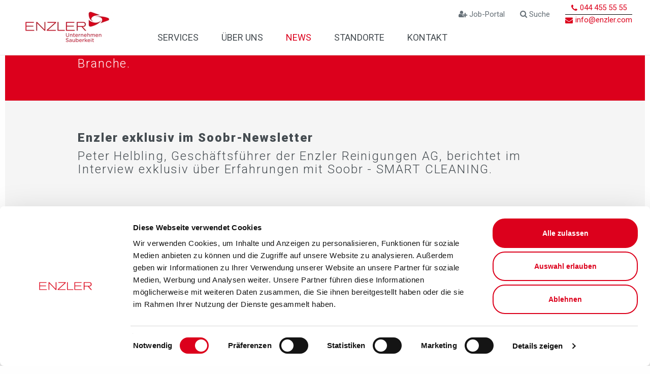

--- FILE ---
content_type: text/html; charset=utf-8
request_url: https://www.enzler.com/de/enzler-reinigungen-ag/news/aktuelles/soobr-newsletter/
body_size: 14577
content:

<!DOCTYPE html>
<html lang="de-CH" class="no-js">
<head>
	<!--
	   ___  ___ _____ ___ _  _
	  / _ \| _ \_   _| __| \| |
	 | (_) |  _/ | | | _|| .` |
	  \___/|_|   |_| |___|_|\_| AG

	 Realisation: OPTEN AG
	 CMS: Umbraco
	 Kontakt: http://www.opten.ch / Tel. +41 (0) 44 575 06 06 / info@opten.ch
-->

<!-- we're just humans-->
<link type="text/plain" rel="author" href="/humans.txt" />
	<script>document.documentElement.classList.remove("no-js");</script> <style>.no-js img.lazy, .no-js img.--lazy, .no-js img.lazyloaded {display: none;}</style>
	
<meta charset="utf-8" />
<meta name="viewport" content="width=device-width, initial-scale=1, minimum-scale=1, maximum-scale=1, user-scalable=no" />
<title>Soobr Newsletter | Enzler Reinigungen AG</title>
<meta name="apple-mobile-web-app-title" content="Soobr Newsletter | Enzler Reinigungen AG">
<meta name="application-name" content="Soobr Newsletter | Enzler Reinigungen AG" />
<meta property="og:title" content="Soobr Newsletter" />
<meta name="twitter:title" content="Soobr Newsletter" />
	<meta property="og:type" content="article" />
<meta name="msapplication-starturl" content="https://www.enzler.com/de/enzler-reinigungen-ag/news/aktuelles/soobr-newsletter/" />
<meta property="og:url" content="https://www.enzler.com/de/enzler-reinigungen-ag/news/aktuelles/soobr-newsletter/" />
<meta name="twitter:url" content="https://www.enzler.com/de/enzler-reinigungen-ag/news/aktuelles/soobr-newsletter/" />
<meta name="twitter:card" content="summary_large_image">
<meta name="apple-mobile-web-app-capable" content="yes">
<meta name="msapplication-TileColor" content="#ececec">
<meta name="theme-color" content="#ececec">
	<meta property="og:image" content="https://www.enzler.com/media/2taptfqu/soobr.jpg?width=1200&height=630&mode=crop&maxwidth=3840&maxheight=2500&quality=80&format=jpg&lazyload=false&lazyloadPixelated=false&c.focalPoint=0.5,0.5&c.finalmode=crop&c.zoom=false" />
	<meta name="twitter:image" content="https://www.enzler.com/media/2taptfqu/soobr.jpg?width=1200&height=630&mode=crop&maxwidth=3840&maxheight=2500&quality=80&format=jpg&lazyload=false&lazyloadPixelated=false&c.focalPoint=0.5,0.5&c.finalmode=crop&c.zoom=false" />
	<meta property="og:image:width" content="1200" />
	<meta property="og:image:height" content="630" />
	<link rel="apple-touch-icon" sizes="180x180" href="https://www.enzler.com/media/jm5ngotb/favicon-enzler.png?width=180&height=180&mode=pad&format=png&bgcolor=White&maxwidth=3840&maxheight=2500&lazyload=false&lazyloadPixelated=false&c.focalPoint=0.5,0.5&c.finalmode=crop&c.zoom=false">
	<link rel="icon" type="image/png" sizes="32x32" href="https://www.enzler.com/media/jm5ngotb/favicon-enzler.png?width=32&height=32&mode=pad&format=png&maxwidth=3840&maxheight=2500&lazyload=false&lazyloadPixelated=false&c.focalPoint=0.5,0.5&c.finalmode=crop&c.zoom=false">
	<link rel="icon" type="image/png" sizes="194x194" href="https://www.enzler.com/media/jm5ngotb/favicon-enzler.png?width=194&height=194&mode=pad&format=png&maxwidth=3840&maxheight=2500&lazyload=false&lazyloadPixelated=false&c.focalPoint=0.5,0.5&c.finalmode=crop&c.zoom=false">
	<link rel="icon" type="image/png" sizes="192x192" href="https://www.enzler.com/media/jm5ngotb/favicon-enzler.png?width=192&height=192&mode=pad&format=png&maxwidth=3840&maxheight=2500&lazyload=false&lazyloadPixelated=false&c.focalPoint=0.5,0.5&c.finalmode=crop&c.zoom=false">
	<link rel="icon" type="image/png" sizes="16x16" href="https://www.enzler.com/media/jm5ngotb/favicon-enzler.png?width=16&height=16&mode=pad&format=png&maxwidth=3840&maxheight=2500&lazyload=false&lazyloadPixelated=false&c.focalPoint=0.5,0.5&c.finalmode=crop&c.zoom=false" />
	<meta name="msapplication-square70x70logo" content="https://www.enzler.com/media/jm5ngotb/favicon-enzler.png?width=70&height=70&mode=pad&format=png&maxwidth=3840&maxheight=2500&lazyload=false&lazyloadPixelated=false&c.focalPoint=0.5,0.5&c.finalmode=crop&c.zoom=false" />
	<meta name="msapplication-square150x150logo" content="https://www.enzler.com/media/jm5ngotb/favicon-enzler.png?width=150&height=150&mode=pad&format=png&maxwidth=3840&maxheight=2500&lazyload=false&lazyloadPixelated=false&c.focalPoint=0.5,0.5&c.finalmode=crop&c.zoom=false" />
	<meta name="msapplication-wide310x150logo" content="https://www.enzler.com/media/jm5ngotb/favicon-enzler.png?width=310&height=150&mode=pad&format=png&maxwidth=3840&maxheight=2500&lazyload=false&lazyloadPixelated=false&c.focalPoint=0.5,0.5&c.finalmode=crop&c.zoom=false" />
	<meta name="msapplication-square310x310logo" content="https://www.enzler.com/media/jm5ngotb/favicon-enzler.png?width=310&height=310&mode=pad&format=png&maxwidth=3840&maxheight=2500&lazyload=false&lazyloadPixelated=false&c.focalPoint=0.5,0.5&c.finalmode=crop&c.zoom=false" />
	<meta name="google-site-verification" content="n6dgNLcn8hG15K7bTkcHQQdsF7m0-p5ajhPHDW-nzv8" />

 <script data-cookieconsent="ignore">
      window.dataLayer = window.dataLayer || [];
      function gtag() {
        dataLayer.push(arguments)
      }
      gtag("consent", "default", {
        ad_storage: "denied",
        analytics_storage: "denied",
        functionality_storage: "denied",
        personalization_storage: "denied",
        security_storage: "granted",
        wait_for_update: 500
      });
      gtag("set", "ads_data_redaction", true);

    </script>

<!-- Google Consent Mode -->
	<script data-cookieconsent="ignore">
				(function(w,d,s,l,i){w[l] = w[l] || [];w[l].push({'gtm.start':
		new Date().getTime(),event:'gtm.js'});var f=d.getElementsByTagName(s)[0],
				j=d.createElement(s),dl=l!='dataLayer'?'&l='+l:'';j.async=true;j.src=
		'https://www.googletagmanager.com/gtm.js?id='+i+dl;f.parentNode.insertBefore(j,f);
		})(window, document, 'script', 'dataLayer', 'GTM-W7M7G46');
	</script>
<script type="application/ld+json">
	{
	"@context": "https://schema.org",
	"@type": "Organization",
	"url": "https://www.enzler.com/de/enzler-reinigungen-ag/",
		"logo": "https://www.enzler.com/media/jm5ngotb/favicon-enzler.png?format=png&maxwidth=3840&maxheight=2500&lazyload=false&lazyloadPixelated=false&c.focalPoint=0.5,0.5&mode=crop&c.finalmode=crop&c.zoom=false",
	"contactPoint": [{
	"@type": "ContactPoint",
	"telephone": "044 455 55 55",
	"contactType": "customer service"
	}]
	}
</script>

	

<link href="https://cdnjs.cloudflare.com/ajax/libs/font-awesome/4.5.0/css/font-awesome.min.css" rel="stylesheet" />
<link href="https://cdnjs.cloudflare.com/ajax/libs/slick-carousel/1.5.9/slick.min.css" rel="stylesheet" />
<link href="https://cdnjs.cloudflare.com/ajax/libs/photoswipe/4.1.1/photoswipe.min.css" rel="stylesheet" />
<link href="https://cdnjs.cloudflare.com/ajax/libs/bootstrap-datepicker/1.6.4/css/bootstrap-datepicker.min.css" rel="stylesheet" />

	<link href="/Css/bootstrapreinigungen.min.css" rel="stylesheet" />
	<link href="/Css/modulesreinigungen.min.css" rel="stylesheet" />
	<link href="/Css/mainreinigungen.min.css" rel="stylesheet" />

<link href="/fonts/enzler/styles.css" rel="stylesheet" />
<link href="/App_Plugins/UmbracoForms/Assets/pikaday/pikaday.css" rel="stylesheet" />


	<script type="text/javascript" src="https://cdnjs.cloudflare.com/ajax/libs/jquery/1.12.1/jquery.min.js"></script>
<script type="text/javascript" src="https://ajax.aspnetcdn.com/ajax/jquery.validate/1.13.1/jquery.validate.min.js"></script>
<script type="text/javascript" src="https://ajax.aspnetcdn.com/ajax/mvc/5.1/jquery.validate.unobtrusive.min.js"></script>
<script type="text/javascript" src="https://cdnjs.cloudflare.com/ajax/libs/picturefill/3.0.2/picturefill.min.js"></script>
<script>
	$.ajaxSetup({
		headers: {
			'accept-language': 'de-CH',
			'X-Requested-With': 'XMLHttpRequest'
		}
	});
</script>

</head>
<body>
	
	<!-- Google Tag Manager (noscript) -->
	<noscript>
		<iframe src="https://www.googletagmanager.com/ns.html?id=GTM-W7M7G46" height="0" width="0" style="display:none;visibility:hidden"></iframe>
	</noscript>
	<!-- End Google Tag Manager (noscript) -->

	<header>
		
<nav class="navbar navbar-default navbar-fixed-top">
	<div class="navbar-fixed-top-inner">
		<div class="container-desktop">
			<div class="navbar-header">
				<div class="container-mobile">
					<div class="clearfix">
						<div class="d-inline-flex">
								<a class="navbar-brand pull-left" href="/de/enzler-reinigungen-ag/" title="Enzler Reinigungen AG">
<picture><!--[if IE 9]><video style="display: none;"><![endif]--><source media="(min-width: 1400px)" srcset="/media/kyhjjq5o/enzler_reinigungen_mclaim_rgb.jpg?quality=100&amp;mode=pad&amp;anchor=middleleft&amp;width=220&amp;height=66&amp;preferFocalPoint=false&amp;useCropDimensions=false&amp;maxwidth=3840&amp;maxheight=2500&amp;format=jpg&amp;lazyload=false&amp;lazyloadPixelated=false&amp;c.focalPoint=0.5%2C0.5&amp;c.finalmode=crop&amp;c.zoom=false 1x,/media/kyhjjq5o/enzler_reinigungen_mclaim_rgb.jpg?quality=100&amp;mode=pad&amp;anchor=middleleft&amp;width=440&amp;height=132&amp;preferFocalPoint=false&amp;useCropDimensions=false&amp;maxwidth=3840&amp;maxheight=2500&amp;format=jpg&amp;lazyload=false&amp;lazyloadPixelated=false&amp;c.focalPoint=0.5%2C0.5&amp;c.finalmode=crop&amp;c.zoom=false 2x" /><source media="(min-width: 1024px)" srcset="/media/kyhjjq5o/enzler_reinigungen_mclaim_rgb.jpg?quality=100&amp;mode=pad&amp;anchor=middleleft&amp;width=200&amp;height=60&amp;preferFocalPoint=false&amp;useCropDimensions=false&amp;maxwidth=3840&amp;maxheight=2500&amp;format=jpg&amp;lazyload=false&amp;lazyloadPixelated=false&amp;c.focalPoint=0.5%2C0.5&amp;c.finalmode=crop&amp;c.zoom=false 1x,/media/kyhjjq5o/enzler_reinigungen_mclaim_rgb.jpg?quality=100&amp;mode=pad&amp;anchor=middleleft&amp;width=400&amp;height=120&amp;preferFocalPoint=false&amp;useCropDimensions=false&amp;maxwidth=3840&amp;maxheight=2500&amp;format=jpg&amp;lazyload=false&amp;lazyloadPixelated=false&amp;c.focalPoint=0.5%2C0.5&amp;c.finalmode=crop&amp;c.zoom=false 2x" /><!--[if IE 9]></video><![endif]--><img alt="Enzler Logo" class="navbar-brand-img" src="/media/kyhjjq5o/enzler_reinigungen_mclaim_rgb.jpg?lazyload=false&amp;preferFocalPoint=false&amp;useCropDimensions=false&amp;maxwidth=3840&amp;maxheight=2500&amp;quality=80&amp;format=jpg&amp;lazyloadPixelated=false&amp;c.focalPoint=0.5,0.5&amp;mode=crop&amp;c.finalmode=crop&amp;c.zoom=false" srcset="/media/kyhjjq5o/enzler_reinigungen_mclaim_rgb.jpg?quality=100&amp;mode=pad&amp;anchor=middleleft&amp;width=180&amp;height=54&amp;preferFocalPoint=false&amp;useCropDimensions=false&amp;maxwidth=3840&amp;maxheight=2500&amp;format=jpg&amp;lazyload=false&amp;lazyloadPixelated=false&amp;c.focalPoint=0.5%2C0.5&amp;c.finalmode=crop&amp;c.zoom=false 1x,/media/kyhjjq5o/enzler_reinigungen_mclaim_rgb.jpg?quality=100&amp;mode=pad&amp;anchor=middleleft&amp;width=360&amp;height=108&amp;preferFocalPoint=false&amp;useCropDimensions=false&amp;maxwidth=3840&amp;maxheight=2500&amp;format=jpg&amp;lazyload=false&amp;lazyloadPixelated=false&amp;c.focalPoint=0.5%2C0.5&amp;c.finalmode=crop&amp;c.zoom=false 2x" title="Enzler Logo" /><noscript><img alt="Enzler Logo" class="navbar-brand-img" src="/media/kyhjjq5o/enzler_reinigungen_mclaim_rgb.jpg?quality=100&amp;preferFocalPoint=false&amp;useCropDimensions=false&amp;maxwidth=3840&amp;maxheight=2500&amp;format=jpg&amp;lazyload=false&amp;lazyloadPixelated=false&amp;c.focalPoint=0.5,0.5&amp;mode=crop&amp;c.finalmode=crop&amp;c.zoom=false" title="Enzler Logo" /></noscript></picture>
								</a>
							<img class="image-banner-anniversary mobile" src="/images/90Jahre_de_mobile.png" />
						</div>
						<button class="navbar-toggle collapsed -nt1 pull-right" aria-controls="navbar" type="button" data-toggle="collapse" data-target="#navbar">
							<span class="sr-only">
								
							</span>
							<span class="icon-bar -top"></span>
							<span class="icon-bar -middle"></span>
							<span class="icon-bar -bottom"></span>
						</button>
					</div>
				</div>
			</div>
			<div class="navbar-content clearfix">
				<div class="navbar-collapse clearfix collapse js-navigation-wrapper" id="navbar" data-toggle="false" aria-expanded="false" role="navigation">
					<div class="container-mobile">
						<div class="top-navigation clearfix hidden-xs hidden-sm pull-right">
							<ul class="nav">
	<li>
		<a href="/de/enzler-reinigungen-ag/job-portal/" title="Job-Portal" target="_self">
			<span class="fa fa-user-plus icon" aria-hidden="true"></span>
			Job-Portal
		</a>
	</li>
	<li>
		<a href="/de/enzler-reinigungen-ag/suchresultate/" title="Suche" target="_self">
			<span class="fa fa-search icon" aria-hidden="true"></span>
			Suche
		</a>
	</li>
	</ul>

							<div class="right-navigation">
								<div class="telephone-number">
									<i class="fa fa-phone "></i>
									<a class="" href="tel:044 455 55 55">044 455 55 55</a>
								</div>
								<div class="email-address">
									<i class="fa fa-envelope "></i>
									<a class="" href="mailTo:info@enzler.com">info@enzler.com</a>
								</div>
							</div>
						</div>
						<div class="header-navigation clearfix">
							<ul class="nav navbar-nav collapse-navigation clearfix" id="enzler-reinigungen-ag">
								<li class="">
									<a href="/de/enzler-reinigungen-ag/services/" class="hidden-xs hidden-sm " title="Services">
										<span class="nav-submenu-mobile">Services</span>
									</a>
									<a href="javascript:" class="collapsed visible-xs visible-sm" title="Services" data-toggle="collapse" data-target="#nav-submenu-services" data-id="#services" aria-expanded="false">
										<span class="nav-submenu-mobile">Services</span>
										<span class="nav-submenu-nav"><span class="icon"><i class="fa fa-chevron-down"></i></span></span>
									</a>
									<div class="header-navigation-submenu hidden-xs hidden-sm">
										<div class="container">
											<div class="header-navigation-submenu-inner">
												<div class="row js-nav-row-maxheight">
													<div class="col-xs-12 col-sm-6 col-md-3 js-row-element-maxheight">
														<ul class="nav">
															<li class="link-large ">
																<a href="/de/enzler-reinigungen-ag/services/#beratung" title="Beratung">
																	Beratung
																</a>
															</li>
															<li class="">
																<a href="/de/enzler-reinigungen-ag/services/beratung/hygieneberatung/" title="Hygieneberatung">
																	Hygieneberatung
																</a>
															</li>
															<li class="">
																<a href="/de/enzler-reinigungen-ag/services/beratung/flaechenmanagement/" title="Fl&#228;chenmanagement">
																	Fl&#228;chenmanagement
																</a>
															</li>
															<li class="">
																<a href="/de/enzler-reinigungen-ag/services/beratung/ausschreibungsunterlagen/" title="Ausschreibungsunterlagen">
																	Ausschreibungsunterlagen
																</a>
															</li>
															<li class="">
																<a href="/de/enzler-reinigungen-ag/services/beratung/leistungsverzeichnisse/" title="Leistungsverzeichnisse">
																	Leistungsverzeichnisse
																</a>
															</li>
															<li class="">
																<a href="/de/enzler-reinigungen-ag/services/beratung/reinigungsorganisation/" title="Reinigungsorganisation">
																	Reinigungsorganisation
																</a>
															</li>
															<li class="">
																<a href="/de/enzler-reinigungen-ag/services/beratung/qualitaetssicherung/" title="Qualit&#228;tssicherung">
																	Qualit&#228;tssicherung
																</a>
															</li>
															<li class="">
																<a href="/de/enzler-reinigungen-ag/services/beratung/nachhaltigkeitsverbesserung/" title="Nachhaltigkeitsverbesserung">
																	Nachhaltigkeitsverbesserung
																</a>
															</li>
														</ul>

													</div>
													<div class="col-xs-12 col-sm-6 col-md-3 js-row-element-maxheight">
														<ul class="nav">
															<li class="link-large ">
																<a href="/de/enzler-reinigungen-ag/services/#reinigung-hygiene" title="Reinigung &amp; Hygiene">
																	Reinigung &amp; Hygiene
																</a>
															</li>
															<li class="">
																<a href="/de/enzler-reinigungen-ag/services/reinigung-hygiene/unterhaltsreinigung/" title="Unterhaltsreinigung">
																	Unterhaltsreinigung
																</a>
															</li>
															<li class="">
																<a href="/de/enzler-reinigungen-ag/services/reinigung-hygiene/reinraumreinigung/" title="Reinraumreinigung">
																	Reinraumreinigung
																</a>
															</li>
															<li class="">
																<a href="/de/enzler-reinigungen-ag/services/reinigung-hygiene/bau-und-spezialreinigung/" title="Bau- und Spezialreinigung">
																	Bau- und Spezialreinigung
																</a>
															</li>
															<li class="">
																<a href="/de/enzler-reinigungen-ag/services/reinigung-hygiene/glas-und-fassadenreinigung/" title="Glas- und Fassadenreinigung">
																	Glas- und Fassadenreinigung
																</a>
															</li>
															<li class="">
																<a href="/de/enzler-reinigungen-ag/services/reinigung-hygiene/industriereinigung/" title="Industriereinigung">
																	Industriereinigung
																</a>
															</li>
															<li class="">
																<a href="/de/enzler-reinigungen-ag/services/reinigung-hygiene/lueftungsreinigung/" title="L&#252;ftungsreinigung">
																	L&#252;ftungsreinigung
																</a>
															</li>
															<li class="">
																<a href="/de/enzler-reinigungen-ag/services/reinigung-hygiene/hauswartung/" title="Hauswartung">
																	Hauswartung
																</a>
															</li>
															<li class="">
																<a href="/de/enzler-reinigungen-ag/services/reinigung-hygiene/eventreinigung/" title="Eventreinigung">
																	Eventreinigung
																</a>
															</li>
															<li class="">
																<a href="/de/enzler-reinigungen-ag/services/reinigung-hygiene/dekontamination-und-desinfektion/" title="Dekontamination und Desinfektion">
																	Dekontamination und Desinfektion
																</a>
															</li>
															<li class="">
																<a href="/de/enzler-reinigungen-ag/services/reinigung-hygiene/schaedlingsbekaempfung/" title="Sch&#228;dlingsbek&#228;mpfung">
																	Sch&#228;dlingsbek&#228;mpfung
																</a>
															</li>
														</ul>

													</div>
													<div class="col-xs-12 col-sm-6 col-md-3 js-row-element-maxheight">
														<ul class="nav">
															<li class="link-large ">
																<a href="/de/enzler-reinigungen-ag/services/#digilab-by-enzler" title="DigiLab by Enzler">
																	DigiLab by Enzler
																</a>
															</li>
															<li class="">
																<a href="/de/enzler-reinigungen-ag/services/digilab-by-enzler/ueber-digilab-by-enzler/" title="&#220;ber DigiLab by Enzler">
																	&#220;ber DigiLab by Enzler
																</a>
															</li>
															<li class="">
																<a href="/de/enzler-reinigungen-ag/services/digilab-by-enzler/bedarfsorientierte-reinigung/" title="Bedarfsorientierte Reinigung">
																	Bedarfsorientierte Reinigung
																</a>
															</li>
															<li class="">
																<a href="/de/enzler-reinigungen-ag/services/digilab-by-enzler/ticketing/" title="Ticketing">
																	Ticketing
																</a>
															</li>
															<li class="">
																<a href="/de/enzler-reinigungen-ag/services/digilab-by-enzler/digitaler-reinigungsnachweis/" title="Digitaler Reinigungsnachweis">
																	Digitaler Reinigungsnachweis
																</a>
															</li>
															<li class="">
																<a href="/de/enzler-reinigungen-ag/services/digilab-by-enzler/digitales-flaechenmanagement/" title="Digitales Fl&#228;chenmanagement">
																	Digitales Fl&#228;chenmanagement
																</a>
															</li>
														</ul>

													</div>
													<div class="col-xs-12 col-sm-6 col-md-3 js-row-element-maxheight">
														<ul class="nav">
															<li class="link-large ">
																<a href="/de/enzler-reinigungen-ag/services/#ausbildung" title="Ausbildung">
																	Ausbildung
																</a>
															</li>
															<li class="">
																<a href="/de/enzler-reinigungen-ag/services/ausbildung/deine-ausbildung-bei-enzler/" title="Deine Ausbildung bei Enzler">
																	Deine Ausbildung bei Enzler
																</a>
															</li>
															<li class="">
																<a href="/de/enzler-reinigungen-ag/services/ausbildung/lernender-kauffraukaufmann-efz/" title="Lernende/r Kauffrau/Kaufmann EFZ">
																	Lernende/r Kauffrau/Kaufmann EFZ
																</a>
															</li>
															<li class="">
																<a href="/de/enzler-reinigungen-ag/services/ausbildung/gebaeudereinigerin-efz/" title="Geb&#228;udereiniger/in EFZ">
																	Geb&#228;udereiniger/in EFZ
																</a>
															</li>
															<li class="">
																<a href="/de/enzler-reinigungen-ag/services/ausbildung/nachholbildung-gebaeudereinigerin-efz-nach-art-32/" title="Nachholbildung: Geb&#228;udereiniger/in EFZ nach Art. 32">
																	Nachholbildung: Geb&#228;udereiniger/in EFZ nach Art. 32
																</a>
															</li>
														</ul>

													</div>
												</div>
											</div>
										</div>
									</div>
									<div class="nav-submenu hidden-md hidden-lg collapse  nav-services" role="navigation" id="nav-submenu-services" aria-expanded="false">
										<ul class="nav clearfix">
<li class="">
	<a href="javascript:" class="collapsed" title="Beratung" data-toggle="collapse" data-target="#beratung-5280" data-id="#beratung-5280" aria-expanded="false">
		<span class="nav-submenu-mobile">Beratung</span>
		<span class="nav-submenu-nav">
			<span class="icon">
				<i class="fa fa-chevron-down"></i>
			</span>
		</span>
	</a>
	<ul class="nav navbar-nav collapse " id="beratung-5280">
<li class="">
	<a href="/de/enzler-reinigungen-ag/services/beratung/hygieneberatung/" title="Hygieneberatung">
		Hygieneberatung
	</a>
</li>
<li class="">
	<a href="/de/enzler-reinigungen-ag/services/beratung/flaechenmanagement/" title="Fl&#228;chenmanagement">
		Fl&#228;chenmanagement
	</a>
</li>
<li class="">
	<a href="/de/enzler-reinigungen-ag/services/beratung/ausschreibungsunterlagen/" title="Ausschreibungsunterlagen">
		Ausschreibungsunterlagen
	</a>
</li>
<li class="">
	<a href="/de/enzler-reinigungen-ag/services/beratung/leistungsverzeichnisse/" title="Leistungsverzeichnisse">
		Leistungsverzeichnisse
	</a>
</li>
<li class="">
	<a href="/de/enzler-reinigungen-ag/services/beratung/reinigungsorganisation/" title="Reinigungsorganisation">
		Reinigungsorganisation
	</a>
</li>
<li class="">
	<a href="/de/enzler-reinigungen-ag/services/beratung/qualitaetssicherung/" title="Qualit&#228;tssicherung">
		Qualit&#228;tssicherung
	</a>
</li>
<li class="">
	<a href="/de/enzler-reinigungen-ag/services/beratung/nachhaltigkeitsverbesserung/" title="Nachhaltigkeitsverbesserung">
		Nachhaltigkeitsverbesserung
	</a>
</li>
	</ul>
</li>
<li class="">
	<a href="javascript:" class="collapsed" title="Reinigung &amp; Hygiene" data-toggle="collapse" data-target="#reinigung-hygiene-5288" data-id="#reinigung-hygiene-5288" aria-expanded="false">
		<span class="nav-submenu-mobile">Reinigung &amp; Hygiene</span>
		<span class="nav-submenu-nav">
			<span class="icon">
				<i class="fa fa-chevron-down"></i>
			</span>
		</span>
	</a>
	<ul class="nav navbar-nav collapse " id="reinigung-hygiene-5288">
<li class="">
	<a href="/de/enzler-reinigungen-ag/services/reinigung-hygiene/unterhaltsreinigung/" title="Unterhaltsreinigung">
		Unterhaltsreinigung
	</a>
</li>
<li class="">
	<a href="/de/enzler-reinigungen-ag/services/reinigung-hygiene/reinraumreinigung/" title="Reinraumreinigung">
		Reinraumreinigung
	</a>
</li>
<li class="">
	<a href="/de/enzler-reinigungen-ag/services/reinigung-hygiene/bau-und-spezialreinigung/" title="Bau- und Spezialreinigung">
		Bau- und Spezialreinigung
	</a>
</li>
<li class="">
	<a href="/de/enzler-reinigungen-ag/services/reinigung-hygiene/glas-und-fassadenreinigung/" title="Glas- und Fassadenreinigung">
		Glas- und Fassadenreinigung
	</a>
</li>
<li class="">
	<a href="/de/enzler-reinigungen-ag/services/reinigung-hygiene/industriereinigung/" title="Industriereinigung">
		Industriereinigung
	</a>
</li>
<li class="">
	<a href="/de/enzler-reinigungen-ag/services/reinigung-hygiene/lueftungsreinigung/" title="L&#252;ftungsreinigung">
		L&#252;ftungsreinigung
	</a>
</li>
<li class="">
	<a href="/de/enzler-reinigungen-ag/services/reinigung-hygiene/hauswartung/" title="Hauswartung">
		Hauswartung
	</a>
</li>
<li class="">
	<a href="/de/enzler-reinigungen-ag/services/reinigung-hygiene/eventreinigung/" title="Eventreinigung">
		Eventreinigung
	</a>
</li>
<li class="">
	<a href="/de/enzler-reinigungen-ag/services/reinigung-hygiene/dekontamination-und-desinfektion/" title="Dekontamination und Desinfektion">
		Dekontamination und Desinfektion
	</a>
</li>
<li class="">
	<a href="/de/enzler-reinigungen-ag/services/reinigung-hygiene/schaedlingsbekaempfung/" title="Sch&#228;dlingsbek&#228;mpfung">
		Sch&#228;dlingsbek&#228;mpfung
	</a>
</li>
	</ul>
</li>
<li class="">
	<a href="javascript:" class="collapsed" title="DigiLab by Enzler" data-toggle="collapse" data-target="#digilab-by-enzler-21544" data-id="#digilab-by-enzler-21544" aria-expanded="false">
		<span class="nav-submenu-mobile">DigiLab by Enzler</span>
		<span class="nav-submenu-nav">
			<span class="icon">
				<i class="fa fa-chevron-down"></i>
			</span>
		</span>
	</a>
	<ul class="nav navbar-nav collapse " id="digilab-by-enzler-21544">
<li class="">
	<a href="/de/enzler-reinigungen-ag/services/digilab-by-enzler/ueber-digilab-by-enzler/" title="&#220;ber DigiLab by Enzler">
		&#220;ber DigiLab by Enzler
	</a>
</li>
<li class="">
	<a href="/de/enzler-reinigungen-ag/services/digilab-by-enzler/bedarfsorientierte-reinigung/" title="Bedarfsorientierte Reinigung">
		Bedarfsorientierte Reinigung
	</a>
</li>
<li class="">
	<a href="/de/enzler-reinigungen-ag/services/digilab-by-enzler/ticketing/" title="Ticketing">
		Ticketing
	</a>
</li>
<li class="">
	<a href="/de/enzler-reinigungen-ag/services/digilab-by-enzler/digitaler-reinigungsnachweis/" title="Digitaler Reinigungsnachweis">
		Digitaler Reinigungsnachweis
	</a>
</li>
<li class="">
	<a href="/de/enzler-reinigungen-ag/services/digilab-by-enzler/digitales-flaechenmanagement/" title="Digitales Fl&#228;chenmanagement">
		Digitales Fl&#228;chenmanagement
	</a>
</li>
	</ul>
</li>
<li class="">
	<a href="javascript:" class="collapsed" title="Ausbildung" data-toggle="collapse" data-target="#ausbildung-5299" data-id="#ausbildung-5299" aria-expanded="false">
		<span class="nav-submenu-mobile">Ausbildung</span>
		<span class="nav-submenu-nav">
			<span class="icon">
				<i class="fa fa-chevron-down"></i>
			</span>
		</span>
	</a>
	<ul class="nav navbar-nav collapse " id="ausbildung-5299">
<li class="">
	<a href="/de/enzler-reinigungen-ag/services/ausbildung/deine-ausbildung-bei-enzler/" title="Deine Ausbildung bei Enzler">
		Deine Ausbildung bei Enzler
	</a>
</li>
<li class="">
	<a href="/de/enzler-reinigungen-ag/services/ausbildung/lernender-kauffraukaufmann-efz/" title="Lernende/r Kauffrau/Kaufmann EFZ">
		Lernende/r Kauffrau/Kaufmann EFZ
	</a>
</li>
<li class="">
	<a href="/de/enzler-reinigungen-ag/services/ausbildung/gebaeudereinigerin-efz/" title="Geb&#228;udereiniger/in EFZ">
		Geb&#228;udereiniger/in EFZ
	</a>
</li>
<li class="">
	<a href="/de/enzler-reinigungen-ag/services/ausbildung/nachholbildung-gebaeudereinigerin-efz-nach-art-32/" title="Nachholbildung: Geb&#228;udereiniger/in EFZ nach Art. 32">
		Nachholbildung: Geb&#228;udereiniger/in EFZ nach Art. 32
	</a>
</li>
	</ul>
</li>
										</ul>
									</div>
								</li>
								<li class="">
									<a href="/de/enzler-reinigungen-ag/ueber-uns/" class="hidden-xs hidden-sm " title="&#220;ber uns">
										<span class="nav-submenu-mobile">&#220;ber uns</span>
									</a>
									<a href="javascript:" class="collapsed visible-xs visible-sm" title="&#220;ber uns" data-toggle="collapse" data-target="#nav-submenu-ueber-uns" data-id="#ueber-uns" aria-expanded="false">
										<span class="nav-submenu-mobile">&#220;ber uns</span>
										<span class="nav-submenu-nav"><span class="icon"><i class="fa fa-chevron-down"></i></span></span>
									</a>
									<div class="header-navigation-submenu hidden-xs hidden-sm">
										<div class="container">
											<div class="header-navigation-submenu-inner">
												<div class="row js-nav-row-maxheight">
													<div class="col-xs-12 col-sm-6 col-md-3 js-row-element-maxheight">
														<ul class="nav">
															<li class="link-large ">
																<a href="/de/enzler-reinigungen-ag/ueber-uns/#unternehmen" title="Unternehmen">
																	Unternehmen
																</a>
															</li>
															<li class="">
																<a href="/de/enzler-reinigungen-ag/ueber-uns/unternehmen/enzler-gruppe/" title="Enzler Gruppe">
																	Enzler Gruppe
																</a>
															</li>
															<li class="">
																<a href="/de/enzler-reinigungen-ag/ueber-uns/unternehmen/team/" title="Team">
																	Team
																</a>
															</li>
															<li class="">
																<a href="/de/enzler-reinigungen-ag/ueber-uns/unternehmen/unser-leitbild/" title="Unser Leitbild">
																	Unser Leitbild
																</a>
															</li>
															<li class="">
																<a href="/de/enzler-reinigungen-ag/ueber-uns/unternehmen/firmenkultur/" title="Firmenkultur">
																	Firmenkultur
																</a>
															</li>
															<li class="">
																<a href="/de/enzler-reinigungen-ag/ueber-uns/unternehmen/firmengeschichte/" title="Firmengeschichte">
																	Firmengeschichte
																</a>
															</li>
															<li class="">
																<a href="/de/enzler-reinigungen-ag/ueber-uns/unternehmen/zertifizierungen/" title="Zertifizierungen">
																	Zertifizierungen
																</a>
															</li>
															<li class="">
																<a href="/de/enzler-reinigungen-ag/ueber-uns/unternehmen/verbandszugehoerigkeit/" title="Verbandszugeh&#246;rigkeit">
																	Verbandszugeh&#246;rigkeit
																</a>
															</li>
														</ul>

													</div>
													<div class="col-xs-12 col-sm-6 col-md-3 js-row-element-maxheight">
														<ul class="nav">
															<li class="link-large ">
																<a href="/de/enzler-reinigungen-ag/ueber-uns/#nachhaltigkeit" title="Nachhaltigkeit">
																	Nachhaltigkeit
																</a>
															</li>
															<li class="">
																<a href="/de/enzler-reinigungen-ag/ueber-uns/nachhaltigkeit/nachhaltige-entwicklung/" title="Nachhaltige Entwicklung">
																	Nachhaltige Entwicklung
																</a>
															</li>
															<li class="">
																<a href="/de/enzler-reinigungen-ag/ueber-uns/nachhaltigkeit/qualitaet/" title="Qualit&#228;t">
																	Qualit&#228;t
																</a>
															</li>
															<li class="">
																<a href="/de/enzler-reinigungen-ag/ueber-uns/nachhaltigkeit/umwelt/" title="Umwelt">
																	Umwelt
																</a>
															</li>
															<li class="">
																<a href="/de/enzler-reinigungen-ag/ueber-uns/nachhaltigkeit/soziales-engagement/" title="Soziales Engagement">
																	Soziales Engagement
																</a>
															</li>
														</ul>

													</div>
												</div>
											</div>
										</div>
									</div>
									<div class="nav-submenu hidden-md hidden-lg collapse  nav-ueber-uns" role="navigation" id="nav-submenu-ueber-uns" aria-expanded="false">
										<ul class="nav clearfix">
<li class="">
	<a href="javascript:" class="collapsed" title="Unternehmen" data-toggle="collapse" data-target="#unternehmen-8734" data-id="#unternehmen-8734" aria-expanded="false">
		<span class="nav-submenu-mobile">Unternehmen</span>
		<span class="nav-submenu-nav">
			<span class="icon">
				<i class="fa fa-chevron-down"></i>
			</span>
		</span>
	</a>
	<ul class="nav navbar-nav collapse " id="unternehmen-8734">
<li class="">
	<a href="/de/enzler-reinigungen-ag/ueber-uns/unternehmen/enzler-gruppe/" title="Enzler Gruppe">
		Enzler Gruppe
	</a>
</li>
<li class="">
	<a href="/de/enzler-reinigungen-ag/ueber-uns/unternehmen/team/" title="Team">
		Team
	</a>
</li>
<li class="">
	<a href="/de/enzler-reinigungen-ag/ueber-uns/unternehmen/unser-leitbild/" title="Unser Leitbild">
		Unser Leitbild
	</a>
</li>
<li class="">
	<a href="/de/enzler-reinigungen-ag/ueber-uns/unternehmen/firmenkultur/" title="Firmenkultur">
		Firmenkultur
	</a>
</li>
<li class="">
	<a href="/de/enzler-reinigungen-ag/ueber-uns/unternehmen/firmengeschichte/" title="Firmengeschichte">
		Firmengeschichte
	</a>
</li>
<li class="">
	<a href="/de/enzler-reinigungen-ag/ueber-uns/unternehmen/zertifizierungen/" title="Zertifizierungen">
		Zertifizierungen
	</a>
</li>
<li class="">
	<a href="/de/enzler-reinigungen-ag/ueber-uns/unternehmen/verbandszugehoerigkeit/" title="Verbandszugeh&#246;rigkeit">
		Verbandszugeh&#246;rigkeit
	</a>
</li>
	</ul>
</li>
<li class="">
	<a href="javascript:" class="collapsed" title="Nachhaltigkeit" data-toggle="collapse" data-target="#nachhaltigkeit-8746" data-id="#nachhaltigkeit-8746" aria-expanded="false">
		<span class="nav-submenu-mobile">Nachhaltigkeit</span>
		<span class="nav-submenu-nav">
			<span class="icon">
				<i class="fa fa-chevron-down"></i>
			</span>
		</span>
	</a>
	<ul class="nav navbar-nav collapse " id="nachhaltigkeit-8746">
<li class="">
	<a href="/de/enzler-reinigungen-ag/ueber-uns/nachhaltigkeit/nachhaltige-entwicklung/" title="Nachhaltige Entwicklung">
		Nachhaltige Entwicklung
	</a>
</li>
<li class="">
	<a href="/de/enzler-reinigungen-ag/ueber-uns/nachhaltigkeit/qualitaet/" title="Qualit&#228;t">
		Qualit&#228;t
	</a>
</li>
<li class="">
	<a href="/de/enzler-reinigungen-ag/ueber-uns/nachhaltigkeit/umwelt/" title="Umwelt">
		Umwelt
	</a>
</li>
<li class="">
	<a href="/de/enzler-reinigungen-ag/ueber-uns/nachhaltigkeit/soziales-engagement/" title="Soziales Engagement">
		Soziales Engagement
	</a>
</li>
	</ul>
</li>
										</ul>
									</div>
								</li>
								<li class=" active">
									<a href="/de/enzler-reinigungen-ag/news/" class="hidden-xs hidden-sm " title="News">
										<span class="nav-submenu-mobile">News</span>
									</a>
									<a href="javascript:" class="collapsed visible-xs visible-sm" title="News" data-toggle="collapse" data-target="#nav-submenu-news" data-id="#news" aria-expanded="true">
										<span class="nav-submenu-mobile">News</span>
										<span class="nav-submenu-nav"><span class="icon"><i class="fa fa-chevron-down"></i></span></span>
									</a>
									<div class="header-navigation-submenu hidden-xs hidden-sm">
										<div class="container">
											<div class="header-navigation-submenu-inner">
												<div class="row js-nav-row-maxheight">
													<div class="col-xs-12 col-sm-6 col-md-3 js-row-element-maxheight">
														<ul class="nav">
															<li class="link-large ">
																<a href="/de/enzler-reinigungen-ag/news/aktuelles/" title="Aktuelles">
																	Aktuelles
																</a>
															</li>
															<li class="link-large ">
																<a href="/de/enzler-reinigungen-ag/news/downloads/" title="Downloads">
																	Downloads
																</a>
															</li>
														</ul>

													</div>
												</div>
											</div>
										</div>
									</div>
									<div class="nav-submenu hidden-md hidden-lg collapse in nav-news" role="navigation" id="nav-submenu-news" aria-expanded="true">
										<ul class="nav clearfix">
<li class="active">
	<a href="/de/enzler-reinigungen-ag/news/aktuelles/" title="Aktuelles">
		Aktuelles
	</a>
</li>
<li class="">
	<a href="/de/enzler-reinigungen-ag/news/downloads/" title="Downloads">
		Downloads
	</a>
</li>
										</ul>
									</div>
								</li>
								<li>
									<a href="/de/enzler-reinigungen-ag/standorte/" title="Standorte">
										<span class="nav-submenu-mobile">Standorte</span>
									</a>
								</li>
								<li>
									<a href="/de/enzler-reinigungen-ag/kontakt/" title="Kontakt">
										<span class="nav-submenu-mobile">Kontakt</span>
									</a>
								</li>
							</ul>
							<div class="top-navigation clearfix visible-xs visible-sm">
								<ul class="nav">
	<li>
		<a href="/de/enzler-reinigungen-ag/job-portal/" title="Job-Portal" target="_self">
			<span class="fa fa-user-plus icon" aria-hidden="true"></span>
			Job-Portal
		</a>
	</li>
	<li>
		<a href="/de/enzler-reinigungen-ag/suchresultate/" title="Suche" target="_self">
			<span class="fa fa-search icon" aria-hidden="true"></span>
			Suche
		</a>
	</li>
	</ul>

								<div class="right-navigation">
									<div class="telephone-number">
										<i class="fa fa-phone "></i>
										<a class="" href="tel:044 455 55 55">044 455 55 55</a>
									</div>
									<div class="email-address">
										<i class="fa fa-envelope "></i>
										<a class="" href="mailTo:info@enzler.com">info@enzler.com</a>
									</div>
								</div>
							</div>
						</div>
					</div>
				</div>
			</div>
		</div>
	</div>
</nav>





		
	<nav class="sidenav">
		<button class="sidenav-toggle collapsed" type="button" data-toggle="collapse" data-target="#sidebar-news">
			<span class="sidenav-toggle-title">
				News
			</span>
			<span class="icon-bar -top"></span>
			<span class="icon-bar -middle"></span>
			<span class="icon-bar -bottom"></span>
		</button>
		<ul class="sidenav-nav collapse" id="sidebar-news">

						<li class="active">
							<a href="/de/enzler-reinigungen-ag/news/aktuelles/" title="Aktuelles">
								Aktuelles
							</a>
						</li>
						<li class="">
							<a href="/de/enzler-reinigungen-ag/news/downloads/" title="Downloads">
								Downloads
							</a>
						</li>
							<li>
					<a href="/de/" title="Enzler Gruppe" class="link-invert">Enzler Gruppe</a>
				</li>
		</ul>
	</nav>

	</header>
	<div class="body-content">
		

<div class="module-theme"><div class="module-background"><div class="module-overlay"><div class="p-v-4 bg-default module" id="aktuelles"><div class="container">			<div class="row">
				<div class="col-xs-12 col-md-8">
						<h1 class="h2 m-v-0">
							News
						</h1>
											<h2 class="h3 m-v-0">
							Aktuelles zu unserer Arbeit und News aus der Branche.
						</h2>
				</div>
			</div>
</div></div></div></div></div>

<div class="module-theme"><div class="module-background"><div class="module-overlay"><div class="p-v-4 text-columns text-large bg-primary module" id="soobr-newsletter"><div class="container">
	<div class="module-header">
			<h2 class="module-header-title m-v-0">
				Enzler exklusiv im Soobr-Newsletter
			</h2>
					<h3 class="module-header-subtitle m-t-5 m-b-0">
				Peter Helbling, Geschäftsführer der Enzler Reinigungen AG, berichtet im Interview exklusiv über Erfahrungen mit Soobr - SMART CLEANING.
			</h3>
	</div>
	<div class="row">
	</div>
</div></div></div></div></div><div class="module-theme"><div class="module-background"><div class="module-overlay"><div class="text-columns bg-primary module" id="soobr-newsletter"><div class="container">				<a href="https://www.soobr.ch/post/kurzinterview-enzler-reinigungen" title="zum exklusiven Interview" class="download-link -only-text block" target="_blank">
					<span class="h4 download-link-title">zum exklusiven Interview</span>
				</a>
</div></div></div></div></div>
<div class="module-theme"><div class="module-background"><div class="module-overlay"><div class="p-t-1 p-b-1 module" id="aktuelles"><div class="container">
		<div class="rel">
			<div class="row image-banner-slider">
				<div class="col-xs-12 col-sm-6 col-md-4">
					<div class="embed-responsive -r1x1">
						<div class="embed-responsive-item">
							<div class="p-a-1">
									<h2 class="m-v-0">News</h2>
																	<h3 class="m-v-0">Aktuelles zu unserer Arbeit.</h3>
							</div>
						</div>
					</div>
				</div>

				<div class="col-xs-12 col-md-8" style="position: static;">
					<div class="image-banner-slider-elements js-image-banner-slider-arrow">
							<div class="image-banner-slider-element slick-slide">
	<a href="/de/enzler-reinigungen-ag/news/aktuelles/vertrauen-und-partnerschaft-unsere-erfolgsgeschichte-mit-der-straumann-group/" title="Vertrauen und Partnerschaft – Unsere Erfolgsgeschichte mit der Straumann Group" class="block bg-secondary overflow-n">
		<span class="block flex-sm">
			<span class="col-xs-12 col-sm-6  col-sm-push-6 block col-no-gutter overflow-n bg-image-centered">
<picture><!--[if IE 9]><video style="display: none;"><![endif]--><source media="(min-width: 1400px)" srcset="/media/cufodnbc/enzler_straumanngroup_partnerschaft.png?mode=crop&amp;width=639&amp;lazyload=false&amp;height=831&amp;preferFocalPoint=false&amp;useCropDimensions=false&amp;maxwidth=3840&amp;maxheight=2500&amp;quality=80&amp;format=jpg&amp;lazyloadPixelated=false&amp;c.focalPoint=0.5%2C0.5&amp;c.finalmode=crop&amp;c.zoom=false 1x,/media/cufodnbc/enzler_straumanngroup_partnerschaft.png?mode=crop&amp;width=1278&amp;lazyload=false&amp;height=1662&amp;preferFocalPoint=false&amp;useCropDimensions=false&amp;maxwidth=3840&amp;maxheight=2500&amp;quality=80&amp;format=jpg&amp;lazyloadPixelated=false&amp;c.focalPoint=0.5%2C0.5&amp;c.finalmode=crop&amp;c.zoom=false 2x" /><source media="(min-width: 1024px)" srcset="/media/cufodnbc/enzler_straumanngroup_partnerschaft.png?mode=crop&amp;width=116&amp;lazyload=false&amp;height=151&amp;preferFocalPoint=false&amp;useCropDimensions=false&amp;maxwidth=3840&amp;maxheight=2500&amp;quality=80&amp;format=jpg&amp;lazyloadPixelated=false&amp;c.focalPoint=0.5%2C0.5&amp;c.finalmode=crop&amp;c.zoom=false 1x,/media/cufodnbc/enzler_straumanngroup_partnerschaft.png?mode=crop&amp;width=232&amp;lazyload=false&amp;height=302&amp;preferFocalPoint=false&amp;useCropDimensions=false&amp;maxwidth=3840&amp;maxheight=2500&amp;quality=80&amp;format=jpg&amp;lazyloadPixelated=false&amp;c.focalPoint=0.5%2C0.5&amp;c.finalmode=crop&amp;c.zoom=false 2x" /><source media="(min-width: 768px)" srcset="/media/cufodnbc/enzler_straumanngroup_partnerschaft.png?mode=crop&amp;width=85&amp;lazyload=false&amp;height=111&amp;preferFocalPoint=false&amp;useCropDimensions=false&amp;maxwidth=3840&amp;maxheight=2500&amp;quality=80&amp;format=jpg&amp;lazyloadPixelated=false&amp;c.focalPoint=0.5%2C0.5&amp;c.finalmode=crop&amp;c.zoom=false 1x,/media/cufodnbc/enzler_straumanngroup_partnerschaft.png?mode=crop&amp;width=170&amp;lazyload=false&amp;height=221&amp;preferFocalPoint=false&amp;useCropDimensions=false&amp;maxwidth=3840&amp;maxheight=2500&amp;quality=80&amp;format=jpg&amp;lazyloadPixelated=false&amp;c.focalPoint=0.5%2C0.5&amp;c.finalmode=crop&amp;c.zoom=false 2x" /><!--[if IE 9]></video><![endif]--><img alt="Enzler Straumanngroup Partnerschaft" class="visible-lg" src="/media/cufodnbc/enzler_straumanngroup_partnerschaft.png?mode=crop&amp;lazyload=false&amp;width=1278&amp;height=1662&amp;preferFocalPoint=false&amp;useCropDimensions=false&amp;maxwidth=3840&amp;maxheight=2500&amp;quality=80&amp;format=jpg&amp;lazyloadPixelated=false&amp;c.focalPoint=0.5,0.5&amp;c.finalmode=crop&amp;c.zoom=false" srcset="/media/cufodnbc/enzler_straumanngroup_partnerschaft.png?mode=crop&amp;width=63&amp;height=82&amp;preferFocalPoint=false&amp;useCropDimensions=false&amp;maxwidth=3840&amp;maxheight=2500&amp;quality=80&amp;format=jpg&amp;lazyload=false&amp;lazyloadPixelated=false&amp;c.focalPoint=0.5%2C0.5&amp;c.finalmode=crop&amp;c.zoom=false 1x,/media/cufodnbc/enzler_straumanngroup_partnerschaft.png?mode=crop&amp;width=126&amp;height=164&amp;preferFocalPoint=false&amp;useCropDimensions=false&amp;maxwidth=3840&amp;maxheight=2500&amp;quality=80&amp;format=jpg&amp;lazyload=false&amp;lazyloadPixelated=false&amp;c.focalPoint=0.5%2C0.5&amp;c.finalmode=crop&amp;c.zoom=false 2x" title="Enzler Straumanngroup Partnerschaft" /><noscript><img alt="Enzler Straumanngroup Partnerschaft" class="visible-lg" src="/media/cufodnbc/enzler_straumanngroup_partnerschaft.png?mode=crop&amp;quality=100&amp;width=1278&amp;height=1662&amp;preferFocalPoint=false&amp;useCropDimensions=false&amp;maxwidth=3840&amp;maxheight=2500&amp;format=jpg&amp;lazyload=false&amp;lazyloadPixelated=false&amp;c.focalPoint=0.5,0.5&amp;c.finalmode=crop&amp;c.zoom=false" title="Enzler Straumanngroup Partnerschaft" /></noscript></picture><picture><!--[if IE 9]><video style="display: none;"><![endif]--><source media="(min-width: 1400px)" srcset="/media/cufodnbc/enzler_straumanngroup_partnerschaft.png?mode=crop&amp;width=159&amp;lazyload=false&amp;height=263&amp;preferFocalPoint=false&amp;useCropDimensions=false&amp;maxwidth=3840&amp;maxheight=2500&amp;quality=80&amp;format=jpg&amp;lazyloadPixelated=false&amp;c.focalPoint=0.5%2C0.5&amp;c.finalmode=crop&amp;c.zoom=false 1x,/media/cufodnbc/enzler_straumanngroup_partnerschaft.png?mode=crop&amp;width=318&amp;lazyload=false&amp;height=525&amp;preferFocalPoint=false&amp;useCropDimensions=false&amp;maxwidth=3840&amp;maxheight=2500&amp;quality=80&amp;format=jpg&amp;lazyloadPixelated=false&amp;c.focalPoint=0.5%2C0.5&amp;c.finalmode=crop&amp;c.zoom=false 2x" /><source media="(min-width: 1024px)" srcset="/media/cufodnbc/enzler_straumanngroup_partnerschaft.png?mode=crop&amp;width=466&amp;lazyload=false&amp;height=769&amp;preferFocalPoint=false&amp;useCropDimensions=false&amp;maxwidth=3840&amp;maxheight=2500&amp;quality=80&amp;format=jpg&amp;lazyloadPixelated=false&amp;c.focalPoint=0.5%2C0.5&amp;c.finalmode=crop&amp;c.zoom=false 1x,/media/cufodnbc/enzler_straumanngroup_partnerschaft.png?mode=crop&amp;width=932&amp;lazyload=false&amp;height=1538&amp;preferFocalPoint=false&amp;useCropDimensions=false&amp;maxwidth=3840&amp;maxheight=2500&amp;quality=80&amp;format=jpg&amp;lazyloadPixelated=false&amp;c.focalPoint=0.5%2C0.5&amp;c.finalmode=crop&amp;c.zoom=false 2x" /><source media="(min-width: 768px)" srcset="/media/cufodnbc/enzler_straumanngroup_partnerschaft.png?mode=crop&amp;width=511&amp;lazyload=false&amp;height=844&amp;preferFocalPoint=false&amp;useCropDimensions=false&amp;maxwidth=3840&amp;maxheight=2500&amp;quality=80&amp;format=jpg&amp;lazyloadPixelated=false&amp;c.focalPoint=0.5%2C0.5&amp;c.finalmode=crop&amp;c.zoom=false 1x,/media/cufodnbc/enzler_straumanngroup_partnerschaft.png?mode=crop&amp;width=1022&amp;lazyload=false&amp;height=1687&amp;preferFocalPoint=false&amp;useCropDimensions=false&amp;maxwidth=3840&amp;maxheight=2500&amp;quality=80&amp;format=jpg&amp;lazyloadPixelated=false&amp;c.focalPoint=0.5%2C0.5&amp;c.finalmode=crop&amp;c.zoom=false 2x" /><!--[if IE 9]></video><![endif]--><img alt="Enzler Straumanngroup Partnerschaft" class="visible-md visible-sm" src="/media/cufodnbc/enzler_straumanngroup_partnerschaft.png?mode=crop&amp;lazyload=false&amp;width=1022&amp;height=1687&amp;preferFocalPoint=false&amp;useCropDimensions=false&amp;maxwidth=3840&amp;maxheight=2500&amp;quality=80&amp;format=jpg&amp;lazyloadPixelated=false&amp;c.focalPoint=0.5,0.5&amp;c.finalmode=crop&amp;c.zoom=false" srcset="/media/cufodnbc/enzler_straumanngroup_partnerschaft.png?mode=crop&amp;width=63&amp;height=104&amp;preferFocalPoint=false&amp;useCropDimensions=false&amp;maxwidth=3840&amp;maxheight=2500&amp;quality=80&amp;format=jpg&amp;lazyload=false&amp;lazyloadPixelated=false&amp;c.focalPoint=0.5%2C0.5&amp;c.finalmode=crop&amp;c.zoom=false 1x,/media/cufodnbc/enzler_straumanngroup_partnerschaft.png?mode=crop&amp;width=126&amp;height=208&amp;preferFocalPoint=false&amp;useCropDimensions=false&amp;maxwidth=3840&amp;maxheight=2500&amp;quality=80&amp;format=jpg&amp;lazyload=false&amp;lazyloadPixelated=false&amp;c.focalPoint=0.5%2C0.5&amp;c.finalmode=crop&amp;c.zoom=false 2x" title="Enzler Straumanngroup Partnerschaft" /><noscript><img alt="Enzler Straumanngroup Partnerschaft" class="visible-md visible-sm" src="/media/cufodnbc/enzler_straumanngroup_partnerschaft.png?mode=crop&amp;quality=100&amp;width=1022&amp;height=1687&amp;preferFocalPoint=false&amp;useCropDimensions=false&amp;maxwidth=3840&amp;maxheight=2500&amp;format=jpg&amp;lazyload=false&amp;lazyloadPixelated=false&amp;c.focalPoint=0.5,0.5&amp;c.finalmode=crop&amp;c.zoom=false" title="Enzler Straumanngroup Partnerschaft" /></noscript></picture><picture><!--[if IE 9]><video style="display: none;"><![endif]--><source media="(min-width: 1400px)" srcset="/media/cufodnbc/enzler_straumanngroup_partnerschaft.png?mode=crop&amp;width=159&amp;lazyload=false&amp;height=100&amp;preferFocalPoint=false&amp;useCropDimensions=false&amp;maxwidth=3840&amp;maxheight=2500&amp;quality=80&amp;format=jpg&amp;lazyloadPixelated=false&amp;c.focalPoint=0.5%2C0.5&amp;c.finalmode=crop&amp;c.zoom=false 1x,/media/cufodnbc/enzler_straumanngroup_partnerschaft.png?mode=crop&amp;width=318&amp;lazyload=false&amp;height=199&amp;preferFocalPoint=false&amp;useCropDimensions=false&amp;maxwidth=3840&amp;maxheight=2500&amp;quality=80&amp;format=jpg&amp;lazyloadPixelated=false&amp;c.focalPoint=0.5%2C0.5&amp;c.finalmode=crop&amp;c.zoom=false 2x" /><source media="(min-width: 1024px)" srcset="/media/cufodnbc/enzler_straumanngroup_partnerschaft.png?mode=crop&amp;width=116&amp;lazyload=false&amp;height=73&amp;preferFocalPoint=false&amp;useCropDimensions=false&amp;maxwidth=3840&amp;maxheight=2500&amp;quality=80&amp;format=jpg&amp;lazyloadPixelated=false&amp;c.focalPoint=0.5%2C0.5&amp;c.finalmode=crop&amp;c.zoom=false 1x,/media/cufodnbc/enzler_straumanngroup_partnerschaft.png?mode=crop&amp;width=232&amp;lazyload=false&amp;height=145&amp;preferFocalPoint=false&amp;useCropDimensions=false&amp;maxwidth=3840&amp;maxheight=2500&amp;quality=80&amp;format=jpg&amp;lazyloadPixelated=false&amp;c.focalPoint=0.5%2C0.5&amp;c.finalmode=crop&amp;c.zoom=false 2x" /><source media="(min-width: 768px)" srcset="/media/cufodnbc/enzler_straumanngroup_partnerschaft.png?mode=crop&amp;width=85&amp;lazyload=false&amp;height=53&amp;preferFocalPoint=false&amp;useCropDimensions=false&amp;maxwidth=3840&amp;maxheight=2500&amp;quality=80&amp;format=jpg&amp;lazyloadPixelated=false&amp;c.focalPoint=0.5%2C0.5&amp;c.finalmode=crop&amp;c.zoom=false 1x,/media/cufodnbc/enzler_straumanngroup_partnerschaft.png?mode=crop&amp;width=170&amp;lazyload=false&amp;height=106&amp;preferFocalPoint=false&amp;useCropDimensions=false&amp;maxwidth=3840&amp;maxheight=2500&amp;quality=80&amp;format=jpg&amp;lazyloadPixelated=false&amp;c.focalPoint=0.5%2C0.5&amp;c.finalmode=crop&amp;c.zoom=false 2x" /><!--[if IE 9]></video><![endif]--><img alt="Enzler Straumanngroup Partnerschaft" class="visible-xs" src="/media/cufodnbc/enzler_straumanngroup_partnerschaft.png?mode=crop&amp;lazyload=false&amp;width=318&amp;height=199&amp;preferFocalPoint=false&amp;useCropDimensions=false&amp;maxwidth=3840&amp;maxheight=2500&amp;quality=80&amp;format=jpg&amp;lazyloadPixelated=false&amp;c.focalPoint=0.5,0.5&amp;c.finalmode=crop&amp;c.zoom=false" srcset="/media/cufodnbc/enzler_straumanngroup_partnerschaft.png?mode=crop&amp;width=768&amp;height=479&amp;preferFocalPoint=false&amp;useCropDimensions=false&amp;maxwidth=3840&amp;maxheight=2500&amp;quality=80&amp;format=jpg&amp;lazyload=false&amp;lazyloadPixelated=false&amp;c.focalPoint=0.5%2C0.5&amp;c.finalmode=crop&amp;c.zoom=false 1x,/media/cufodnbc/enzler_straumanngroup_partnerschaft.png?mode=crop&amp;width=1536&amp;height=958&amp;preferFocalPoint=false&amp;useCropDimensions=false&amp;maxwidth=3840&amp;maxheight=2500&amp;quality=80&amp;format=jpg&amp;lazyload=false&amp;lazyloadPixelated=false&amp;c.focalPoint=0.5%2C0.5&amp;c.finalmode=crop&amp;c.zoom=false 2x" title="Enzler Straumanngroup Partnerschaft" /><noscript><img alt="Enzler Straumanngroup Partnerschaft" class="visible-xs" src="/media/cufodnbc/enzler_straumanngroup_partnerschaft.png?mode=crop&amp;quality=100&amp;width=318&amp;height=199&amp;preferFocalPoint=false&amp;useCropDimensions=false&amp;maxwidth=3840&amp;maxheight=2500&amp;format=jpg&amp;lazyload=false&amp;lazyloadPixelated=false&amp;c.focalPoint=0.5,0.5&amp;c.finalmode=crop&amp;c.zoom=false" title="Enzler Straumanngroup Partnerschaft" /></noscript></picture>			</span>
			<span class="col-xs-12 col-sm-6  col-sm-pull-6 block col-no-gutter">
				<span class="block p-a-1 p-a-3-xs">
					<span class="text-uppercase h4 block">Vertrauen und Partnerschaft – Unsere Erfolgsgeschichte mit der Straumann Group</span>
						<span class="text-light">Seit 2009 sorgt die Enzler Reinigungen AG für Sauberkeit und Hygiene am Hauptsitz der Straumann Group in Basel. Diese Zusammenarbeit ist geprägt von Vertrauen, Kontinuität und gemeinsamen Werten – weit mehr als ein klassisches Dienstleistungsverhältnis.
</span>
				</span>
			</span>
		</span>
	</a>
							</div>
							<div class="image-banner-slider-element slick-slide">
	<a href="/de/enzler-reinigungen-ag/news/aktuelles/von-papier-zu-sharepoint-30-jahre-iso-9001/" title="Von Papier zu SharePoint: 30 Jahre ISO 9001" class="block bg-secondary overflow-n">
		<span class="block flex-sm">
			<span class="col-xs-12 col-sm-6 block col-no-gutter overflow-n bg-image-centered">
<picture><!--[if IE 9]><video style="display: none;"><![endif]--><source media="(min-width: 1400px)" srcset="/media/k4chkizo/img_1950.jpg?mode=crop&amp;width=639&amp;lazyload=false&amp;height=831&amp;preferFocalPoint=false&amp;useCropDimensions=false&amp;maxwidth=3840&amp;maxheight=2500&amp;quality=80&amp;format=jpg&amp;lazyloadPixelated=false&amp;c.focalPoint=0.5%2C0.5&amp;c.finalmode=crop&amp;c.zoom=false 1x,/media/k4chkizo/img_1950.jpg?mode=crop&amp;width=1278&amp;lazyload=false&amp;height=1662&amp;preferFocalPoint=false&amp;useCropDimensions=false&amp;maxwidth=3840&amp;maxheight=2500&amp;quality=80&amp;format=jpg&amp;lazyloadPixelated=false&amp;c.focalPoint=0.5%2C0.5&amp;c.finalmode=crop&amp;c.zoom=false 2x" /><source media="(min-width: 1024px)" srcset="/media/k4chkizo/img_1950.jpg?mode=crop&amp;width=116&amp;lazyload=false&amp;height=151&amp;preferFocalPoint=false&amp;useCropDimensions=false&amp;maxwidth=3840&amp;maxheight=2500&amp;quality=80&amp;format=jpg&amp;lazyloadPixelated=false&amp;c.focalPoint=0.5%2C0.5&amp;c.finalmode=crop&amp;c.zoom=false 1x,/media/k4chkizo/img_1950.jpg?mode=crop&amp;width=232&amp;lazyload=false&amp;height=302&amp;preferFocalPoint=false&amp;useCropDimensions=false&amp;maxwidth=3840&amp;maxheight=2500&amp;quality=80&amp;format=jpg&amp;lazyloadPixelated=false&amp;c.focalPoint=0.5%2C0.5&amp;c.finalmode=crop&amp;c.zoom=false 2x" /><source media="(min-width: 768px)" srcset="/media/k4chkizo/img_1950.jpg?mode=crop&amp;width=85&amp;lazyload=false&amp;height=111&amp;preferFocalPoint=false&amp;useCropDimensions=false&amp;maxwidth=3840&amp;maxheight=2500&amp;quality=80&amp;format=jpg&amp;lazyloadPixelated=false&amp;c.focalPoint=0.5%2C0.5&amp;c.finalmode=crop&amp;c.zoom=false 1x,/media/k4chkizo/img_1950.jpg?mode=crop&amp;width=170&amp;lazyload=false&amp;height=221&amp;preferFocalPoint=false&amp;useCropDimensions=false&amp;maxwidth=3840&amp;maxheight=2500&amp;quality=80&amp;format=jpg&amp;lazyloadPixelated=false&amp;c.focalPoint=0.5%2C0.5&amp;c.finalmode=crop&amp;c.zoom=false 2x" /><!--[if IE 9]></video><![endif]--><img alt="IMG 1950" class="visible-lg" src="/media/k4chkizo/img_1950.jpg?mode=crop&amp;lazyload=false&amp;width=1278&amp;height=1662&amp;preferFocalPoint=false&amp;useCropDimensions=false&amp;maxwidth=3840&amp;maxheight=2500&amp;quality=80&amp;format=jpg&amp;lazyloadPixelated=false&amp;c.focalPoint=0.5,0.5&amp;c.finalmode=crop&amp;c.zoom=false" srcset="/media/k4chkizo/img_1950.jpg?mode=crop&amp;width=63&amp;height=82&amp;preferFocalPoint=false&amp;useCropDimensions=false&amp;maxwidth=3840&amp;maxheight=2500&amp;quality=80&amp;format=jpg&amp;lazyload=false&amp;lazyloadPixelated=false&amp;c.focalPoint=0.5%2C0.5&amp;c.finalmode=crop&amp;c.zoom=false 1x,/media/k4chkizo/img_1950.jpg?mode=crop&amp;width=126&amp;height=164&amp;preferFocalPoint=false&amp;useCropDimensions=false&amp;maxwidth=3840&amp;maxheight=2500&amp;quality=80&amp;format=jpg&amp;lazyload=false&amp;lazyloadPixelated=false&amp;c.focalPoint=0.5%2C0.5&amp;c.finalmode=crop&amp;c.zoom=false 2x" title="IMG 1950" /><noscript><img alt="IMG 1950" class="visible-lg" src="/media/k4chkizo/img_1950.jpg?mode=crop&amp;quality=100&amp;width=1278&amp;height=1662&amp;preferFocalPoint=false&amp;useCropDimensions=false&amp;maxwidth=3840&amp;maxheight=2500&amp;format=jpg&amp;lazyload=false&amp;lazyloadPixelated=false&amp;c.focalPoint=0.5,0.5&amp;c.finalmode=crop&amp;c.zoom=false" title="IMG 1950" /></noscript></picture><picture><!--[if IE 9]><video style="display: none;"><![endif]--><source media="(min-width: 1400px)" srcset="/media/k4chkizo/img_1950.jpg?mode=crop&amp;width=159&amp;lazyload=false&amp;height=263&amp;preferFocalPoint=false&amp;useCropDimensions=false&amp;maxwidth=3840&amp;maxheight=2500&amp;quality=80&amp;format=jpg&amp;lazyloadPixelated=false&amp;c.focalPoint=0.5%2C0.5&amp;c.finalmode=crop&amp;c.zoom=false 1x,/media/k4chkizo/img_1950.jpg?mode=crop&amp;width=318&amp;lazyload=false&amp;height=525&amp;preferFocalPoint=false&amp;useCropDimensions=false&amp;maxwidth=3840&amp;maxheight=2500&amp;quality=80&amp;format=jpg&amp;lazyloadPixelated=false&amp;c.focalPoint=0.5%2C0.5&amp;c.finalmode=crop&amp;c.zoom=false 2x" /><source media="(min-width: 1024px)" srcset="/media/k4chkizo/img_1950.jpg?mode=crop&amp;width=466&amp;lazyload=false&amp;height=769&amp;preferFocalPoint=false&amp;useCropDimensions=false&amp;maxwidth=3840&amp;maxheight=2500&amp;quality=80&amp;format=jpg&amp;lazyloadPixelated=false&amp;c.focalPoint=0.5%2C0.5&amp;c.finalmode=crop&amp;c.zoom=false 1x,/media/k4chkizo/img_1950.jpg?mode=crop&amp;width=932&amp;lazyload=false&amp;height=1538&amp;preferFocalPoint=false&amp;useCropDimensions=false&amp;maxwidth=3840&amp;maxheight=2500&amp;quality=80&amp;format=jpg&amp;lazyloadPixelated=false&amp;c.focalPoint=0.5%2C0.5&amp;c.finalmode=crop&amp;c.zoom=false 2x" /><source media="(min-width: 768px)" srcset="/media/k4chkizo/img_1950.jpg?mode=crop&amp;width=511&amp;lazyload=false&amp;height=844&amp;preferFocalPoint=false&amp;useCropDimensions=false&amp;maxwidth=3840&amp;maxheight=2500&amp;quality=80&amp;format=jpg&amp;lazyloadPixelated=false&amp;c.focalPoint=0.5%2C0.5&amp;c.finalmode=crop&amp;c.zoom=false 1x,/media/k4chkizo/img_1950.jpg?mode=crop&amp;width=1022&amp;lazyload=false&amp;height=1687&amp;preferFocalPoint=false&amp;useCropDimensions=false&amp;maxwidth=3840&amp;maxheight=2500&amp;quality=80&amp;format=jpg&amp;lazyloadPixelated=false&amp;c.focalPoint=0.5%2C0.5&amp;c.finalmode=crop&amp;c.zoom=false 2x" /><!--[if IE 9]></video><![endif]--><img alt="IMG 1950" class="visible-md visible-sm" src="/media/k4chkizo/img_1950.jpg?mode=crop&amp;lazyload=false&amp;width=1022&amp;height=1687&amp;preferFocalPoint=false&amp;useCropDimensions=false&amp;maxwidth=3840&amp;maxheight=2500&amp;quality=80&amp;format=jpg&amp;lazyloadPixelated=false&amp;c.focalPoint=0.5,0.5&amp;c.finalmode=crop&amp;c.zoom=false" srcset="/media/k4chkizo/img_1950.jpg?mode=crop&amp;width=63&amp;height=104&amp;preferFocalPoint=false&amp;useCropDimensions=false&amp;maxwidth=3840&amp;maxheight=2500&amp;quality=80&amp;format=jpg&amp;lazyload=false&amp;lazyloadPixelated=false&amp;c.focalPoint=0.5%2C0.5&amp;c.finalmode=crop&amp;c.zoom=false 1x,/media/k4chkizo/img_1950.jpg?mode=crop&amp;width=126&amp;height=208&amp;preferFocalPoint=false&amp;useCropDimensions=false&amp;maxwidth=3840&amp;maxheight=2500&amp;quality=80&amp;format=jpg&amp;lazyload=false&amp;lazyloadPixelated=false&amp;c.focalPoint=0.5%2C0.5&amp;c.finalmode=crop&amp;c.zoom=false 2x" title="IMG 1950" /><noscript><img alt="IMG 1950" class="visible-md visible-sm" src="/media/k4chkizo/img_1950.jpg?mode=crop&amp;quality=100&amp;width=1022&amp;height=1687&amp;preferFocalPoint=false&amp;useCropDimensions=false&amp;maxwidth=3840&amp;maxheight=2500&amp;format=jpg&amp;lazyload=false&amp;lazyloadPixelated=false&amp;c.focalPoint=0.5,0.5&amp;c.finalmode=crop&amp;c.zoom=false" title="IMG 1950" /></noscript></picture><picture><!--[if IE 9]><video style="display: none;"><![endif]--><source media="(min-width: 1400px)" srcset="/media/k4chkizo/img_1950.jpg?mode=crop&amp;width=159&amp;lazyload=false&amp;height=100&amp;preferFocalPoint=false&amp;useCropDimensions=false&amp;maxwidth=3840&amp;maxheight=2500&amp;quality=80&amp;format=jpg&amp;lazyloadPixelated=false&amp;c.focalPoint=0.5%2C0.5&amp;c.finalmode=crop&amp;c.zoom=false 1x,/media/k4chkizo/img_1950.jpg?mode=crop&amp;width=318&amp;lazyload=false&amp;height=199&amp;preferFocalPoint=false&amp;useCropDimensions=false&amp;maxwidth=3840&amp;maxheight=2500&amp;quality=80&amp;format=jpg&amp;lazyloadPixelated=false&amp;c.focalPoint=0.5%2C0.5&amp;c.finalmode=crop&amp;c.zoom=false 2x" /><source media="(min-width: 1024px)" srcset="/media/k4chkizo/img_1950.jpg?mode=crop&amp;width=116&amp;lazyload=false&amp;height=73&amp;preferFocalPoint=false&amp;useCropDimensions=false&amp;maxwidth=3840&amp;maxheight=2500&amp;quality=80&amp;format=jpg&amp;lazyloadPixelated=false&amp;c.focalPoint=0.5%2C0.5&amp;c.finalmode=crop&amp;c.zoom=false 1x,/media/k4chkizo/img_1950.jpg?mode=crop&amp;width=232&amp;lazyload=false&amp;height=145&amp;preferFocalPoint=false&amp;useCropDimensions=false&amp;maxwidth=3840&amp;maxheight=2500&amp;quality=80&amp;format=jpg&amp;lazyloadPixelated=false&amp;c.focalPoint=0.5%2C0.5&amp;c.finalmode=crop&amp;c.zoom=false 2x" /><source media="(min-width: 768px)" srcset="/media/k4chkizo/img_1950.jpg?mode=crop&amp;width=85&amp;lazyload=false&amp;height=53&amp;preferFocalPoint=false&amp;useCropDimensions=false&amp;maxwidth=3840&amp;maxheight=2500&amp;quality=80&amp;format=jpg&amp;lazyloadPixelated=false&amp;c.focalPoint=0.5%2C0.5&amp;c.finalmode=crop&amp;c.zoom=false 1x,/media/k4chkizo/img_1950.jpg?mode=crop&amp;width=170&amp;lazyload=false&amp;height=106&amp;preferFocalPoint=false&amp;useCropDimensions=false&amp;maxwidth=3840&amp;maxheight=2500&amp;quality=80&amp;format=jpg&amp;lazyloadPixelated=false&amp;c.focalPoint=0.5%2C0.5&amp;c.finalmode=crop&amp;c.zoom=false 2x" /><!--[if IE 9]></video><![endif]--><img alt="IMG 1950" class="visible-xs" src="/media/k4chkizo/img_1950.jpg?mode=crop&amp;lazyload=false&amp;width=318&amp;height=199&amp;preferFocalPoint=false&amp;useCropDimensions=false&amp;maxwidth=3840&amp;maxheight=2500&amp;quality=80&amp;format=jpg&amp;lazyloadPixelated=false&amp;c.focalPoint=0.5,0.5&amp;c.finalmode=crop&amp;c.zoom=false" srcset="/media/k4chkizo/img_1950.jpg?mode=crop&amp;width=768&amp;height=479&amp;preferFocalPoint=false&amp;useCropDimensions=false&amp;maxwidth=3840&amp;maxheight=2500&amp;quality=80&amp;format=jpg&amp;lazyload=false&amp;lazyloadPixelated=false&amp;c.focalPoint=0.5%2C0.5&amp;c.finalmode=crop&amp;c.zoom=false 1x,/media/k4chkizo/img_1950.jpg?mode=crop&amp;width=1536&amp;height=958&amp;preferFocalPoint=false&amp;useCropDimensions=false&amp;maxwidth=3840&amp;maxheight=2500&amp;quality=80&amp;format=jpg&amp;lazyload=false&amp;lazyloadPixelated=false&amp;c.focalPoint=0.5%2C0.5&amp;c.finalmode=crop&amp;c.zoom=false 2x" title="IMG 1950" /><noscript><img alt="IMG 1950" class="visible-xs" src="/media/k4chkizo/img_1950.jpg?mode=crop&amp;quality=100&amp;width=318&amp;height=199&amp;preferFocalPoint=false&amp;useCropDimensions=false&amp;maxwidth=3840&amp;maxheight=2500&amp;format=jpg&amp;lazyload=false&amp;lazyloadPixelated=false&amp;c.focalPoint=0.5,0.5&amp;c.finalmode=crop&amp;c.zoom=false" title="IMG 1950" /></noscript></picture>			</span>
			<span class="col-xs-12 col-sm-6 block col-no-gutter">
				<span class="block p-a-1 p-a-3-xs">
					<span class="text-uppercase h4 block">Von Papier zu SharePoint: 30 Jahre ISO 9001</span>
						<span class="text-light">Seit 30 Jahren setzt die Enzler Gruppe Massstäbe im Qualitätsmanagement. Mit der ISO-9001-Zertifizierung begann 1995 eine beispiellose Reise: von papierbasierten Prozessen bis hin zur digitalen Vernetzung.</span>
				</span>
			</span>
		</span>
	</a>
							</div>
							<div class="image-banner-slider-element slick-slide">
	<a href="/de/enzler-reinigungen-ag/news/aktuelles/ihr-partner-fuer-hoechste-standards-im-life-science-bereich/" title="Ihr Partner f&#252;r h&#246;chste Standards im Life-Science-Bereich" class="block bg-secondary overflow-n">
		<span class="block flex-sm">
			<span class="col-xs-12 col-sm-6  col-sm-push-6 block col-no-gutter overflow-n bg-image-centered">
<picture><!--[if IE 9]><video style="display: none;"><![endif]--><source media="(min-width: 1400px)" srcset="/media/bzuassef/reinraum_1_07832.jpg?mode=crop&amp;width=639&amp;lazyload=false&amp;height=831&amp;preferFocalPoint=false&amp;useCropDimensions=false&amp;maxwidth=3840&amp;maxheight=2500&amp;quality=80&amp;format=jpg&amp;lazyloadPixelated=false&amp;c.focalPoint=0.5%2C0.5&amp;c.finalmode=crop&amp;c.zoom=false 1x,/media/bzuassef/reinraum_1_07832.jpg?mode=crop&amp;width=1278&amp;lazyload=false&amp;height=1662&amp;preferFocalPoint=false&amp;useCropDimensions=false&amp;maxwidth=3840&amp;maxheight=2500&amp;quality=80&amp;format=jpg&amp;lazyloadPixelated=false&amp;c.focalPoint=0.5%2C0.5&amp;c.finalmode=crop&amp;c.zoom=false 2x" /><source media="(min-width: 1024px)" srcset="/media/bzuassef/reinraum_1_07832.jpg?mode=crop&amp;width=116&amp;lazyload=false&amp;height=151&amp;preferFocalPoint=false&amp;useCropDimensions=false&amp;maxwidth=3840&amp;maxheight=2500&amp;quality=80&amp;format=jpg&amp;lazyloadPixelated=false&amp;c.focalPoint=0.5%2C0.5&amp;c.finalmode=crop&amp;c.zoom=false 1x,/media/bzuassef/reinraum_1_07832.jpg?mode=crop&amp;width=232&amp;lazyload=false&amp;height=302&amp;preferFocalPoint=false&amp;useCropDimensions=false&amp;maxwidth=3840&amp;maxheight=2500&amp;quality=80&amp;format=jpg&amp;lazyloadPixelated=false&amp;c.focalPoint=0.5%2C0.5&amp;c.finalmode=crop&amp;c.zoom=false 2x" /><source media="(min-width: 768px)" srcset="/media/bzuassef/reinraum_1_07832.jpg?mode=crop&amp;width=85&amp;lazyload=false&amp;height=111&amp;preferFocalPoint=false&amp;useCropDimensions=false&amp;maxwidth=3840&amp;maxheight=2500&amp;quality=80&amp;format=jpg&amp;lazyloadPixelated=false&amp;c.focalPoint=0.5%2C0.5&amp;c.finalmode=crop&amp;c.zoom=false 1x,/media/bzuassef/reinraum_1_07832.jpg?mode=crop&amp;width=170&amp;lazyload=false&amp;height=221&amp;preferFocalPoint=false&amp;useCropDimensions=false&amp;maxwidth=3840&amp;maxheight=2500&amp;quality=80&amp;format=jpg&amp;lazyloadPixelated=false&amp;c.focalPoint=0.5%2C0.5&amp;c.finalmode=crop&amp;c.zoom=false 2x" /><!--[if IE 9]></video><![endif]--><img alt="Reinraum 1 07832" class="visible-lg" src="/media/bzuassef/reinraum_1_07832.jpg?mode=crop&amp;lazyload=false&amp;width=1278&amp;height=1662&amp;preferFocalPoint=false&amp;useCropDimensions=false&amp;maxwidth=3840&amp;maxheight=2500&amp;quality=80&amp;format=jpg&amp;lazyloadPixelated=false&amp;c.focalPoint=0.5,0.5&amp;c.finalmode=crop&amp;c.zoom=false" srcset="/media/bzuassef/reinraum_1_07832.jpg?mode=crop&amp;width=63&amp;height=82&amp;preferFocalPoint=false&amp;useCropDimensions=false&amp;maxwidth=3840&amp;maxheight=2500&amp;quality=80&amp;format=jpg&amp;lazyload=false&amp;lazyloadPixelated=false&amp;c.focalPoint=0.5%2C0.5&amp;c.finalmode=crop&amp;c.zoom=false 1x,/media/bzuassef/reinraum_1_07832.jpg?mode=crop&amp;width=126&amp;height=164&amp;preferFocalPoint=false&amp;useCropDimensions=false&amp;maxwidth=3840&amp;maxheight=2500&amp;quality=80&amp;format=jpg&amp;lazyload=false&amp;lazyloadPixelated=false&amp;c.focalPoint=0.5%2C0.5&amp;c.finalmode=crop&amp;c.zoom=false 2x" title="Reinraum 1 07832" /><noscript><img alt="Reinraum 1 07832" class="visible-lg" src="/media/bzuassef/reinraum_1_07832.jpg?mode=crop&amp;quality=100&amp;width=1278&amp;height=1662&amp;preferFocalPoint=false&amp;useCropDimensions=false&amp;maxwidth=3840&amp;maxheight=2500&amp;format=jpg&amp;lazyload=false&amp;lazyloadPixelated=false&amp;c.focalPoint=0.5,0.5&amp;c.finalmode=crop&amp;c.zoom=false" title="Reinraum 1 07832" /></noscript></picture><picture><!--[if IE 9]><video style="display: none;"><![endif]--><source media="(min-width: 1400px)" srcset="/media/bzuassef/reinraum_1_07832.jpg?mode=crop&amp;width=159&amp;lazyload=false&amp;height=263&amp;preferFocalPoint=false&amp;useCropDimensions=false&amp;maxwidth=3840&amp;maxheight=2500&amp;quality=80&amp;format=jpg&amp;lazyloadPixelated=false&amp;c.focalPoint=0.5%2C0.5&amp;c.finalmode=crop&amp;c.zoom=false 1x,/media/bzuassef/reinraum_1_07832.jpg?mode=crop&amp;width=318&amp;lazyload=false&amp;height=525&amp;preferFocalPoint=false&amp;useCropDimensions=false&amp;maxwidth=3840&amp;maxheight=2500&amp;quality=80&amp;format=jpg&amp;lazyloadPixelated=false&amp;c.focalPoint=0.5%2C0.5&amp;c.finalmode=crop&amp;c.zoom=false 2x" /><source media="(min-width: 1024px)" srcset="/media/bzuassef/reinraum_1_07832.jpg?mode=crop&amp;width=466&amp;lazyload=false&amp;height=769&amp;preferFocalPoint=false&amp;useCropDimensions=false&amp;maxwidth=3840&amp;maxheight=2500&amp;quality=80&amp;format=jpg&amp;lazyloadPixelated=false&amp;c.focalPoint=0.5%2C0.5&amp;c.finalmode=crop&amp;c.zoom=false 1x,/media/bzuassef/reinraum_1_07832.jpg?mode=crop&amp;width=932&amp;lazyload=false&amp;height=1538&amp;preferFocalPoint=false&amp;useCropDimensions=false&amp;maxwidth=3840&amp;maxheight=2500&amp;quality=80&amp;format=jpg&amp;lazyloadPixelated=false&amp;c.focalPoint=0.5%2C0.5&amp;c.finalmode=crop&amp;c.zoom=false 2x" /><source media="(min-width: 768px)" srcset="/media/bzuassef/reinraum_1_07832.jpg?mode=crop&amp;width=511&amp;lazyload=false&amp;height=844&amp;preferFocalPoint=false&amp;useCropDimensions=false&amp;maxwidth=3840&amp;maxheight=2500&amp;quality=80&amp;format=jpg&amp;lazyloadPixelated=false&amp;c.focalPoint=0.5%2C0.5&amp;c.finalmode=crop&amp;c.zoom=false 1x,/media/bzuassef/reinraum_1_07832.jpg?mode=crop&amp;width=1022&amp;lazyload=false&amp;height=1687&amp;preferFocalPoint=false&amp;useCropDimensions=false&amp;maxwidth=3840&amp;maxheight=2500&amp;quality=80&amp;format=jpg&amp;lazyloadPixelated=false&amp;c.focalPoint=0.5%2C0.5&amp;c.finalmode=crop&amp;c.zoom=false 2x" /><!--[if IE 9]></video><![endif]--><img alt="Reinraum 1 07832" class="visible-md visible-sm" src="/media/bzuassef/reinraum_1_07832.jpg?mode=crop&amp;lazyload=false&amp;width=1022&amp;height=1687&amp;preferFocalPoint=false&amp;useCropDimensions=false&amp;maxwidth=3840&amp;maxheight=2500&amp;quality=80&amp;format=jpg&amp;lazyloadPixelated=false&amp;c.focalPoint=0.5,0.5&amp;c.finalmode=crop&amp;c.zoom=false" srcset="/media/bzuassef/reinraum_1_07832.jpg?mode=crop&amp;width=63&amp;height=104&amp;preferFocalPoint=false&amp;useCropDimensions=false&amp;maxwidth=3840&amp;maxheight=2500&amp;quality=80&amp;format=jpg&amp;lazyload=false&amp;lazyloadPixelated=false&amp;c.focalPoint=0.5%2C0.5&amp;c.finalmode=crop&amp;c.zoom=false 1x,/media/bzuassef/reinraum_1_07832.jpg?mode=crop&amp;width=126&amp;height=208&amp;preferFocalPoint=false&amp;useCropDimensions=false&amp;maxwidth=3840&amp;maxheight=2500&amp;quality=80&amp;format=jpg&amp;lazyload=false&amp;lazyloadPixelated=false&amp;c.focalPoint=0.5%2C0.5&amp;c.finalmode=crop&amp;c.zoom=false 2x" title="Reinraum 1 07832" /><noscript><img alt="Reinraum 1 07832" class="visible-md visible-sm" src="/media/bzuassef/reinraum_1_07832.jpg?mode=crop&amp;quality=100&amp;width=1022&amp;height=1687&amp;preferFocalPoint=false&amp;useCropDimensions=false&amp;maxwidth=3840&amp;maxheight=2500&amp;format=jpg&amp;lazyload=false&amp;lazyloadPixelated=false&amp;c.focalPoint=0.5,0.5&amp;c.finalmode=crop&amp;c.zoom=false" title="Reinraum 1 07832" /></noscript></picture><picture><!--[if IE 9]><video style="display: none;"><![endif]--><source media="(min-width: 1400px)" srcset="/media/bzuassef/reinraum_1_07832.jpg?mode=crop&amp;width=159&amp;lazyload=false&amp;height=100&amp;preferFocalPoint=false&amp;useCropDimensions=false&amp;maxwidth=3840&amp;maxheight=2500&amp;quality=80&amp;format=jpg&amp;lazyloadPixelated=false&amp;c.focalPoint=0.5%2C0.5&amp;c.finalmode=crop&amp;c.zoom=false 1x,/media/bzuassef/reinraum_1_07832.jpg?mode=crop&amp;width=318&amp;lazyload=false&amp;height=199&amp;preferFocalPoint=false&amp;useCropDimensions=false&amp;maxwidth=3840&amp;maxheight=2500&amp;quality=80&amp;format=jpg&amp;lazyloadPixelated=false&amp;c.focalPoint=0.5%2C0.5&amp;c.finalmode=crop&amp;c.zoom=false 2x" /><source media="(min-width: 1024px)" srcset="/media/bzuassef/reinraum_1_07832.jpg?mode=crop&amp;width=116&amp;lazyload=false&amp;height=73&amp;preferFocalPoint=false&amp;useCropDimensions=false&amp;maxwidth=3840&amp;maxheight=2500&amp;quality=80&amp;format=jpg&amp;lazyloadPixelated=false&amp;c.focalPoint=0.5%2C0.5&amp;c.finalmode=crop&amp;c.zoom=false 1x,/media/bzuassef/reinraum_1_07832.jpg?mode=crop&amp;width=232&amp;lazyload=false&amp;height=145&amp;preferFocalPoint=false&amp;useCropDimensions=false&amp;maxwidth=3840&amp;maxheight=2500&amp;quality=80&amp;format=jpg&amp;lazyloadPixelated=false&amp;c.focalPoint=0.5%2C0.5&amp;c.finalmode=crop&amp;c.zoom=false 2x" /><source media="(min-width: 768px)" srcset="/media/bzuassef/reinraum_1_07832.jpg?mode=crop&amp;width=85&amp;lazyload=false&amp;height=53&amp;preferFocalPoint=false&amp;useCropDimensions=false&amp;maxwidth=3840&amp;maxheight=2500&amp;quality=80&amp;format=jpg&amp;lazyloadPixelated=false&amp;c.focalPoint=0.5%2C0.5&amp;c.finalmode=crop&amp;c.zoom=false 1x,/media/bzuassef/reinraum_1_07832.jpg?mode=crop&amp;width=170&amp;lazyload=false&amp;height=106&amp;preferFocalPoint=false&amp;useCropDimensions=false&amp;maxwidth=3840&amp;maxheight=2500&amp;quality=80&amp;format=jpg&amp;lazyloadPixelated=false&amp;c.focalPoint=0.5%2C0.5&amp;c.finalmode=crop&amp;c.zoom=false 2x" /><!--[if IE 9]></video><![endif]--><img alt="Reinraum 1 07832" class="visible-xs" src="/media/bzuassef/reinraum_1_07832.jpg?mode=crop&amp;lazyload=false&amp;width=318&amp;height=199&amp;preferFocalPoint=false&amp;useCropDimensions=false&amp;maxwidth=3840&amp;maxheight=2500&amp;quality=80&amp;format=jpg&amp;lazyloadPixelated=false&amp;c.focalPoint=0.5,0.5&amp;c.finalmode=crop&amp;c.zoom=false" srcset="/media/bzuassef/reinraum_1_07832.jpg?mode=crop&amp;width=768&amp;height=479&amp;preferFocalPoint=false&amp;useCropDimensions=false&amp;maxwidth=3840&amp;maxheight=2500&amp;quality=80&amp;format=jpg&amp;lazyload=false&amp;lazyloadPixelated=false&amp;c.focalPoint=0.5%2C0.5&amp;c.finalmode=crop&amp;c.zoom=false 1x,/media/bzuassef/reinraum_1_07832.jpg?mode=crop&amp;width=1536&amp;height=958&amp;preferFocalPoint=false&amp;useCropDimensions=false&amp;maxwidth=3840&amp;maxheight=2500&amp;quality=80&amp;format=jpg&amp;lazyload=false&amp;lazyloadPixelated=false&amp;c.focalPoint=0.5%2C0.5&amp;c.finalmode=crop&amp;c.zoom=false 2x" title="Reinraum 1 07832" /><noscript><img alt="Reinraum 1 07832" class="visible-xs" src="/media/bzuassef/reinraum_1_07832.jpg?mode=crop&amp;quality=100&amp;width=318&amp;height=199&amp;preferFocalPoint=false&amp;useCropDimensions=false&amp;maxwidth=3840&amp;maxheight=2500&amp;format=jpg&amp;lazyload=false&amp;lazyloadPixelated=false&amp;c.focalPoint=0.5,0.5&amp;c.finalmode=crop&amp;c.zoom=false" title="Reinraum 1 07832" /></noscript></picture>			</span>
			<span class="col-xs-12 col-sm-6  col-sm-pull-6 block col-no-gutter">
				<span class="block p-a-1 p-a-3-xs">
					<span class="text-uppercase h4 block">Ihr Partner für höchste Standards im Life-Science-Bereich</span>
						<span class="text-light">Im stark regulierten Life-Science-Sektor ist Präzision unerlässlich. Unternehmen müssen strenge Anforderungen erfüllen, ohne dabei Effizienz oder Produktivität zu beeinträchtigen. Genau hier setzt Enzler an: Mit über 90 Jahren Erfahrung und einem klaren Fokus auf Qualität unterstützen wir Sie dabei, Ihre Herausforderungen nachhaltig zu bewältigen.
</span>
				</span>
			</span>
		</span>
	</a>
							</div>
					</div>

					<div class="slider-navigation -sn1">
						<button type="button" class="slick-prev arrow -prev">
							<i class="fa fa-chevron-left arrow-icon"></i>
						</button>
						<button type="button" class="slick-next arrow -next">
							<i class="fa fa-chevron-right arrow-icon"></i>
						</button>
					</div>
				</div>
			</div>
		</div>
</div></div></div></div></div>

	</div>
	
	<footer class="footer">
		<a href="#top" class="back-top" id="back-top"><i class="fa fa-angle-up"></i></a>
		<div class="footer-inner">
				<div class="footer-inner-top">
					<div class="container">
						<div class="row">
							<div class="col-xs-12">
								<div itemscope itemtype="http://schema.org/Organization">
									<ul class="clearfix footer-inner-list">
											<li itemprop="legalName">Enzler Reinigungen AG</li>
																					<li itemprop="address">F&#246;rrlibuckstrasse 70</li>
																					<li itemprop="location">8005 Z&#252;rich</li>
																					<li itemprop="telephone">Telefon <a href="tel:0444555555" title="044 455 55 55" itemprop="telephone" class="link-invert">044 455 55 55</a></li>
																					<li itemprop="email">
												<a href="mailto:info@enzler.com" title="info@enzler.com" itemprop="email" class="link-invert">info@enzler.com</a>
											</li>
																																									<li>
												<ul class="social-media-list">
														<li class="social-media-list__element__wrapper">
															<a href="https://www.linkedin.com/company/enzler-reinigungen-ag/" title="LinkedIn" class="social-media-list__element" target="_blank" rel="noreferrer">
																<i class="fa fa-linkedin"></i>
															</a>
														</li>
														<li class="social-media-list__element__wrapper">
															<a href="https://www.facebook.com/EnzlerHoldingAG/" title="Facebook" class="social-media-list__element" target="_blank" rel="noreferrer">
																<i class="fa fa-facebook"></i>
															</a>
														</li>
												</ul>
											</li>
									</ul>
								</div>
							</div>
						</div>
					</div>
				</div>
							<div class="footer-inner-bottom bg-primary">
					<div class="container">
						<div class="row">
							<div class="col-xs-12">
								<ul class="clearfix footer-inner-list">
										<li>
											<a href="/de/" title="Enzler Gruppe" class="link-invert">Enzler Gruppe</a>
										</li>
																			<li class="">
											<a href="/de/enzler-reinigungen-ag/impressum/" title="Impressum" class="link-invert">Impressum</a>
										</li>
										<li class="">
											<a href="/de/enzler-reinigungen-ag/rechtliches/" title="Rechtliches" class="link-invert">Rechtliches</a>
										</li>
										<li class="">
											<a href="/de/enzler-reinigungen-ag/datenschutzerklaerung/" title="Datenschutzerkl&#228;rung" class="link-invert">Datenschutzerkl&#228;rung</a>
										</li>
										<li class="">
											<a href="/de/enzler-reinigungen-ag/agb/" title="AGB" class="link-invert">AGB</a>
										</li>
										<li class="">
											<a href="/de/enzler-reinigungen-ag/sitemap/" title="Sitemap" class="link-invert">Sitemap</a>
										</li>
								</ul>
							</div>
						</div>
					</div>
				</div>
		</div>
	</footer>

	
	<script type="text/javascript" src="https://maps.googleapis.com/maps/api/js?key=AIzaSyAvKYnIAN2vADGcRRO_7ela-eMfpY01zvM"></script>
<script type="text/javascript" src="https://cdnjs.cloudflare.com/ajax/libs/modernizr/2.8.2/modernizr.js"></script>
<script type="text/javascript" src="https://cdnjs.cloudflare.com/ajax/libs/odometer.js/0.4.7/odometer.js"></script>
<script type="text/javascript" src="https://cdnjs.cloudflare.com/ajax/libs/waypoints/4.0.0/jquery.waypoints.js"></script>
<script type="text/javascript" src="https://cdnjs.cloudflare.com/ajax/libs/slick-carousel/1.5.9/slick.min.js"></script>
<script type="text/javascript" src="https://cdnjs.cloudflare.com/ajax/libs/jquery.imagesloaded/4.1.0/imagesloaded.pkgd.min.js"></script>
<script type="text/javascript" src="https://cdnjs.cloudflare.com/ajax/libs/photoswipe/4.1.1/photoswipe.min.js"></script>
<script type="text/javascript" src="https://cdnjs.cloudflare.com/ajax/libs/photoswipe/4.1.1/photoswipe-ui-default.min.js"></script>
<script type="text/javascript" src="https://cdnjs.cloudflare.com/ajax/libs/jquery.isotope/2.2.2/isotope.pkgd.min.js"></script>
<script type="text/javascript" src="https://cdnjs.cloudflare.com/ajax/libs/bootstrap-datepicker/1.6.4/js/bootstrap-datepicker.min.js"></script>
<script type="text/javascript" src="https://cdnjs.cloudflare.com/ajax/libs/bootstrap-datepicker/1.6.4/locales/bootstrap-datepicker.de.min.js"></script>
<script type="text/javascript" src="https://cdnjs.cloudflare.com/ajax/libs/Uniform.js/4.0.1/js/jquery.uniform.standalone.js"></script>
<script type="text/javascript" src="https://maxcdn.bootstrapcdn.com/bootstrap/3.3.7/js/bootstrap.min.js"></script>
<script type="text/javascript" src="https://bowercdn.net/c/jquery-bridget-2.0.0/jquery-bridget.js"></script>
<script type="text/javascript" src="https://www.youtube.com/player_api"></script>
<script type="text/javascript" src="https://cdnjs.cloudflare.com/ajax/libs/mixitup/3.3.1/mixitup.min.js"></script>
<script type="text/javascript" src="/scripts/mixitup-multifilter.min.js"></script>

	<script type="text/javascript" src="/scripts/app.min.js?rel=031011aeac"></script>

</body>
</html>


--- FILE ---
content_type: text/css
request_url: https://www.enzler.com/Css/modulesreinigungen.min.css
body_size: 3422
content:
@import url(https://fonts.googleapis.com/css?family=Roboto:300,400,700,900);body{font-weight:400;-webkit-font-smoothing:antialiased;-moz-osx-font-smoothing:grayscale}img{max-width:100%}.-no-margin-top{margin-top:0!important}.-no-margin,.-no-margin-bottom{margin-bottom:0!important}.-no-margin{margin-top:0!important}.-no-padding-top{padding-top:0!important}.-no-padding,.-no-padding-bottom{padding-bottom:0!important}.-no-padding{padding-top:0!important}.back-top{color:#454c51;position:fixed;bottom:15px;right:30px;left:auto;z-index:10000;display:none;text-align:center;border-radius:0;height:60px;width:60px;background-color:#ececec;background-repeat:no-repeat;background-position:50%;box-shadow:none;transform:scale(.7);transition:all .2s ease}.back-top i{font-size:26px;font-weight:900;padding:15px 0 0}.back-top.focus,.back-top:focus,.no-touch .back-top:hover{background:#dc001c;transform:scale(1);color:#fff}@media only screen and (max-width:1399px){.back-top{display:none!important}}.circle{width:100%;padding-top:100%;position:relative}.circle-inner{top:0;display:block;border-radius:50%;border:1px solid currentColor;text-align:center;overflow:hidden}.circle-inner,.circle-inner>i{position:absolute;bottom:0;left:0;right:0;width:100%;height:100%}.circle-inner>i{display:inline-block;vertical-align:middle;top:50%;margin-top:-10px;line-height:1;font-size:20px}.navbar-toggle.-nt1{margin-right:0;border:none}.navbar-toggle.-nt1,.navbar-toggle.-nt1.focus,.navbar-toggle.-nt1:focus,.no-touch .navbar-toggle.-nt1:hover{background:transparent!important}.navbar-toggle.-nt1 .icon-bar{transition:all .2s ease}.navbar-toggle.-nt1 .icon-bar.-top{transform:rotate(45deg);transform-origin:10% 10%}.navbar-toggle.-nt1 .icon-bar.-middle{opacity:0;transform:rotate(0)}.navbar-toggle.-nt1 .icon-bar.-bottom{transform:rotate(-45deg);transform-origin:10% 90%}.navbar-toggle.-nt1.collapsed .icon-bar{transition:all .2s ease}.navbar-toggle.-nt1.collapsed .icon-bar.-top{transform:rotate(0)}.navbar-toggle.-nt1.collapsed .icon-bar.-middle{opacity:1;transform:rotate(0)}.navbar-toggle.-nt1.collapsed .icon-bar.-bottom{transform:rotate(0)}.iconlist-element.-ie2 .iconlist-element-icon{margin-top:0;margin-bottom:0}.iconlist-element.-ie2 .iconlist-element-icon>i{font-size:30px;color:#454c51;transition:color .2s ease}@media only screen and (min-width:768px){.iconlist-element.-ie2 .iconlist-element-icon{margin-top:0;margin-bottom:0}.iconlist-element.-ie2 .iconlist-element-icon>i{font-size:50px}}.iconlist-element.-ie2 .iconlist-element-text-title{color:inherit;margin-bottom:12.5px}.iconlist-element.-ie2 .iconlist-element-text-content{color:#454c51}.iconlist-element.-ie2.focus .iconlist-element-icon>i,.iconlist-element.-ie2:focus .iconlist-element-icon>i,.no-touch .iconlist-element.-ie2:hover .iconlist-element-icon>i{color:#656f76}.iconlist-element{padding-top:0;padding-bottom:0;display:block}.iconlist-element-icon{color:#dc001c}.iconlist-element-text-title{font-size:18px;font-weight:400;margin:15px 0 0;color:#454c51}.iconlist-element-text-subtitle{font-size:18px;color:#f5f5f5;margin:0;line-height:1.42857143;font-weight:300}.iconlist-element-text-content{margin-top:15px}a .iconlist-element-text-content p,a .iconlist-element-text-content ul li{transition:color .2s ease;color:#454c51}.iconlist-element-link{display:block}.no-touch .iconlist-element-link.focus .iconlist-element-text-content p,.no-touch .iconlist-element-link.focus .iconlist-element-text-content ul li,.no-touch .iconlist-element-link:focus .iconlist-element-text-content p,.no-touch .iconlist-element-link:focus .iconlist-element-text-content ul li,.no-touch .no-touch .iconlist-element-link:hover .iconlist-element-text-content p,.no-touch .no-touch .iconlist-element-link:hover .iconlist-element-text-content ul li{color:#f5f5f5}.image-banner-slider-element{position:relative}.image-banner-slider-element-content{position:absolute;bottom:0;left:0;right:0}@media only screen and (max-width:1399px){.image-banner-slider-element-content{padding:50px}}.image-banner-slider-element-content-title{margin:0;font-size:72px;font-weight:900;line-height:1;color:#f5f5f5}@media only screen and (max-width:1399px){.image-banner-slider-element-content-title{font-size:38px}}@media only screen and (max-width:767px){.image-banner-slider-element-content-title{font-size:38px}}.image-banner-slider-element-content-subtitle{margin:5px 0 150px;font-size:72px;font-weight:300;line-height:1;color:#fff}@media only screen and (max-width:1399px){.image-banner-slider-element-content-subtitle{margin:0;font-size:38px}}@media only screen and (max-width:767px){.image-banner-slider-element-content-subtitle{font-size:23px}}.image-banner-slider-element-content-link{margin:60px 0 0}@media only screen and (max-width:1399px){.image-banner-slider-element-content-link{margin:20px 0 0}}.pswp__button{width:44px;height:44px;position:relative;background:none;cursor:pointer;overflow:visible;-webkit-appearance:none;display:block;border:0;padding:0;margin:0;float:right;opacity:.75;transition:opacity .2s;box-shadow:none}.no-touch .pswp__button:hover,.pswp__button.focus,.pswp__button:focus{opacity:1}.pswp__button:active{outline:none;opacity:.9}.pswp__button::-moz-focus-inner{padding:0;border:0}.pswp__button,.pswp__button--arrow--left:before,.pswp__button--arrow--right:before{font-family:FontAwesome;font-style:normal;font-weight:400;font-variant:normal;text-transform:none;line-height:1;font-size:25px;-webkit-font-smoothing:antialiased;color:#fff}.pswp__button--close:before{content:"\F00D"}.pswp__button--fs,.pswp__button--zoom{display:none}.pswp__button--zoom:before{content:"\F00E"}.pswp__button--zoom-allowed .pswp__button--zoom{display:block}.pswp__button--zoomed-in .pswp__button--zoom:before{content:"\F010"}.pswp__button--arrow--left,.pswp__button--arrow--right{background:none;top:50%;margin-top:-50px;width:70px;height:100px;position:absolute}.pswp__button--arrow--left:before,.pswp__button--arrow--right:before{top:25px;height:50px;width:50px;line-height:40px;padding:5px;position:absolute;font-size:40px}.pswp__button--arrow--left{left:0}.pswp__button--arrow--left:before{left:6px;content:"\F053"}.pswp__button--arrow--right{right:0}.pswp__button--arrow--right:before{right:6px;content:"\F054"}.pswp__ui{-webkit-font-smoothing:auto;visibility:visible;opacity:1;z-index:1550}.pswp__ui--over-close .pswp__button--close{opacity:1}.pswp__top-bar{position:absolute;left:0;top:0;height:44px;width:100%}.pswp--supports-fs .pswp__button--fs{display:block}.pswp--supports-fs .pswp__button--fs:before{content:"\F065"}.pswp--supports-fs .pswp--fs .pswp__button--fs:before{content:"\F066"}.pswp--touch .pswp__button--arrow--left,.pswp--touch .pswp__button--arrow--right{visibility:hidden}.pswp__counter{position:absolute;left:0;top:0;height:44px;font-size:16px;line-height:44px;color:#fff;opacity:.75;padding:0 10px;text-align:center}.pswp__caption{position:absolute;left:0;bottom:0;width:100%;min-height:44px}.pswp__caption small{font-size:16px;color:#fff}.pswp__caption--empty{display:none}.pswp__caption--fake{visibility:hidden}.pswp__caption__center{text-align:center;max-width:420px;margin:0 auto;font-size:13px;padding:10px;line-height:20px;color:#fff}.pswp__preloader{width:44px;height:44px;position:absolute;top:0;left:50%;margin-left:-22px;opacity:0;transition:opacity .25s ease-out;will-change:opacity;direction:ltr}@media screen and (max-width:1024px){.pswp__preloader{position:relative;left:auto;top:auto;margin:0;float:right}}.pswp--css_animation .pswp__preloader--active,.pswp__preloader--active{opacity:1}.pswp--css_animation .pswp__preloader--active .pswp__preloader__icn{animation:clockwise .5s linear infinite}.pswp--css_animation .pswp__preloader--active .pswp__preloader__donut{animation:donut-rotate 1s cubic-bezier(.4,0,.22,1) infinite}.pswp__preloader__icn{width:20px;height:20px;margin:12px}.pswp--css_animation .pswp__preloader__icn{background:none;opacity:.75;width:14px;height:14px;position:absolute;left:15px;top:15px;margin:0}.pswp--css_animation .pswp__preloader__cut{position:relative;width:7px;height:14px;overflow:hidden}.pswp--css_animation .pswp__preloader__donut{box-sizing:border-box;width:14px;height:14px;border:2px solid #fff;border-radius:50%;border-left-color:transparent;border-bottom-color:transparent;position:absolute;top:0;left:0;background:none;margin:0}.pswp--has_mouse .pswp__button--arrow--left,.pswp--has_mouse .pswp__button--arrow--right,.pswp__caption,.pswp__top-bar{-webkit-backface-visibility:hidden;will-change:opacity;transition:opacity 333ms cubic-bezier(.4,0,.22,1)}.pswp--has_mouse .pswp__button--arrow--left,.pswp--has_mouse .pswp__button--arrow--right{visibility:visible}.pswp__caption,.pswp__top-bar{background-color:rgba(0,0,0,.5)}.pswp__ui--fit .pswp__caption,.pswp__ui--fit .pswp__top-bar{background-color:rgba(0,0,0,.3)}.pswp__ui--idle .pswp__button--arrow--left,.pswp__ui--idle .pswp__button--arrow--right,.pswp__ui--idle .pswp__top-bar{opacity:0}.pswp__ui--hidden .pswp__button--arrow--left,.pswp__ui--hidden .pswp__button--arrow--right,.pswp__ui--hidden .pswp__caption,.pswp__ui--hidden .pswp__top-bar{opacity:.001}.pswp__ui--one-slide .pswp__button--arrow--left,.pswp__ui--one-slide .pswp__button--arrow--right,.pswp__ui--one-slide .pswp__counter{display:none}.pswp__element--disabled{display:none!important}.pswp--minimal--dark .pswp__top-bar{background:none}@keyframes clockwise{0%{transform:rotate(0deg)}to{transform:rotate(1turn)}}@keyframes donut-rotate{0%{transform:rotate(0)}50%{transform:rotate(-140deg)}to{transform:rotate(0)}}.map{height:450px;width:100%}.map-module{padding:0}@media only screen and (max-width:767px){.map{height:280px}}.map-marker-info-title{font-weight:900}.map-marker-info p{margin-bottom:0}.module{padding-top:25px;padding-bottom:25px}@media only screen and (min-width:768px){.module{padding-top:30px;padding-bottom:30px}}.module-small{padding-top:12.5px;padding-bottom:12.5px}@media only screen and (min-width:768px){.module-small{padding-top:15px;padding-bottom:15px}}.module-large{padding-top:37.5px;padding-bottom:37.5px}@media only screen and (min-width:768px){.module-large{padding-top:45px;padding-bottom:45px}}.module-background{background-repeat:no-repeat;background-size:cover;background-position:50%;max-width:100%}.module-background.-parallax{background-attachment:fixed;max-width:100%;margin:0 auto}.module-theme.-default,.module.-default{background-color:#fff}.module-theme.-primary,.module.-primary{background-color:#ccc}.module-theme.-secondary,.module.-secondary{background-color:#333;color:#fff}.module-theme.-secondary .h1,.module-theme.-secondary .h2,.module-theme.-secondary .h3,.module-theme.-secondary .h4,.module-theme.-secondary .h5,.module-theme.-secondary .h6,.module-theme.-secondary h1,.module-theme.-secondary h2,.module-theme.-secondary h3,.module-theme.-secondary h4,.module-theme.-secondary h5,.module-theme.-secondary h6,.module.-secondary .h1,.module.-secondary .h2,.module.-secondary .h3,.module.-secondary .h4,.module.-secondary .h5,.module.-secondary .h6,.module.-secondary h1,.module.-secondary h2,.module.-secondary h3,.module.-secondary h4,.module.-secondary h5,.module.-secondary h6{color:#fff}.module-overlay.-dark{background-color:rgba(0,0,0,.5)}.module-overlay.-light{background-color:hsla(0,0%,100%,.5)}

--- FILE ---
content_type: text/css
request_url: https://www.enzler.com/Css/mainreinigungen.min.css
body_size: 22435
content:
@import url(https://fonts.googleapis.com/css?family=Roboto:300,400,700,900);body{overflow-x:hidden;position:relative;padding-top:86px;-webkit-font-smoothing:antialiased;background-color:#fefefe}@media only screen and (max-width:1399px){body{font-size:16px}}@media only screen and (min-width:1024px) and (max-width:1399px){body{padding-top:103px}}@media only screen and (min-width:1400px){body{padding-top:110px}}@media only screen and (min-width:1024px){.body-content{padding-left:10px;padding-right:10px;min-height:calc(100vh - 180px)}}@media only screen and (min-width:1400px){.body-content{padding-left:40px;padding-right:40px}}.rel{position:relative}.abs-b{left:0}.abs-b,.abs-b-r{position:absolute;bottom:0;right:0}@media only screen and (min-width:1024px){.abs-a{top:0;bottom:0;right:0}.abs-a,.abs-center{position:absolute;left:0}.abs-center{width:100%;z-index:9;transform:translateY(-50%)}}.bold{font-weight:700}.block{display:block;min-height:1px}.min-h-full{min-height:100%}.flex{display:-ms-flexbox;display:flex}@media only screen and (min-width:768px){.flex-sm{display:-ms-flexbox;display:flex}}.overflow-n{overflow:hidden}.content-vertical-center{display:-ms-flexbox;display:flex;-ms-flex-align:center;align-items:center}a{transition:color .15s ease-in-out,background-color .15s ease-in-out}a,a:active,a:focus,a:hover{outline:none;cursor:pointer}a.link-invert{color:#454c51}a.link-invert:hover,li.active>a.link-invert{color:#dc001c}@media only screen and (min-width:768px){.col-sm-2-plus{width:20%}}.col-no-gutter{padding-left:0;padding-right:0}.h2,.h3,h2,h3{letter-spacing:1.9px;word-break:normal}.h3,h3{font-weight:300}.h4,h4{text-transform:uppercase;letter-spacing:2.4px;word-break:normal}@media only screen and (min-width:1024px){.h4.-small,h4.-small{font-size:21px}}.h5,h5{letter-spacing:2.4px}.h5,.h6,h5,h6{word-break:normal}.h6,h6{letter-spacing:1.1px}.h4,.h5,.h6,h4,h5,h6{font-weight:400}.text-content p,p.text-content{line-height:30px;letter-spacing:1.8px}.text-light,.text-light p,p.text-light{color:#969797;line-height:30px;letter-spacing:1.8px}.text-light a{color:#dc001c}.text-large,.text-large p,p.text-large{font-size:24px;font-weight:lighter;letter-spacing:1.2px}.last-element-no-space p:last-child{margin-bottom:0}.category-text{font-size:14px;color:#dc001c;text-transform:uppercase}@media only screen and (max-width:1399px){.h1,.h2,.h3,h1,h2,h3{font-size:24px}.h4,.h5,.h6,.text-large,.text-large p,h4,h5,h6,p.text-large{font-size:18px}}@media only screen and (max-width:767px){.h1,.h2,.h3,h1,h2,h3{font-size:21px}.h4,.h5,.h6,h4,h5,h6{font-size:18px}}.bg-default{background-color:#dc001c;color:#fff}.bg-default a{color:#fff;font-weight:700}.bg-default a.focus,.bg-default a:focus,.no-touch .bg-default a:hover{color:#454c51}.bg-default.bg-fade{background-color:rgba(220,0,28,.8)}.bg-image.focus,.bg-image:focus,.no-touch .bg-image:hover{color:#fff}.bg-image-centered{background-color:#fff;display:-ms-flexbox;display:flex;-ms-flex-pack:center;justify-content:center;-ms-flex-align:center;align-items:center}.bg-primary{background-color:#f5f5f5;color:#454c51}.bg-primary.bg-fade{background-color:hsla(0,0%,96%,.8)}.bg-secondary{background-color:#ececec;color:#454c51}.bg-secondary.bg-fade{background-color:hsla(0,0%,93%,.8)}.bg-white{background-color:#fff;color:#454c51}.bg-white.bg-fade{background-color:hsla(0,0%,100%,.8)}.bg-overlay:after{content:"";display:block;position:absolute;top:0;left:0;right:0;bottom:0;background-color:hsla(0,0%,100%,.7)}.bg-overlay>div{z-index:1}.bg-overlay.-dark:after{background-color:hsla(204,8%,63%,.7)}.m-t-0{margin-top:0}.m-t-1{margin-top:30px}.m-t-2{margin-top:45px}.m-t-3{margin-top:15px}.m-t-4{margin-top:60px}.m-t-5{margin-top:10px}.m-t-m-1{margin-top:-15px}.m-t-m-half{margin-top:calc(-50% - 15px)}@media only screen and (max-width:1023px){.m-t-m-half{margin-top:0}}.m-b-0{margin-bottom:0}.m-b-1{margin-bottom:30px}.m-b-2{margin-bottom:45px}.m-b-3{margin-bottom:15px}.m-b-4{margin-bottom:60px}.m-b-5{margin-bottom:10px}@media only screen and (max-width:767px){.m-b-5-xs-down{margin-bottom:10px}}.m-b-m-1{margin-bottom:-15px}.m-b-m-half{margin-bottom:calc(-50% - 15px)}@media only screen and (max-width:1023px){.m-b-m-half{margin-bottom:calc(-33.33% - 15px)}}.m-v-0{margin-top:0;margin-bottom:0}.m-v-1{margin-top:30px;margin-bottom:30px}.m-v-2{margin-top:45px;margin-bottom:45px}.m-v-3{margin-top:15px;margin-bottom:15px}.m-v-4{margin-top:60px;margin-bottom:60px}.m-v-5{margin-top:10px;margin-bottom:10px}.m-a-0{margin:0}.m-a-1{margin:30px}.m-a-2{margin:45px}.m-a-3{margin:15px}.m-a-4{margin:60px}.m-l-auto{margin-left:auto!important}.p-t-0{padding-top:0}.p-t-1{padding-top:30px}.p-t-2{padding-top:45px}.p-t-3{padding-top:15px}.p-t-4{padding-top:60px}.p-t-5{padding-top:10px}.p-b-0{padding-bottom:0}.p-b-1{padding-bottom:30px}.p-b-2{padding-bottom:45px}.p-b-3{padding-bottom:15px}.p-b-4{padding-bottom:60px}.p-b-5{padding-bottom:90px}.p-b-6{padding-bottom:120px}.p-l-0{padding-left:0}.p-l-1{padding-left:30px}.p-l-2{padding-left:45px}.p-l-3{padding-left:15px}.p-l-4{padding-left:60px}.p-l-5{padding-left:90px}.p-l-6{padding-left:120px}.p-r-0{padding-right:0}.p-r-1{padding-right:30px}.p-r-2{padding-right:45px}.p-r-3{padding-right:15px}.p-r-4{padding-right:60px}.p-r-5{padding-right:90px}.p-r-6{padding-right:120px}.p-v-0{padding-top:0;padding-bottom:0}.p-v-1{padding-top:30px;padding-bottom:30px}.p-v-2{padding-top:45px;padding-bottom:45px}.p-v-3{padding-top:15px;padding-bottom:15px}.p-v-4{padding-top:60px;padding-bottom:60px}.p-v-5{padding-top:90px;padding-bottom:90px}.p-v-6{padding-top:120px;padding-bottom:120px}.p-h-0{padding-left:0;padding-right:0}.p-h-1{padding-left:30px;padding-right:30px}.p-h-2{padding-left:45px;padding-right:45px}.p-h-3{padding-left:15px;padding-right:15px}.p-h-4{padding-left:60px;padding-right:60px}.p-a-0{padding:0}.p-a-1{padding:30px}.p-a-2{padding:45px}.p-a-3{padding:15px}@media only screen and (max-width:767px){.p-a-3-xs{padding:15px}}.p-a-4{padding:60px}.p-a-5{padding:90px}.p-a-6{padding:120px}@media only screen and (max-width:1399px){.p-a-6{padding:60px}}@media only screen and (max-width:1023px){.p-a-6{padding:30px}}@media only screen and (max-width:767px){.p-a-6{padding:15px}}.p-a-7{padding:20px}@media only screen and (max-width:767px){.p-b-2-xs,.p-v-2-xs{padding-bottom:45px}.p-v-2-xs{padding-top:45px}.p-h-3-xs{padding-left:15px;padding-right:15px}}@media only screen and (min-width:768px) and (max-width:1023px){.p-l-0-sm{padding-left:0}}@media only screen and (min-width:768px){.p-l-3-special-sm-up{padding-left:38px}}@media only screen and (min-width:1024px){.p-l-2-special-md-up{padding-left:50px}.p-l-3-special-md-up{padding-left:60px}.p-l-4-special-md-up{padding-left:23px}}@media only screen and (min-width:1400px){.p-l-3-special-lg-up{padding-left:85px}.p-l-4-special-lg-up{padding-left:48px}}@media only screen and (min-width:1024px){.iconlist-spacer-top{padding-top:185px}.iconlist-spacer-bottom{padding-bottom:185px}}.img-full{width:100%}.link-icon{color:#454c51!important}.link-icon:hover{color:#dc001c!important}.link-icon .icon{font-size:37px;padding:10px;display:inline-block}.btn{letter-spacing:1.4px;font-size:14px;line-height:1;padding:15px 30px;text-transform:uppercase;white-space:normal}.btn-default{border-color:#dc001c;transition:all .15s ease-in-out}.btn-default,.btn-default .badge{color:#dc001c;background-color:transparent}.no-touch .btn-default:hover{color:#fff;background-color:#dc001c;border-color:#dc001c}.no-touch .btn-default:hover .badge{color:#dc001c;background-color:transparent}.btn-default.focus,.btn-default:focus{color:#fff;background-color:#dc001c;border-color:#dc001c}.btn-default.focus .badge,.btn-default:focus .badge{color:#dc001c;background-color:transparent}.btn-default.active,.btn-default:active,.open>.dropdown-toggle.btn-default{color:#dc001c;background-color:#dc001c;border-color:#dc001c;background-image:none}.btn-default.active.focus,.btn-default.active:focus,.btn-default:active.focus,.btn-default:active:focus,.no-touch .btn-default.active:hover,.no-touch .btn-default:active:hover,.no-touch .open>.dropdown-toggle.btn-default:hover,.open>.dropdown-toggle.btn-default.focus,.open>.dropdown-toggle.btn-default:focus{color:#dc001c;background-color:transparent;border-color:#5d000c}.btn-default.disabled,.btn-default.disabled.active,.btn-default.disabled.focus,.btn-default.disabled:active,.btn-default.disabled:focus,.btn-default.disabled:hover,.btn-default[disabled],.btn-default[disabled].active,.btn-default[disabled].focus,.btn-default[disabled]:active,.btn-default[disabled]:focus,.btn-default[disabled]:hover,fieldset[disabled] .btn-default,fieldset[disabled] .btn-default.active,fieldset[disabled] .btn-default.focus,fieldset[disabled] .btn-default:active,fieldset[disabled] .btn-default:focus,fieldset[disabled] .btn-default:hover{background-color:transparent;border-color:#dc001c}.btn-primary{border-color:#fff;transition:all .15s ease-in-out}.btn-primary,.btn-primary .badge{color:#fff;background-color:transparent}.no-touch .btn-primary:hover{color:#dc001c;background-color:#fff;border-color:transparent}.no-touch .btn-primary:hover .badge{color:#fff;background-color:transparent}.btn-primary.focus,.btn-primary:focus{color:#dc001c;background-color:#fff;border-color:transparent}.btn-primary.focus .badge,.btn-primary:focus .badge{color:#fff;background-color:transparent}.btn-primary.active,.btn-primary:active,.open>.dropdown-toggle.btn-primary{color:#fff;background-color:#fff;border-color:transparent;background-image:none}.btn-primary.active.focus,.btn-primary.active:focus,.btn-primary:active.focus,.btn-primary:active:focus,.no-touch .btn-primary.active:hover,.no-touch .btn-primary:active:hover,.no-touch .open>.dropdown-toggle.btn-primary:hover,.open>.dropdown-toggle.btn-primary.focus,.open>.dropdown-toggle.btn-primary:focus{color:#fff;background-color:transparent;border-color:#bfbfbf}.btn-primary.disabled,.btn-primary.disabled.active,.btn-primary.disabled.focus,.btn-primary.disabled:active,.btn-primary.disabled:focus,.btn-primary.disabled:hover,.btn-primary[disabled],.btn-primary[disabled].active,.btn-primary[disabled].focus,.btn-primary[disabled]:active,.btn-primary[disabled]:focus,.btn-primary[disabled]:hover,fieldset[disabled] .btn-primary,fieldset[disabled] .btn-primary.active,fieldset[disabled] .btn-primary.focus,fieldset[disabled] .btn-primary:active,fieldset[disabled] .btn-primary:focus,fieldset[disabled] .btn-primary:hover{background-color:transparent;border-color:#fff}.label{padding:5px 10px;position:relative;top:-1px;display:inline-block}.loader-full-wrapper{display:none;position:fixed;top:0;left:0;width:100%;height:100%;background-color:rgba(220,0,28,.7);z-index:1090}.loader-full-wrapper.loading{display:block}.loader-full-wrapper .loader{margin:-32px 0 0 -32px;position:absolute;top:50%;left:50%}.loader-wrapper{display:none;position:absolute;top:0;left:0;width:100%;height:100%;background-color:rgba(220,0,28,.7);z-index:9}.loader-wrapper.loading{display:block}.loader-wrapper .loader{margin:-32px 0 0 -32px;position:absolute;top:50%;left:50%}.loader{display:none;position:relative;display:block;width:64px;height:64px;color:#fff;font-size:0}.loader.loading{display:block}.loader>div{position:relative;display:inline-block;width:64px;height:64px;background:transparent;border:4px solid #fff;border-radius:100%}.loader>div:after,.loader>div:before{margin-top:-2px;margin-left:-2px;content:"";display:block;position:absolute;top:28px;left:28px;width:4px;background:#fff;border-radius:4px;transform-origin:2px 2px 0;animation:timer-loader 1s infinite linear;animation-delay:-625ms}.loader>div:before{height:24px}.loader>div:after{height:16px;animation-duration:15s;animation-delay:-7.5s}@keyframes timer-loader{0%{transform:rotate(0deg)}to{transform:rotate(1turn)}}.-circ1.circle{width:80px;height:80px;padding-top:0;margin:0 auto}.-circ1.circle .circle-inner i{font-size:30px;margin-top:-15px}.-small.-circ1.circle{width:60px;height:60px;margin:0 0 0 auto}.-small.-circ1.circle .circle-inner i{font-size:30px;margin-top:-15px}.-small2.-circ1.circle{width:49px;height:49px;margin:0 0 0 auto}.-small2.-circ1.circle .circle-inner i{font-size:26px;margin-top:-13px}.no-touch a:hover .-circ1.circle .circle-inner{background-color:#dc001c;color:#f5f5f5;border-color:#dc001c}.bulletlist-element .bulletlist-element-content ul{margin:0;padding:0;list-style-type:none}.bulletlist-element .bulletlist-element-content ul li{padding:0 0 10px 45px;position:relative}.bulletlist-element .bulletlist-element-content ul li:after{padding:0 0 0 3px;position:absolute;top:4px;left:0;content:"\F105";display:block;width:22px;height:22px;border:2px solid;border-radius:50%;text-align:center;font:normal normal normal 90%/18px FontAwesome}.dl-horizontal{margin:0}.dl-horizontal dd{margin-bottom:15px}.dl-horizontal dd:last-child{margin-bottom:0}@media screen and (min-width:1024px){.dl-horizontal dt{width:140px;text-align:left}.dl-horizontal dd{margin-left:144px}}@media only screen and (min-width:1400px){.dl-horizontal dt{width:200px}.dl-horizontal dd{margin-left:216px}}.slider-navigation{position:absolute;top:auto!important;bottom:0;left:0}.slider-navigation .arrow{width:60px;height:60px;background-color:#dc001c;border:none;color:#fff;font-size:26px;float:left;text-align:center}.slider-navigation .arrow .arrow-icon{display:inline-block;margin-left:-5px}.slider-navigation .arrow.-prev{margin-right:15px}.slider-navigation .arrow.-next{margin-left:15px}@media only screen and (max-width:767px){.slider-navigation{position:static}.slider-navigation .arrow{width:50%}.slider-navigation .arrow.-prev{margin-right:0}.slider-navigation .arrow.-next{margin-left:0}}.embed-responsive.-r1x1{padding-bottom:100%;transform:translateZ(0)}.embed-responsive.-r1x2{padding-bottom:50%;transform:translateZ(0)}.embed-responsive.-r380x1920{padding-bottom:19.79166667%}.embed-responsive.-r287x126{padding-bottom:43.90243902%}.embed-responsive.-r535x1920{padding-bottom:27.86458333%}.embed-responsive.-r645x1920{padding-bottom:33.59375%}.embed-responsive.-r820x1920{padding-bottom:42.70833333%}.embed-responsive.-r380x585{padding-bottom:64.95726496%}.embed-responsive.-r248x398{padding-bottom:62.31155779%}.embed-responsive.-r3x1,.embed-responsive.-r3x1-xs-down{padding-bottom:33.33333333%}@media only screen and (max-width:767px){.embed-responsive.-r3x1-xs-down{padding-bottom:100%}}@media only screen and (max-width:1023px){.embed-responsive:not(.embed-responsive-video):not(.-r3x1-xs-down){padding-bottom:0!important;height:auto!important}.embed-responsive:not(.embed-responsive-video):not(.-r3x1-xs-down) .embed-responsive-item{position:static!important}}.background-image{display:block;position:relative;overflow:hidden}.background-image-item{display:block;position:absolute;top:0;left:0;right:0;bottom:0}.download-link{margin:0 0 0 60px;padding:17px;position:relative;display:block;min-height:60px;background-color:#ececec;color:#454c51!important}.no-touch .download-link:hover{color:#dc001c!important}.no-touch .download-link:hover .btn-default{color:#fff;background-color:#dc001c;border-color:#dc001c}.download-link.focus,.download-link:focus{color:#dc001c!important}.download-link.focus .btn-default,.download-link:focus .btn-default{color:#fff;background-color:#dc001c;border-color:#dc001c}.download-link.-only-text{margin-bottom:30px;padding:17px}.download-link.-no-space{margin-bottom:0}.download-link:before{content:"\F061";position:absolute;top:0;left:-60px;width:60px;height:60px;background-color:#dc001c;color:#fff;text-align:center;font:normal normal normal 24px/60px FontAwesome}@media only screen and (max-width:1399px){.download-link{padding:20px}.download-link.-only-text{margin-bottom:30px;padding:20px}}.download-link.disabled,.download-link:disabled,.download-link[disabled]{cursor:not-allowed;opacity:.5}.download-link.-add:before{content:"\F067"}.download-link-title{margin:0;display:block;text-transform:none;font-weight:700}.download-link-subtitle{margin:10px 0 0;display:block;text-transform:none;font-weight:400}.datepicker table tr td span.active.active,.datepicker table tr td span.active.active:hover,.datepicker table tr td span.active.disabled.active,.datepicker table tr td span.active.disabled.active:hover,.datepicker table tr td span.active:active,.datepicker table tr td span.active:hover,.datepicker table tr td span.active:hover:active,.datepicker table tr td span.disabled.active,.datepicker table tr td span.disabled.active:active,.datepicker table tr td span.disabled.active:hover,.datepicker table tr td span.disabled.active:hover:active,.datepicker table tr td span.disabled.disabled.active,.datepicker table tr td span.disabled.disabled.active:hover,.datepicker table tr td span[disabled].active,.datepicker table tr td span[disabled].active:hover,.datepicker table tr td span[disabled].disabled.active,.datepicker table tr td span[disabled].disabled.active:hover{background:#dc001c}.nav-pills>li{margin-left:0;margin-right:15px}.nav-pills>li+li{margin-left:0}.nav-pills>li>a{color:#454c51;font-size:24px;font-weight:700;padding:15px 30px}.nav-pills>li>a:focus,.nav-pills>li>a:hover{color:#fff;background-color:#dc001c}@media only screen and (max-width:1023px){.nav-pills>li>a{font-size:21px;padding:12px 26px;margin-bottom:15px}}@media only screen and (max-width:767px){.nav-pills>li>a{font-size:18px;padding:8px 10px}}.navbar .container-desktop{position:relative}@media only screen and (min-width:1024px){.navbar .container-desktop{margin-right:auto;margin-left:auto;padding-left:25px;padding-right:25px;width:calc(100% - 25px - 25px)}}@media only screen and (min-width:1400px){.navbar .container-desktop{width:1280px}}.navbar .container-mobile{-webkit-overflow-scrolling:touch}@media only screen and (max-width:1023px){.navbar .container-mobile{margin-right:auto;margin-left:auto;padding-left:15px;padding-right:15px}}@media only screen and (min-width:768px) and (max-width:1023px){.navbar .container-mobile{width:738px}}.navbar-brand{padding:20px 0;display:block;height:auto;transition:none}.navbar-brand .row{height:100%}@media only screen and (max-width:1399px){.navbar-brand{padding:23px 0 0}}@media only screen and (max-width:1023px){.navbar-brand{padding:15px 0}}.navbar-brand-img{max-width:360px;height:auto}@media only screen and (max-width:1399px){.navbar-brand-img{max-width:250px}}@media only screen and (max-width:1023px){.navbar-brand-img{max-width:210px}}.navbar-brand-text{font-size:44px;line-height:1.1;font-weight:700}.navbar-brand-text.-small{font-size:24px;line-height:1;padding-top:2px}.navbar-header{background-color:#fff;transform:translateZ(0);width:100%}@media only screen and (min-width:1024px){.navbar-header{float:left!important;width:auto}}.navbar-default{margin-top:0}.navbar-content{background-color:#fff}.navbar-content .container-mobile{-webkit-overflow-scrolling:touch}@media only screen and (max-width:1023px){.navbar-content .container-mobile{padding-left:0;padding-right:0}}.navbar-fixed-top{background-color:#fff;width:100%;min-height:110px;border:none;border-bottom:1px solid #ececec}@media only screen and (min-width:1024px) and (max-width:1399px){.navbar-fixed-top{min-height:100px}}.navbar-fixed-top-inner{background-color:#fff}@media only screen and (max-width:1023px){.navbar-fixed-top{height:80px}}.navbar.navbar-default .top-navigation{margin-top:0;font-size:15px;display:-ms-flexbox;display:flex;-ms-flex-align:center;align-items:center}@media only screen and (min-width:1024px) and (max-width:1399px){.navbar.navbar-default .top-navigation{margin:0;position:absolute;right:10px;z-index:1}}.navbar.navbar-default .top-navigation .navbar-form{margin:4px 0 0 30px;padding:0}@media only screen and (max-width:1023px){.navbar.navbar-default .top-navigation{margin-top:0}}@media only screen and (min-width:1024px){.navbar.navbar-default .top-navigation .nav>li{float:left}}@media only screen and (max-width:1023px){.navbar.navbar-default .top-navigation .nav>li{float:none;clear:both}}.navbar.navbar-default .top-navigation .nav>li>a{padding:47px 15px;color:#656f76;line-height:1;font-size:15px;font-weight:400}@media only screen and (min-width:1024px) and (max-width:1399px){.navbar.navbar-default .top-navigation .nav>li>a{padding:20px 15px}}@media only screen and (max-width:1023px){.navbar.navbar-default .top-navigation .nav>li>a{padding:10px 15px}}.navbar.navbar-default .top-navigation .nav>li.active>a,.navbar.navbar-default .top-navigation .nav>li:hover>a{color:#dc001c}@media only screen and (max-width:1023px){.navbar.navbar-default .top-navigation .nav>li.active>a,.navbar.navbar-default .top-navigation .nav>li:hover>a{background-color:#dc001c;color:#fff}}.navbar.navbar-default .top-navigation .nav>li:first-child>a{border:none}.navbar-toggle{float:left;margin:10px 0;padding:13px 0}.navbar-toggle .icon-bar{display:block;width:44px;height:8px;border-radius:1px}.-nt1.collapsed.navbar-toggle .icon-bar{background-color:#dc001c}.-nt1.navbar-toggle .icon-bar.-top{transform-origin:10% 210%}.-nt1.navbar-toggle .icon-bar.-bottom{transform-origin:10% -100%}.navbar-toggle .icon-bar+.icon-bar{margin-top:8px}@media only screen and (min-width:1024px){.navbar .header-navigation{margin-left:30px;float:left!important}}@media only screen and (max-width:1023px){.navbar .header-navigation{width:100%;margin-top:0}}.navbar .header-navigation>.nav>li>a{padding:0 15px;background-color:transparent!important;color:#454c51;line-height:1;font-size:18px;text-transform:uppercase}.navbar .header-navigation>.nav>li>a .nav-submenu-mobile{padding:5px 0;display:inline-block;font-size:18px;transition:all .35s ease-in-out}@media only screen and (max-width:1023px){.navbar .header-navigation>.nav>li>a .nav-submenu-mobile{font-size:14px}}@media only screen and (max-width:1023px){.navbar .header-navigation>.nav>li>a{padding:10px 15px;background-color:#dc001c!important;color:#fff;font-weight:700}.navbar .header-navigation>.nav>li>a .nav-submenu-mobile{padding:0 36px 0 0;border:none}.navbar .header-navigation>.nav>li>a[aria-expanded=true] .icon{transform:rotate(180deg)}}.navbar .header-navigation>.nav>li.active>a,.navbar .header-navigation>.nav>li:hover>a{color:#dc001c}@media only screen and (max-width:1023px){.navbar .header-navigation>.nav>li.active>a,.navbar .header-navigation>.nav>li:hover>a{color:#fff;background-color:#dc001c!important}}.navbar .header-navigation>.nav>li.active>a .nav-submenu-mobile,.navbar .header-navigation>.nav>li:hover>a .nav-submenu-mobile{border-color:#dc001c}.navbar .header-navigation .nav>li>a .icon{padding:5px 5px 5px 0;font-size:16px;line-height:1px;display:inline-block;transition:all .3s ease-in-out}@media only screen and (max-width:1023px){.navbar .header-navigation .nav>li>a[aria-expanded=true] .icon{transform:rotate(180deg);padding:5px}}@media only screen and (min-width:1024px){.navbar .header-navigation>.navbar-nav{margin-top:0;margin-bottom:0;display:-ms-flexbox;display:flex;width:100%}.navbar .header-navigation>.navbar-nav>li{-ms-flex-positive:1;flex-grow:1}.navbar .header-navigation>.navbar-nav>li>a{padding:40px 20px}}@media only screen and (min-width:1024px) and (max-width:1399px){.navbar .header-navigation>.navbar-nav>li>a{padding:60px 15px 20px 30px}}.navbar .header-navigation-submenu{position:fixed;top:110px;left:0;right:0;transform:perspective(600px) translateY(-100%);transform-origin:top;-webkit-backface-visibility:hidden;backface-visibility:hidden;transition:all .35s ease-in-out;z-index:-1;opacity:0}@media only screen and (min-width:1024px) and (max-width:1399px){.navbar .header-navigation-submenu{top:103px}}.navbar .header-navigation-submenu-inner{padding:30px 15px;background-color:#ececec;box-shadow:0 0 10px 0 rgba(0,0,0,.21);border-radius:0}.navbar .header-navigation-submenu-inner>div>div{border-right:1px solid hsla(180,0%,59%,.5)}.navbar .header-navigation-submenu-inner>div>div:first-child .nav li:first-child:not(.link-large) a{margin-top:0}.navbar .header-navigation-submenu-inner>div>div:last-child{border:none}.navbar .header-navigation-submenu-inner .nav{padding:0 15px}.navbar .header-navigation-submenu .nav li a{padding:5px 15px;position:relative;color:#454c51;font-size:14px}.navbar .header-navigation-submenu .nav li a:before{position:absolute;top:8px;left:0;content:"\F105";font:normal normal normal 14px/1 FontAwesome}.navbar .header-navigation-submenu .nav li.active a,.navbar .header-navigation-submenu .nav li:hover a{color:#dc001c}.navbar .header-navigation-submenu .nav li:first-child a{margin-top:41px}.navbar .header-navigation-submenu .nav li.link-large a{margin:0;padding:0 0 15px;font-size:18px;text-transform:uppercase}.navbar .header-navigation-submenu .nav li.link-large a:before{display:none}.navbar .header-navigation li:hover .header-navigation-submenu{transform:perspective(600px) translateY(0);opacity:1}.navbar .header-navigation li:hover~li .header-navigation-submenu{transform:perspective(600px) translateY(-100%)}@media only screen and (max-width:1023px){.navbar{min-height:80px}.navbar-content{border-bottom:none;margin-top:0;height:auto;-webkit-overflow-scrolling:touch}.navbar-nav{margin:0;padding-right:0;width:100%}.navbar-nav .nav-submenu-nav{position:absolute;right:15px;top:7px;float:right}.navbar-nav .nav-submenu-mobile{display:inline-block;padding-right:30px}.navbar-nav .nav-submenu-mobile-nav[aria-expanded=true] .nav-submenu-nav{transform:rotate(-180deg)}.navbar-nav .nav-submenu li>a{padding-left:30px;font-weight:400;font-size:15px}.navbar-nav .nav-submenu li>a:before{position:absolute;top:15px;left:15px;content:"\F105";font:normal normal normal 14px/1 FontAwesome}.navbar-nav .nav-submenu>.nav>li>a{padding-left:15px;background-color:#ececec;text-transform:uppercase}.navbar-nav .nav-submenu>.nav>li>a:before{display:none}nav .navbar-nav.nav>li>a,nav .navbar-nav .nav>li>a{background-color:#f5f5f5;border-top:1px solid #969797;color:#454c51}nav .navbar-nav.nav>li.active>a,nav .navbar-nav .nav>li.active>a,nav .navbar-nav.nav>li:hover>a,nav .navbar-nav .nav>li:hover>a{color:#dc001c}nav .navbar-nav.nav>li.small-link>a,nav .navbar-nav .nav>li.small-link>a{border-top:none}.navbar .top-navigation{padding-top:30px;padding-bottom:0;clear:both}.navbar .top-navigation .navbar-form{margin:0 15px!important}.navbar .header-navigation{padding-bottom:60px}.navbar .header-navigation>.nav{border-bottom:1px solid #969797}.navbar-collapse{padding-right:0;padding-left:0;width:100%}}.navbar .d-inline-flex{display:-ms-inline-flexbox;display:inline-flex}.nav-small{float:left;list-style-type:none;margin-right:80px;padding-left:0}.nav-small li.active a,.no-touch .nav-small li:hover a{color:#dc001c}@media only screen and (max-width:1023px){.navbar-fixed-top .navbar-collapse,navbar-fixed-bottom .navbar-collapse{max-height:calc(100vh - 86px);border-bottom:1px solid #99a2a8}}.nav-languages{list-style-type:none;display:-ms-flexbox;display:flex;font-size:15px;padding-left:15px}@media only screen and (max-width:1023px){.nav-languages{padding-left:0}}.nav-languages__element{position:relative}.nav-languages__element+.nav-languages__element:before{content:"";position:absolute;left:0;top:46px;background:#454c51;width:1px;height:18px}@media only screen and (max-width:1399px){.nav-languages__element+.nav-languages__element:before{top:19px}}.nav-languages__element__link{padding:45px 8px 44px;display:block}@media only screen and (max-width:1399px){.nav-languages__element__link{padding:18px 8px}}.nav-languages__element__link.is-disabled{opacity:.5;cursor:not-allowed}.nav-languages__element__link:not(.is-active){color:#454c51}.no-touch .nav-languages__element__link:not(.is-active):not(.is-disabled):hover{color:#dc001c}.right-navigation{font-size:15px;width:-webkit-fit-content;width:-moz-fit-content;width:fit-content;display:-ms-flexbox;display:flex;-ms-flex-direction:column;flex-direction:column}@media only screen and (min-width:1024px){.right-navigation{padding:0 0 0 15px;width:auto}}.right-navigation .link-red{color:#dc001c!important}.right-navigation .telephone-number{display:-ms-flexbox;display:flex;-ms-flex-pack:start;justify-content:start;padding:5px 15px}@media only screen and (min-width:1024px){.right-navigation .telephone-number{-ms-flex-pack:center;justify-content:center;padding:0;border-bottom:1px solid #000}}.right-navigation .telephone-number i{padding:3px 5px 5px 0;color:#dc001c}.right-navigation .email-address{display:-ms-flexbox;display:flex;-ms-flex-pack:start;justify-content:start;padding:5px 15px}@media only screen and (min-width:1024px){.right-navigation .email-address{-ms-flex-pack:center;justify-content:center;padding:0}}.right-navigation .email-address i{padding:3px 5px 5px 0;color:#dc001c}.sidenav{margin:-8px 0 0;position:fixed;top:50%;z-index:99;display:none}@media only screen and (min-width:1400px){.sidenav{left:40px;display:block}}.sidenav-toggle{margin:0;padding:15px;display:block;background-color:transparent;border:none;outline:none!important}.sidenav-toggle .icon-bar{display:block;width:25px;height:3px;background-color:#fff;border-radius:1px}.sidenav-toggle .icon-bar+.icon-bar{margin-top:4px}.sidenav-toggle.collapsed .sidenav-toggle-title{padding-left:0;padding-right:0;width:55px;color:#454c51;transition-delay:.35s}.sidenav-toggle-title{padding:7px 15px 7px 55px;position:absolute;top:0;left:0;display:block;width:100%;background-color:#454c51;color:#fff;text-align:left;font-size:24px;letter-spacing:2.4px;text-transform:uppercase;text-overflow:ellipsis;white-space:nowrap;overflow:hidden;z-index:-1;transition:all .3s}.sidenav-nav,.sidenav-subnav{margin:0;padding:0;min-width:400px;list-style-type:none}@media only screen and (max-width:767px){.sidenav-nav,.sidenav-subnav{width:100vw;min-width:0;max-width:400px}}.sidenav-nav li,.sidenav-subnav li{background-color:#ececec}.sidenav-nav li a,.sidenav-subnav li a{padding:5px 10px;position:relative;display:block;border-top:1px solid #f5f5f5;border-bottom:1px solid #f5f5f5;color:#454c51;font-size:18px;letter-spacing:1.8px;text-transform:uppercase}.no-touch .sidenav-nav li a:hover,.no-touch .sidenav-subnav li a:hover,.sidenav-nav li a.focus,.sidenav-nav li a:focus,.sidenav-subnav li a.focus,.sidenav-subnav li a:focus{color:#a50015}.sidenav-nav li.active a,.sidenav-subnav li.active a{border-top:none}.sidenav-nav li.active>a,.sidenav-subnav li.active>a{color:#a50015}.sidenav-nav{max-height:300px;overflow-x:hidden;overflow-y:auto}.sidenav-subnav li a{padding:10px 15px 10px 30px;font-size:14px;letter-spacing:1.4px;text-transform:none}.sidenav-subnav li a:before{position:absolute;top:13px;left:12px;display:inline-block;content:"\F105";font:normal normal normal 14px/1 FontAwesome}@media only screen and (min-width:768px){.tile{padding:2.5vw}}.tile.-full{padding:0}.panel-group{margin-bottom:0}.panel-group .panel{margin:0 0 30px;background:none;border:none;box-shadow:none}.panel-group .panel .panel-heading{margin:0 0 0 60px;padding:17px;position:relative;display:block;min-height:60px;background-color:#ececec;color:#454c51!important}@media only screen and (max-width:1399px){.panel-group .panel .panel-heading{padding:20px}}@media only screen and (max-width:767px){.panel-group .panel .panel-heading{padding:11px}}.panel-group .panel .panel-heading:before{content:"\F061";position:absolute;top:0;left:-60px;width:60px;height:60px;background-color:#dc001c;color:#fff;text-align:center;font:normal normal normal 24px/60px FontAwesome}.panel-group .panel .panel-heading[aria-expanded=true]:before{content:"\F063"}.panel-group .panel .panel-heading .panel-heading-title{margin:0;display:block;text-transform:none;font-weight:700}.panel-group .panel .panel-heading .panel-heading-subtitle{margin:0;display:block;text-transform:none;font-weight:400}.panel-group .panel .panel-collapse{margin:0 0 0 60px;background-color:#ececec}.panel-group .panel .panel-collapse .panel-body{border-top:none}.panel-group .panel.panel-second>.panel-collapse,.panel-group .panel.panel-second>.panel-heading{background-color:#fff}.panel-group .panel.panel-second>.panel-heading:before{background-color:#454c51}@media only screen and (max-width:767px){.panel-second.panel-accordion-element .panel-accordion-elements .panel-accordion-element .panel-collapse{margin:0}}.custom-alert{text-align:center}@media only screen and (min-width:768px){.custom-alert{text-align:left}.custom-alert .row{display:-ms-flexbox;display:flex;-ms-flex-align:center;align-items:center}}.custom-alert--success .custom-alert__title{color:#42e3c0}.custom-alert--danger .custom-alert__title{color:#da5855}.custom-alert__img{width:200px;max-width:100%;height:auto}.custom-alert__title{margin:15px auto 30px;max-width:250px;font-weight:700}@media only screen and (min-width:768px){.custom-alert__title{margin:15px auto 0;max-width:275px}}.thumbnail-box{background-color:#ececec;position:relative}.thumbnail-box__image.thumbnail-box__image--logo{background-color:#fff;display:-ms-flexbox;display:flex;-ms-flex-pack:center;justify-content:center;-ms-flex-align:center;align-items:center;height:126px}.thumbnail-box__image--small{position:absolute;top:10px;right:10px}.thumbnail-box__content{padding:20px}.thumbnail-box__content--large{padding-top:30px;line-height:1.667;letter-spacing:1.79px}.thumbnail-box__content__title{text-transform:uppercase;font-weight:900;font-size:18px;margin-bottom:30px;margin-top:0}.thumbnail-box__content__title--large{font-weight:700;font-size:20px;line-height:1.5;letter-spacing:1.98px;margin-bottom:5px}.thumbnail-box__content__title__box{margin-bottom:26px}.thumbnail-box__content__subtitle{font-weight:700;font-size:18px;letter-spacing:1.79px;line-height:1.444;margin-top:0;margin-bottom:0}.thumbnail-box__content__text{font-size:14px}.thumbnail-box__wrapper{margin:30px 0}.c-list{margin:0;padding:0;list-style:none}.c-list__filter,.c-list a{transition:color .35s cubic-bezier(.35,0,.25,1);color:#656f76}.c-list__filter.is-active,.c-list__filter.mixitup-control-is-active,.c-list__filter:hover,.c-list a.is-active,.c-list a.mixitup-control-is-active,.c-list a:hover{color:#dc001c}.c-list__filter{font-weight:900;display:block;font-size:20px;line-height:1.5;letter-spacing:1px}.c-list__filter__toggle{font-weight:900;font-size:24px;display:-ms-flexbox;display:flex}.c-list__filter__toggle__icon{font-size:18px;margin-top:8px;margin-bottom:6px;margin-left:10px;transition:tranform .35s cubic-bezier(.35,0,.25,1)}.c-list__filter__toggle[aria-expanded=true] .c-list__filter__toggle__icon{transform:rotate(180deg)}.c-list__filter__reset.is-hidden{display:none!important}@media (min-width:738px){.c-list__filter__reset.is-hidden{display:block!important;opacity:0}}.c-list--horizontal li{margin-top:12px}.c-list--horizontal li:first-child{margin-top:0}.c-list--horizontal li:last-child{margin-right:0}@media (min-width:738px){.c-list--horizontal{margin:0;padding:0;list-style:none;display:-ms-flexbox;display:flex;-ms-flex-direction:row;flex-direction:row}.c-list--horizontal li{margin-top:0;margin-right:40px}}@media (min-width:1004px){.c-list--horizontal li{margin-right:56px}}@media (min-width:1280px){.c-list--horizontal li{margin-right:64px}}.social-media-list{padding-left:0;list-style-type:none;clear:both}.social-media-list,.social-media-list__element{display:-ms-flexbox;display:flex;-ms-flex-pack:center;justify-content:center}.social-media-list__element{background-color:#f5f5f5;width:32px;height:32px;-ms-flex-align:center;align-items:center;color:#454c51!important;text-decoration:none;font-size:18px;transition:color .3s ease-in-out,background-color .3s ease-in-out}.social-media-list__element:focus,.social-media-list__element:hover{background-color:#dc001c;color:#fff!important}.social-media-list__element__wrapper{float:left}.social-media-list__element__wrapper+.social-media-list__element__wrapper{margin-left:10px}.two-columns-slider{padding:0;position:relative}.two-columns-slider-back{max-height:800px;overflow:hidden}.two-columns-slider-back-element{overflow:hidden}.two-columns-slider-front-wrapper{position:absolute;top:0;left:0;width:100%;height:100%}@media only screen and (max-width:1023px){.two-columns-slider-front-wrapper{position:static}}.two-columns-slider-front-wrapper>div,.two-columns-slider-front-wrapper>div>div{height:100%}.two-columns-slider-front-container{position:relative;height:100%;background-color:hsla(0,0%,96%,.9)}.two-columns-slider-front-element{overflow:hidden}.two-columns-slider-navigation{margin:0;padding:0;position:absolute;bottom:0;left:0;display:block;width:100%;list-style-type:none}@media only screen and (max-width:1023px){.two-columns-slider-navigation{position:static}}.two-columns-slider-navigation li{padding:0 15px;width:50%;height:50px;background-color:#e54055;color:#fff;line-height:50px;font-size:14px;font-weight:700;letter-spacing:2px;text-transform:uppercase;cursor:pointer;float:left;transition:background .3s}.two-columns-slider-navigation li .fa{font-size:22px;position:relative;top:2px}.two-columns-slider-navigation li:hover{background-color:#dc001c}.two-columns-slider-navigation li:first-child{padding:0 0 0 15px;text-align:left}.two-columns-slider-navigation li:first-child .fa{margin-right:10px}.two-columns-slider-navigation li:last-child{padding:0 15px 0 0;text-align:right}.two-columns-slider-navigation li:last-child .fa{margin-left:10px}@media only screen and (max-width:767px){.two-columns-slider-navigation-text{display:none}}@media only screen and (min-width:480px) and (max-width:1023px){.image-banner-slider{padding-bottom:60px}}.image-banner-slider-element-content{position:absolute;top:50%;left:0;right:0;bottom:auto;transform:translateY(-50%)}.image-banner-slider-element-content-list ul{margin:60px 0 0;padding:0;list-style-type:none}.image-banner-slider-element-content-list ul li{padding:0 0 15px 40px;position:relative;color:#454c51;font-size:24px}.image-banner-slider-element-content-list ul li:before{padding:0 5px 0 0;position:absolute;top:3px;left:0;display:inline-block;content:"\F05D";font:normal normal normal 120%/1 FontAwesome;color:#454c51}@media only screen and (max-width:1399px){.image-banner-slider-element-content-list ul{margin:30px 0 0}.image-banner-slider-element-content-list ul li{font-size:18px}}@media only screen and (max-width:1023px){.image-banner-slider{padding-bottom:0}.image-banner-slider-elements{padding:0!important;height:auto}.image-banner-slider-element{position:static!important}.image-banner-slider-element-content{padding:15px;position:static;transform:translate(0)}.image-banner-slider .slider-navigation{position:static;margin-top:30px}.image-banner-slider .slider-navigation .arrow{width:60px}.image-banner-slider .slider-navigation .arrow.-next{margin-left:15px}}@media only screen and (max-width:767px){.image-banner-slider .slider-navigation{margin-top:15px}}.image-banner-anniversary{display:none}@media only screen and (min-width:1023px){.image-banner-anniversary{display:block}}.image-banner-anniversary.mobile{margin:auto 0 auto 24px;display:block;height:54px}@media only screen and (min-width:1023px){.image-banner-anniversary.mobile{display:none}}@media only screen and (max-width:370px){.image-banner-anniversary.mobile{display:none}}.iconlist-element-image{background-color:#fff;min-height:126px;display:-ms-flexbox;display:flex;-ms-flex-align:center;align-items:center;margin:auto;padding:23px 28px}.iconlist-element.-ie2 .iconlist-element-link{position:relative;height:100%;background-color:#f5f5f5;text-align:center;transition:all .3s}.iconlist-element.-ie2 .iconlist-element-link[aria-expanded=true]{background-color:#ececec;z-index:1}.iconlist-element.-ie2 .iconlist-element-link[aria-expanded=true] .iconlist-element-text-title{color:#dc001c}.iconlist-element.-ie2 .iconlist-element-link[aria-expanded=true] .-circ1.circle .circle-inner{background-color:#dc001c;color:#ececec;border-color:#dc001c}.no-touch .iconlist-element.-ie2 .iconlist-element-link:hover{background-color:#ececec;z-index:1}.no-touch .iconlist-element.-ie2 .iconlist-element-link:hover .iconlist-element-text-title{color:#dc001c}.iconlist-element.-ie2 .iconlist-element-link.focus,.iconlist-element.-ie2 .iconlist-element-link:focus{background-color:#ececec;z-index:1}.iconlist-element.-ie2 .iconlist-element-link.focus .iconlist-element-text-title,.iconlist-element.-ie2 .iconlist-element-link:focus .iconlist-element-text-title{color:#dc001c}.iconlist-element.-ie2 .iconlist-element-text-title{color:#454c51;text-transform:uppercase}.iconlist-element.-ie4 .iconlist-element-link{position:relative;border-bottom:5px solid transparent;text-align:center;transition:all .3s}.iconlist-element.-ie4 .iconlist-element-link.focus,.iconlist-element.-ie4 .iconlist-element-link:focus,.no-touch .iconlist-element.-ie4 .iconlist-element-link:hover{border-color:#dc001c;box-shadow:0 0 10px 0 rgba(0,0,0,.21);z-index:1}.iconlist-element-text-title{min-height:40px;text-transform:none;letter-spacing:1.8px;word-break:normal;font-size:15px}.iconlist-element-text-content{font-size:14px;letter-spacing:1.4px;color:#969797;font-weight:400}.footer .back-top{z-index:990}.footer .footer-inner .footer-inner-list{margin:0;padding:30px 0;list-style-type:none;text-align:center}.footer .footer-inner .footer-inner-list>li{display:inline-block}.footer .footer-inner .footer-inner-list>li:after{padding:0 5px 0 10px;content:"|";display:inline-block;float:right}.footer .footer-inner .footer-inner-list>li:last-child:after{display:none}@media only screen and (max-width:767px){.footer .footer-inner .footer-inner-list>li{padding:5px 0;display:block}.footer .footer-inner .footer-inner-list>li:after{display:none}}.footer .footer-inner-bottom .footer-inner-list>li{text-transform:uppercase}.umbraco-forms-field{margin:0 0 10px}.field-validation-valid,.validation-summary-valid{display:none}.field-validation-error,.validation-summary-errors{margin:-10px 0 15px;padding:0;display:block;font-size:87%;color:#da5855;background:none;border:none}.g-recaptcha+.field-validation-error,.g-recaptcha+.validation-summary-errors{margin-top:10px}label{display:block;font-weight:400}textarea{min-height:173px}@media only screen and (max-width:767px){textarea{min-height:62px}}.selector,input:not([type=submit]):not([type=radio]):not([type=checkbox]),textarea{margin:30px 0 15px;padding:0;display:block;width:100%;background:none;border:none;border-bottom:1px solid #454c51;border-radius:0;color:#969797;font-size:24px;font-weight:lighter;letter-spacing:1.8px}@media only screen and (max-width:1399px){.selector,input:not([type=submit]):not([type=radio]):not([type=checkbox]),textarea{margin:15px 0}}@media only screen and (max-width:767px){.selector,input:not([type=submit]):not([type=radio]):not([type=checkbox]),textarea{margin:15px 0;font-size:18px}}.input-group{width:100%}.input-group input:not([type=submit]):not([type=radio]):not([type=checkbox]){margin:0;box-shadow:none;outline:none;height:55px}@media only screen and (max-width:1399px){.input-group input:not([type=submit]):not([type=radio]):not([type=checkbox]){height:55px}}@media only screen and (max-width:767px){.input-group input:not([type=submit]):not([type=radio]):not([type=checkbox]){height:55px}}.input-group .input-group-btn .btn{margin-top:2px;border-radius:0}.input-checkbox{position:relative}input[type=checkbox]:not(old),input[type=radio]:not(old){margin:0;padding:0;position:absolute;top:0;left:0;width:20px;height:20px;opacity:0;cursor:pointer}input[type=checkbox]:not(old)+input+label,input[type=checkbox]:not(old)+label,input[type=radio]:not(old)+input+label,input[type=radio]:not(old)+label{margin:0 0 15px!important;padding:0 0 0 30px;position:relative;display:block;font-weight:200;cursor:pointer;transition:all .3s}input[type=checkbox]:not(old)+input+label>span,input[type=checkbox]:not(old)+label>span,input[type=radio]:not(old)+input+label>span,input[type=radio]:not(old)+label>span{position:absolute;top:2px;left:0;display:inline-block;width:20px;height:20px;border:2px solid #454c51;border-radius:50%;background:transparent;vertical-align:middle;transition:all .3s}input[type=checkbox]:not(old)+input+label>span:before,input[type=checkbox]:not(old)+label>span:before,input[type=radio]:not(old)+input+label>span:before,input[type=radio]:not(old)+label>span:before{content:"\F00C";display:block;color:#dc001c;text-align:center;font:normal normal normal 0/1 FontAwesome;line-height:18px;transition:all .3s}input[type=checkbox]:not(old):checked+input+label,input[type=checkbox]:not(old):checked+label,input[type=radio]:not(old):checked+input+label,input[type=radio]:not(old):checked+label{color:#dc001c}input[type=checkbox]:not(old):checked+input+label>span,input[type=checkbox]:not(old):checked+label>span,input[type=radio]:not(old):checked+input+label>span,input[type=radio]:not(old):checked+label>span{border:2px solid #dc001c}input[type=checkbox]:not(old):checked+input+label>span:before,input[type=checkbox]:not(old):checked+label>span:before,input[type=radio]:not(old):checked+input+label>span:before,input[type=radio]:not(old):checked+label>span:before{font-size:11px}input[type=checkbox]:not(old)+input+label>span,input[type=checkbox]:not(old)+label>span{border-radius:0}.selector{margin:0;position:relative;width:auto!important;height:55px;color:#454c51}.selector:after{display:block;position:absolute;top:50%;right:0;content:"\F0D7";width:42px;color:#454c51;text-align:center;font-family:FontAwesome;font-size:20px;transform:translateY(-50%)}.selector span{display:block;width:calc(100% - 30px)!important;height:100%;color:#969797;line-height:46px;-ms-text-overflow:ellipsis;text-overflow:ellipsis;white-space:nowrap;cursor:pointer;overflow:hidden}.selector select{padding:5px;position:absolute;top:0;left:0;right:0;bottom:0;width:100%;height:100%;background-color:#fff;color:#454c51;border:none;cursor:pointer;filter:alpha(opacity=0);opacity:0;z-index:1}.selector select option{padding:8px 15px;background-color:#fff;color:#454c51;font-weight:lighter}.selector select option:focus,.selector select option:hover{background-color:#f5f5f5;color:#454c51}.selector select option[disabled]{color:#969797}.selector .select-active{margin:0 10px 0 3px;font-weight:600}.filter-page__half{display:-ms-flexbox;display:flex;-ms-flex-direction:column;flex-direction:column;-ms-flex-pack:justify;justify-content:space-between}@media only screen and (min-width:768px){.filter-page__half{-ms-flex-direction:row;flex-direction:row}}.filter-page__half>div:last-child{width:100%}@media only screen and (min-width:768px){.filter-page__half>div:last-child{margin-left:30px;width:150%}}@media only screen and (min-width:1024px){.filter-page__half>div:last-child{width:88%}}@media only screen and (min-width:1400px){.filter-page__half>div:last-child{width:60%}}.filter-page__hidden-on-collapse{opacity:1;transition:all .3s ease-in-out}.panel-heading[aria-expanded=true] .filter-page__hidden-on-collapse{opacity:0}.news-preview{display:-ms-flexbox;display:flex;-ms-flex-line-pack:justify;align-content:space-between;height:100%}.news-preview-link{transition:background-color .3s ease-in-out}.news-preview-link.bg-secondary:hover{background-color:#e7e7e7}.news-preview-link.bg-default:hover{background-color:#a50015}.news-preview__content{height:100%;display:-ms-flexbox;display:flex;-ms-flex-direction:column;flex-direction:column;-ms-flex-pack:justify;justify-content:space-between;-webkit-hyphens:auto;-ms-hyphens:auto;hyphens:auto}.news-preview__content__image{background-color:#fff;display:-ms-flexbox;display:flex;-ms-flex-pack:center;justify-content:center;-ms-flex-align:center;align-items:center}.news-preview__content__background{height:100%;transform:translateZ(0)}.news-preview__container{z-index:1}.news-preview .background-image-item{background-size:cover;z-index:-1}.news-entry-preview-no-crop{display:-ms-flexbox;display:flex}.news-entry-preview-no-crop__thumbnail{display:-ms-flexbox;display:flex;-ms-flex-direction:column;flex-direction:column;background-color:#fff;-ms-flex-pack:center;justify-content:center;-ms-grid-column-align:center;justify-items:center;-ms-flex-align:center;align-items:center}.news-entry-preview-no-crop__thumbnail picture{width:100%;display:-ms-flexbox;display:flex}.news-entry-preview-no-crop__thumbnail picture img{-ms-flex-positive:1;flex-grow:1}.map{height:450px;width:100%}.map-extended .gm-style .gm-style-iw-c{padding:0!important}.map-extended .gm-style .gm-style-iw-d{overflow:auto!important}.map-extended .thumbnail-box{background-color:transparent}.map-marker-info{width:300px}.map-module.module{padding:0}.map-information,.map-module.module-information{display:none}@media only screen and (max-width:only screen and (max-width:767px)){.map{height:280px}}.c-timeline{list-style:none;position:relative;max-width:auto;padding:0;margin:0 auto}@media only screen and (min-width:1024px){.c-timeline{padding:80px 0}}.c-timeline__element{padding-left:0;margin-bottom:30px;position:relative;z-index:10}@media only screen and (min-width:1024px){.c-timeline__element{padding-left:50%;margin-bottom:0}}.c-timeline__element:not(:last-of-type):after{content:"";position:absolute;width:1px;height:100%;top:40px;bottom:0;background-color:#dc001c;left:25px}@media only screen and (min-width:1024px){.c-timeline__element:not(:last-of-type):after{left:50%;top:40px;width:2px}}.c-timeline__element.\--left{padding-left:0;padding-right:0}@media only screen and (min-width:1024px){.c-timeline__element.\--left{padding-left:0;padding-right:50%}}.c-timeline__element.\--left .c-timeline__element__time{right:auto;left:0;text-align:left;margin:5px 0 0;background-color:#fff}@media only screen and (min-width:1024px){.c-timeline__element.\--left .c-timeline__element__time{position:absolute;right:auto;left:50%;top:0;text-align:left;margin:0 0 0 -35px;padding-bottom:0}}.c-timeline__element.\--left .c-timeline__element__content{margin-left:65px;margin-right:0;left:0}@media only screen and (min-width:1024px){.c-timeline__element.\--left .c-timeline__element__content{left:0;margin-right:65px;margin-left:0}}@media only screen and (min-width:1024px){.c-timeline__element.\--left .c-timeline__element__content:after{left:auto;right:-50px;top:40px;width:50px}.c-timeline__element.\--left .c-timeline__element__content:first-of-type:after{width:25px;right:-25px}}.c-timeline__element__time{position:absolute;right:auto;top:0;text-align:left;margin:5px 0 0;padding:10px 10px 10px 5px;line-height:1;background-color:#fff;color:#000;font-family:inherit;font-size:18px;font-weight:400;z-index:20}@media only screen and (min-width:1024px){.c-timeline__element__time{right:50%;top:-10px;text-align:right;margin:10px -36px 0 0;padding:15px}}.c-timeline__element__icon{position:absolute;top:0;left:0;margin-left:0;width:50px;height:50px;background-color:#dc001c;overflow:hidden;z-index:100;border-radius:50%;border:2px solid #dc001c;color:#fff;font-weight:700;font-size:16px;display:-ms-flexbox;display:flex;-ms-flex-align:center;align-items:center;-ms-flex-pack:center;justify-content:center}@media only screen and (min-width:1024px){.c-timeline__element__icon{font-size:24px;top:0;left:50%;margin-left:-45px;width:90px;height:90px;border:3px solid #dc001c}}.c-timeline__element__icon--small{top:10px;margin-left:10px;background-color:#fff;height:30px;width:30px}@media only screen and (min-width:1024px){.c-timeline__element__icon--small{top:26px;margin-left:-15px}}.c-timeline__element__content{left:0;margin-left:65px;margin-bottom:0;position:relative;background:none;color:#454c51;border-radius:0;opacity:1;transform:scale(1);z-index:5;padding:0;transition:all .35s ease-in-out}@media only screen and (min-width:1024px){.c-timeline__element__content{margin-left:65px}.c-timeline__element__content:first-of-type:after{width:25px;left:-25px}.c-timeline__element__content:after{content:"";position:absolute;background:#dc001c;z-index:-1;right:auto;left:-50px;top:40px;width:50px;height:2px}}@media only screen and (max-width:1023px){.c-timeline__element__content:after{content:"";position:absolute;top:25px;right:auto;left:-40px;height:1px;width:40px;background:#dc001c;z-index:-1}.c-timeline__element__content:first-of-type:after{left:-20px;width:20px}}.c-timeline__element--onlyIcon{min-height:60px}@media only screen and (min-width:1024px){.c-timeline__element--onlyIcon{min-height:198px}}@media only screen and (min-width:1024px){.c-timeline__element--onlyIcon .c-timeline__element__icon{top:54px}}@media only screen and (min-width:1024px){.c-timeline__element--onlyIcon:first-of-type{min-height:145px}}@media only screen and (min-width:1024px){.c-timeline__element--onlyIcon:first-of-type .c-timeline__element__icon{top:0}}.c-timeline__element__content{background-color:#fff}.c-timeline__element__content__inner{padding:20px}.c-timeline__element__content__title{margin-top:10px;margin-bottom:20px;font-size:18px;letter-spacing:1.983333;font-weight:700;line-height:1.5;text-transform:uppercase}@media only screen and (min-width:1024px){.c-timeline__element__content__title{font-size:20px}}.c-timeline__element__content__text{font-size:16px;line-height:1.667;letter-spacing:1.8px}@media only screen and (min-width:1024px){.c-timeline__element__content__text{font-size:18px}}.c-cookie-notice{height:100%;width:100%;background-color:#dc001c;padding:40px;color:#fff;display:-ms-flexbox;display:flex;-ms-flex-direction:column;flex-direction:column;-ms-flex-pack:center;justify-content:center;-ms-flex-align:center;align-items:center}#CookiebotWidget,#CybotCookiebotDialog{font-family:Roboto,Helvetica Neue,Helvetica,Arial,sans-serif}#CookiebotWidget #CybotCookiebotDialogNav .CybotCookiebotDialogActive,#CybotCookiebotDialog #CybotCookiebotDialogNav .CybotCookiebotDialogActive{border-color:#dc001c!important;color:#dc001c!important}#CookiebotWidget button#CookiebotWidget-btn-change,#CookiebotWidget button#CookiebotWidget-btn-withdraw,#CookiebotWidget button.CybotCookiebotDialogBodyButton,#CybotCookiebotDialog button#CookiebotWidget-btn-change,#CybotCookiebotDialog button#CookiebotWidget-btn-withdraw,#CybotCookiebotDialog button.CybotCookiebotDialogBodyButton{font-size:14px!important;border-radius:24px!important;height:-webkit-fit-content!important;height:-moz-fit-content!important;height:fit-content!important;padding:15px 30px!important}#CookiebotWidget #CybotCookiebotDialogBodyButtonDecline,#CookiebotWidget #CybotCookiebotDialogBodyLevelButtonLevelOptinAllowallSelection,#CybotCookiebotDialog #CybotCookiebotDialogBodyButtonDecline,#CybotCookiebotDialog #CybotCookiebotDialogBodyLevelButtonLevelOptinAllowallSelection{color:#dc001c!important;border-color:#dc001c!important}#CookiebotWidget #CybotCookiebotDialogBodyLevelButtonLevelOptinAllowAll,#CybotCookiebotDialog #CybotCookiebotDialogBodyLevelButtonLevelOptinAllowAll{color:#fff!important;background-color:#dc001c!important;border-color:#dc001c!important}#CookiebotWidget .CookiebotWidget-consent-details button,#CybotCookiebotDialog .CookiebotWidget-consent-details button{color:#dc001c!important}#CookiebotWidget input:checked+.CybotCookiebotDialogBodyLevelButtonSlider,#CybotCookiebotDialog input:checked+.CybotCookiebotDialogBodyLevelButtonSlider{background-color:#dc001c!important}#CookiebotWidget #CookiebotWidget-btn-change,#CybotCookiebotDialog #CookiebotWidget-btn-change{background-color:#dc001c!important;border-color:#dc001c!important}#CookiebotWidget #CookiebotWidget-btn-withdraw,#CybotCookiebotDialog #CookiebotWidget-btn-withdraw{border-color:#dc001c!important;color:#dc001c!important}#CookiebotWidget .CookiebotWidget-body .CookiebotWidget-consents-list li.CookiebotWidget-approved svg,#CybotCookiebotDialog .CookiebotWidget-body .CookiebotWidget-consents-list li.CookiebotWidget-approved svg{color:#dc001c!important;fill:#dc001c!important}#CookiebotWidget .CookiebotWidget-main-logo,#CookiebotWidget a#CybotCookiebotDialogPoweredbyCybot,#CookiebotWidget div#CybotCookiebotDialogPoweredByText,#CybotCookiebotDialog .CookiebotWidget-main-logo,#CybotCookiebotDialog a#CybotCookiebotDialogPoweredbyCybot,#CybotCookiebotDialog div#CybotCookiebotDialogPoweredByText{display:none!important}#ostendisJobs *,#ostendisJobs :after,#ostendisJobs :before{box-sizing:border-box!important}#ostendisJobs form .ost-form-field{margin-bottom:30px!important}#ostendisJobs form .ost-form-field input{color:#454c51!important}#ostendisJobs form .ost-form-field select{color:#454c51!important;background-color:transparent!important;border:none!important;border-bottom:1px solid #454c51!important;padding:0!important;font-size:24px!important;font-weight:lighter!important;letter-spacing:1.8px!important;min-height:55px!important}@media only screen and (max-width:767px){#ostendisJobs form .ost-form-field select{font-size:18px!important}}#ostendisJobs form .ost-search{margin-bottom:0!important;min-height:55px!important;margin-top:0!important}#ostendisJobs .grid-row{margin-left:-15px;margin-right:-15px}#ostendisJobs .grid-row:after,#ostendisJobs .grid-row:before{display:table;content:" "}#ostendisJobs .grid-row:after{clear:both}#ostendisJobs .grid-col-xs-1,.grid-col-lg-1,.grid-col-lg-2,.grid-col-lg-3,.grid-col-lg-4,.grid-col-lg-5,.grid-col-lg-6,.grid-col-lg-7,.grid-col-lg-8,.grid-col-lg-9,.grid-col-lg-10,.grid-col-lg-11,.grid-col-lg-12,.grid-col-md-1,.grid-col-md-2,.grid-col-md-3,.grid-col-md-4,.grid-col-md-5,.grid-col-md-6,.grid-col-md-7,.grid-col-md-8,.grid-col-md-9,.grid-col-md-10,.grid-col-md-11,.grid-col-md-12,.grid-col-sm-1,.grid-col-sm-2,.grid-col-sm-3,.grid-col-sm-4,.grid-col-sm-5,.grid-col-sm-6,.grid-col-sm-7,.grid-col-sm-8,.grid-col-sm-9,.grid-col-sm-10,.grid-col-sm-11,.grid-col-sm-12,.grid-col-xs-2,.grid-col-xs-3,.grid-col-xs-4,.grid-col-xs-5,.grid-col-xs-6,.grid-col-xs-7,.grid-col-xs-8,.grid-col-xs-9,.grid-col-xs-10,.grid-col-xs-11,.grid-col-xs-12{position:relative;min-height:1px;padding-left:15px;padding-right:15px}#ostendisJobs .grid-col-xs-1,.grid-col-xs-2,.grid-col-xs-3,.grid-col-xs-4,.grid-col-xs-5,.grid-col-xs-6,.grid-col-xs-7,.grid-col-xs-8,.grid-col-xs-9,.grid-col-xs-10,.grid-col-xs-11,.grid-col-xs-12{float:left!important}#ostendisJobs .grid-col-xs-12{width:100%!important}#ostendisJobs .grid-col-xs-11{width:91.66666667%!important}#ostendisJobs .grid-col-xs-10{width:83.33333333%!important}#ostendisJobs .grid-col-xs-9{width:75%!important}#ostendisJobs .grid-col-xs-8{width:66.66666667%!important}#ostendisJobs .grid-col-xs-7{width:58.33333333%!important}#ostendisJobs .grid-col-xs-6{width:50%!important}#ostendisJobs .grid-col-xs-5{width:41.66666667%!important}#ostendisJobs .grid-col-xs-4{width:33.33333333%!important}#ostendisJobs .grid-col-xs-3{width:25%!important}#ostendisJobs .grid-col-xs-2{width:16.66666667%!important}#ostendisJobs .grid-col-xs-1{width:8.33333333%!important}#ostendisJobs .grid-col-xs-pull-12{right:100%!important}#ostendisJobs .grid-col-xs-pull-11{right:91.66666667%!important}#ostendisJobs .grid-col-xs-pull-10{right:83.33333333%!important}#ostendisJobs .grid-col-xs-pull-9{right:75%!important}#ostendisJobs .grid-col-xs-pull-8{right:66.66666667%!important}#ostendisJobs .grid-col-xs-pull-7{right:58.33333333%!important}#ostendisJobs .grid-col-xs-pull-6{right:50%!important}#ostendisJobs .grid-col-xs-pull-5{right:41.66666667%!important}#ostendisJobs .grid-col-xs-pull-4{right:33.33333333%!important}#ostendisJobs .grid-col-xs-pull-3{right:25%!important}#ostendisJobs .grid-col-xs-pull-2{right:16.66666667%!important}#ostendisJobs .grid-col-xs-pull-1{right:8.33333333%!important}#ostendisJobs .grid-col-xs-pull-0{right:auto!important!important}#ostendisJobs .grid-col-xs-push-12{left:100%!important}#ostendisJobs .grid-col-xs-push-11{left:91.66666667%!important}#ostendisJobs .grid-col-xs-push-10{left:83.33333333%!important}#ostendisJobs .grid-col-xs-push-9{left:75%!important}#ostendisJobs .grid-col-xs-push-8{left:66.66666667%!important}#ostendisJobs .grid-col-xs-push-7{left:58.33333333%!important}#ostendisJobs .grid-col-xs-push-6{left:50%!important}#ostendisJobs .grid-col-xs-push-5{left:41.66666667%!important}#ostendisJobs .grid-col-xs-push-4{left:33.33333333%!important}#ostendisJobs .grid-col-xs-push-3{left:25%!important}#ostendisJobs .grid-col-xs-push-2{left:16.66666667%!important}#ostendisJobs .grid-col-xs-push-1{left:8.33333333%!important}#ostendisJobs .grid-col-xs-push-0{left:auto!important!important}#ostendisJobs .grid-col-xs-offset-12{margin-left:100%!important}#ostendisJobs .grid-col-xs-offset-11{margin-left:91.66666667%!important}#ostendisJobs .grid-col-xs-offset-10{margin-left:83.33333333%!important}#ostendisJobs .grid-col-xs-offset-9{margin-left:75%!important}#ostendisJobs .grid-col-xs-offset-8{margin-left:66.66666667%!important}#ostendisJobs .grid-col-xs-offset-7{margin-left:58.33333333%!important}#ostendisJobs .grid-col-xs-offset-6{margin-left:50%!important}#ostendisJobs .grid-col-xs-offset-5{margin-left:41.66666667%!important}#ostendisJobs .grid-col-xs-offset-4{margin-left:33.33333333%!important}#ostendisJobs .grid-col-xs-offset-3{margin-left:25%!important}#ostendisJobs .grid-col-xs-offset-2{margin-left:16.66666667%!important}#ostendisJobs .grid-col-xs-offset-1{margin-left:8.33333333%!important}#ostendisJobs .grid-col-xs-offset-0{margin-left:0!important}@media (min-width:768px){#ostendisJobs .grid-col-sm-1,.grid-col-sm-2,.grid-col-sm-3,.grid-col-sm-4,.grid-col-sm-5,.grid-col-sm-6,.grid-col-sm-7,.grid-col-sm-8,.grid-col-sm-9,.grid-col-sm-10,.grid-col-sm-11,.grid-col-sm-12{float:left!important}#ostendisJobs .grid-col-sm-12{width:100%!important}#ostendisJobs .grid-col-sm-11{width:91.66666667%!important}#ostendisJobs .grid-col-sm-10{width:83.33333333%!important}#ostendisJobs .grid-col-sm-9{width:75%!important}#ostendisJobs .grid-col-sm-8{width:66.66666667%!important}#ostendisJobs .grid-col-sm-7{width:58.33333333%!important}#ostendisJobs .grid-col-sm-6{width:50%!important}#ostendisJobs .grid-col-sm-5{width:41.66666667%!important}#ostendisJobs .grid-col-sm-4{width:33.33333333%!important}#ostendisJobs .grid-col-sm-3{width:25%!important}#ostendisJobs .grid-col-sm-2{width:16.66666667%!important}#ostendisJobs .grid-col-sm-1{width:8.33333333%!important}#ostendisJobs .grid-col-sm-pull-12{right:100%!important}#ostendisJobs .grid-col-sm-pull-11{right:91.66666667%!important}#ostendisJobs .grid-col-sm-pull-10{right:83.33333333%!important}#ostendisJobs .grid-col-sm-pull-9{right:75%!important}#ostendisJobs .grid-col-sm-pull-8{right:66.66666667%!important}#ostendisJobs .grid-col-sm-pull-7{right:58.33333333%!important}#ostendisJobs .grid-col-sm-pull-6{right:50%!important}#ostendisJobs .grid-col-sm-pull-5{right:41.66666667%!important}#ostendisJobs .grid-col-sm-pull-4{right:33.33333333%!important}#ostendisJobs .grid-col-sm-pull-3{right:25%!important}#ostendisJobs .grid-col-sm-pull-2{right:16.66666667%!important}#ostendisJobs .grid-col-sm-pull-1{right:8.33333333%!important}#ostendisJobs .grid-col-sm-pull-0{right:auto!important!important}#ostendisJobs .grid-col-sm-push-12{left:100%!important}#ostendisJobs .grid-col-sm-push-11{left:91.66666667%!important}#ostendisJobs .grid-col-sm-push-10{left:83.33333333%!important}#ostendisJobs .grid-col-sm-push-9{left:75%!important}#ostendisJobs .grid-col-sm-push-8{left:66.66666667%!important}#ostendisJobs .grid-col-sm-push-7{left:58.33333333%!important}#ostendisJobs .grid-col-sm-push-6{left:50%!important}#ostendisJobs .grid-col-sm-push-5{left:41.66666667%!important}#ostendisJobs .grid-col-sm-push-4{left:33.33333333%!important}#ostendisJobs .grid-col-sm-push-3{left:25%!important}#ostendisJobs .grid-col-sm-push-2{left:16.66666667%!important}#ostendisJobs .grid-col-sm-push-1{left:8.33333333%!important}#ostendisJobs .grid-col-sm-push-0{left:auto!important!important}#ostendisJobs .grid-col-sm-offset-12{margin-left:100%!important}#ostendisJobs .grid-col-sm-offset-11{margin-left:91.66666667%!important}#ostendisJobs .grid-col-sm-offset-10{margin-left:83.33333333%!important}#ostendisJobs .grid-col-sm-offset-9{margin-left:75%!important}#ostendisJobs .grid-col-sm-offset-8{margin-left:66.66666667%!important}#ostendisJobs .grid-col-sm-offset-7{margin-left:58.33333333%!important}#ostendisJobs .grid-col-sm-offset-6{margin-left:50%!important}#ostendisJobs .grid-col-sm-offset-5{margin-left:41.66666667%!important}#ostendisJobs .grid-col-sm-offset-4{margin-left:33.33333333%!important}#ostendisJobs .grid-col-sm-offset-3{margin-left:25%!important}#ostendisJobs .grid-col-sm-offset-2{margin-left:16.66666667%!important}#ostendisJobs .grid-col-sm-offset-1{margin-left:8.33333333%!important}#ostendisJobs .grid-col-sm-offset-0{margin-left:0!important}}@media (min-width:1024px){#ostendisJobs .grid-col-md-1,.grid-col-md-2,.grid-col-md-3,.grid-col-md-4,.grid-col-md-5,.grid-col-md-6,.grid-col-md-7,.grid-col-md-8,.grid-col-md-9,.grid-col-md-10,.grid-col-md-11,.grid-col-md-12{float:left!important}#ostendisJobs .grid-col-md-12{width:100%!important}#ostendisJobs .grid-col-md-11{width:91.66666667%!important}#ostendisJobs .grid-col-md-10{width:83.33333333%!important}#ostendisJobs .grid-col-md-9{width:75%!important}#ostendisJobs .grid-col-md-8{width:66.66666667%!important}#ostendisJobs .grid-col-md-7{width:58.33333333%!important}#ostendisJobs .grid-col-md-6{width:50%!important}#ostendisJobs .grid-col-md-5{width:41.66666667%!important}#ostendisJobs .grid-col-md-4{width:33.33333333%!important}#ostendisJobs .grid-col-md-3{width:25%!important}#ostendisJobs .grid-col-md-2{width:16.66666667%!important}#ostendisJobs .grid-col-md-1{width:8.33333333%!important}#ostendisJobs .grid-col-md-pull-12{right:100%!important}#ostendisJobs .grid-col-md-pull-11{right:91.66666667%!important}#ostendisJobs .grid-col-md-pull-10{right:83.33333333%!important}#ostendisJobs .grid-col-md-pull-9{right:75%!important}#ostendisJobs .grid-col-md-pull-8{right:66.66666667%!important}#ostendisJobs .grid-col-md-pull-7{right:58.33333333%!important}#ostendisJobs .grid-col-md-pull-6{right:50%!important}#ostendisJobs .grid-col-md-pull-5{right:41.66666667%!important}#ostendisJobs .grid-col-md-pull-4{right:33.33333333%!important}#ostendisJobs .grid-col-md-pull-3{right:25%!important}#ostendisJobs .grid-col-md-pull-2{right:16.66666667%!important}#ostendisJobs .grid-col-md-pull-1{right:8.33333333%!important}#ostendisJobs .grid-col-md-pull-0{right:auto!important!important}#ostendisJobs .grid-col-md-push-12{left:100%!important}#ostendisJobs .grid-col-md-push-11{left:91.66666667%!important}#ostendisJobs .grid-col-md-push-10{left:83.33333333%!important}#ostendisJobs .grid-col-md-push-9{left:75%!important}#ostendisJobs .grid-col-md-push-8{left:66.66666667%!important}#ostendisJobs .grid-col-md-push-7{left:58.33333333%!important}#ostendisJobs .grid-col-md-push-6{left:50%!important}#ostendisJobs .grid-col-md-push-5{left:41.66666667%!important}#ostendisJobs .grid-col-md-push-4{left:33.33333333%!important}#ostendisJobs .grid-col-md-push-3{left:25%!important}#ostendisJobs .grid-col-md-push-2{left:16.66666667%!important}#ostendisJobs .grid-col-md-push-1{left:8.33333333%!important}#ostendisJobs .grid-col-md-push-0{left:auto!important!important}#ostendisJobs .grid-col-md-offset-12{margin-left:100%!important}#ostendisJobs .grid-col-md-offset-11{margin-left:91.66666667%!important}#ostendisJobs .grid-col-md-offset-10{margin-left:83.33333333%!important}#ostendisJobs .grid-col-md-offset-9{margin-left:75%!important}#ostendisJobs .grid-col-md-offset-8{margin-left:66.66666667%!important}#ostendisJobs .grid-col-md-offset-7{margin-left:58.33333333%!important}#ostendisJobs .grid-col-md-offset-6{margin-left:50%!important}#ostendisJobs .grid-col-md-offset-5{margin-left:41.66666667%!important}#ostendisJobs .grid-col-md-offset-4{margin-left:33.33333333%!important}#ostendisJobs .grid-col-md-offset-3{margin-left:25%!important}#ostendisJobs .grid-col-md-offset-2{margin-left:16.66666667%!important}#ostendisJobs .grid-col-md-offset-1{margin-left:8.33333333%!important}#ostendisJobs .grid-col-md-offset-0{margin-left:0!important}}@media (min-width:1400px){#ostendisJobs .grid-col-lg-1,.grid-col-lg-2,.grid-col-lg-3,.grid-col-lg-4,.grid-col-lg-5,.grid-col-lg-6,.grid-col-lg-7,.grid-col-lg-8,.grid-col-lg-9,.grid-col-lg-10,.grid-col-lg-11,.grid-col-lg-12{float:left!important}#ostendisJobs .grid-col-lg-12{width:100%!important}#ostendisJobs .grid-col-lg-11{width:91.66666667%!important}#ostendisJobs .grid-col-lg-10{width:83.33333333%!important}#ostendisJobs .grid-col-lg-9{width:75%!important}#ostendisJobs .grid-col-lg-8{width:66.66666667%!important}#ostendisJobs .grid-col-lg-7{width:58.33333333%!important}#ostendisJobs .grid-col-lg-6{width:50%!important}#ostendisJobs .grid-col-lg-5{width:41.66666667%!important}#ostendisJobs .grid-col-lg-4{width:33.33333333%!important}#ostendisJobs .grid-col-lg-3{width:25%!important}#ostendisJobs .grid-col-lg-2{width:16.66666667%!important}#ostendisJobs .grid-col-lg-1{width:8.33333333%!important}#ostendisJobs .grid-col-lg-pull-12{right:100%!important}#ostendisJobs .grid-col-lg-pull-11{right:91.66666667%!important}#ostendisJobs .grid-col-lg-pull-10{right:83.33333333%!important}#ostendisJobs .grid-col-lg-pull-9{right:75%!important}#ostendisJobs .grid-col-lg-pull-8{right:66.66666667%!important}#ostendisJobs .grid-col-lg-pull-7{right:58.33333333%!important}#ostendisJobs .grid-col-lg-pull-6{right:50%!important}#ostendisJobs .grid-col-lg-pull-5{right:41.66666667%!important}#ostendisJobs .grid-col-lg-pull-4{right:33.33333333%!important}#ostendisJobs .grid-col-lg-pull-3{right:25%!important}#ostendisJobs .grid-col-lg-pull-2{right:16.66666667%!important}#ostendisJobs .grid-col-lg-pull-1{right:8.33333333%!important}#ostendisJobs .grid-col-lg-pull-0{right:auto!important!important}#ostendisJobs .grid-col-lg-push-12{left:100%!important}#ostendisJobs .grid-col-lg-push-11{left:91.66666667%!important}#ostendisJobs .grid-col-lg-push-10{left:83.33333333%!important}#ostendisJobs .grid-col-lg-push-9{left:75%!important}#ostendisJobs .grid-col-lg-push-8{left:66.66666667%!important}#ostendisJobs .grid-col-lg-push-7{left:58.33333333%!important}#ostendisJobs .grid-col-lg-push-6{left:50%!important}#ostendisJobs .grid-col-lg-push-5{left:41.66666667%!important}#ostendisJobs .grid-col-lg-push-4{left:33.33333333%!important}#ostendisJobs .grid-col-lg-push-3{left:25%!important}#ostendisJobs .grid-col-lg-push-2{left:16.66666667%!important}#ostendisJobs .grid-col-lg-push-1{left:8.33333333%!important}#ostendisJobs .grid-col-lg-push-0{left:auto!important!important}#ostendisJobs .grid-col-lg-offset-12{margin-left:100%!important}#ostendisJobs .grid-col-lg-offset-11{margin-left:91.66666667%!important}#ostendisJobs .grid-col-lg-offset-10{margin-left:83.33333333%!important}#ostendisJobs .grid-col-lg-offset-9{margin-left:75%!important}#ostendisJobs .grid-col-lg-offset-8{margin-left:66.66666667%!important}#ostendisJobs .grid-col-lg-offset-7{margin-left:58.33333333%!important}#ostendisJobs .grid-col-lg-offset-6{margin-left:50%!important}#ostendisJobs .grid-col-lg-offset-5{margin-left:41.66666667%!important}#ostendisJobs .grid-col-lg-offset-4{margin-left:33.33333333%!important}#ostendisJobs .grid-col-lg-offset-3{margin-left:25%!important}#ostendisJobs .grid-col-lg-offset-2{margin-left:16.66666667%!important}#ostendisJobs .grid-col-lg-offset-1{margin-left:8.33333333%!important}#ostendisJobs .grid-col-lg-offset-0{margin-left:0!important}}#ostendisJobs .pagination{display:-ms-flexbox!important;display:flex!important;-ms-flex-pack:center!important;justify-content:center!important}#ostendisJobs .pagination>li>a,#ostendisJobs .pagination>li>span{background-color:transparent!important;border:none!important}#ostendisJobs .pagination>.active>a{color:#454c51!important}#ostFilterReset,button[name=ostFilterReset]{float:right!important;background-color:transparent!important;border:none!important;outline:none!important;transition:color .15s ease-in-out!important;padding:15px 0 0 30px!important}#ostFilterReset.focus,#ostFilterReset:focus,.no-touch #ostFilterReset:hover,.no-touch button[name=ostFilterReset]:hover,button[name=ostFilterReset].focus,button[name=ostFilterReset]:focus{color:#dc001c!important}#ostFilterToggle,button[name=ostFilterToggle]{display:inline-block!important;margin-bottom:0!important;font-weight:700!important;text-align:center!important;vertical-align:middle!important;-ms-touch-action:manipulation!important;touch-action:manipulation!important;cursor:pointer!important;background-image:none!important;border:1px solid transparent!important;white-space:nowrap!important;padding:6px 12px!important;font-size:18px!important;line-height:1.42857143!important;border-radius:24px!important;-webkit-user-select:none!important;-moz-user-select:none!important;-ms-user-select:none!important;user-select:none!important;letter-spacing:1.4px!important;font-size:14px!important;line-height:1!important;padding:15px 30px!important;text-transform:uppercase!important;white-space:normal!important;color:#fff;background-color:#dc001c;border-color:#dc001c}#ostFilterToggle.focus,#ostFilterToggle:focus,button[name=ostFilterToggle].focus,button[name=ostFilterToggle]:focus{color:#fff;background-color:#a90016;border-color:#5d000c}#ostFilterToggle.active,#ostFilterToggle:active,#ostFilterToggle:hover,.open>.dropdown-toggle#ostFilterToggle,.open>.dropdown-togglebutton[name=ostFilterToggle],button[name=ostFilterToggle].active,button[name=ostFilterToggle]:active,button[name=ostFilterToggle]:hover{color:#fff;background-color:#a90016;border-color:#9f0014}#ostFilterToggle.active.focus,#ostFilterToggle.active:focus,#ostFilterToggle.active:hover,#ostFilterToggle:active.focus,#ostFilterToggle:active:focus,#ostFilterToggle:active:hover,.open>.dropdown-toggle#ostFilterToggle.focus,.open>.dropdown-toggle#ostFilterToggle:focus,.open>.dropdown-toggle#ostFilterToggle:hover,.open>.dropdown-togglebutton[name=ostFilterToggle].focus,.open>.dropdown-togglebutton[name=ostFilterToggle]:focus,.open>.dropdown-togglebutton[name=ostFilterToggle]:hover,button[name=ostFilterToggle].active.focus,button[name=ostFilterToggle].active:focus,button[name=ostFilterToggle].active:hover,button[name=ostFilterToggle]:active.focus,button[name=ostFilterToggle]:active:focus,button[name=ostFilterToggle]:active:hover{color:#fff;background-color:#850011;border-color:#5d000c}#ostFilterToggle.active,#ostFilterToggle:active,.open>.dropdown-toggle#ostFilterToggle,.open>.dropdown-togglebutton[name=ostFilterToggle],button[name=ostFilterToggle].active,button[name=ostFilterToggle]:active{background-image:none}#ostFilterToggle.disabled.focus,#ostFilterToggle.disabled:focus,#ostFilterToggle.disabled:hover,#ostFilterToggle[disabled].focus,#ostFilterToggle[disabled]:focus,#ostFilterToggle[disabled]:hover,button[name=ostFilterToggle].disabled.focus,button[name=ostFilterToggle].disabled:focus,button[name=ostFilterToggle].disabled:hover,button[name=ostFilterToggle][disabled].focus,button[name=ostFilterToggle][disabled]:focus,button[name=ostFilterToggle][disabled]:hover,fieldset[disabled] #ostFilterToggle.focus,fieldset[disabled] #ostFilterToggle:focus,fieldset[disabled] #ostFilterToggle:hover,fieldset[disabled] button[name=ostFilterToggle].focus,fieldset[disabled] button[name=ostFilterToggle]:focus,fieldset[disabled] button[name=ostFilterToggle]:hover{background-color:#dc001c;border-color:#dc001c}#ostFilterToggle .badge,button[name=ostFilterToggle] .badge{color:#dc001c;background-color:#fff}.ost-list{list-style-type:none!important;padding-left:0!important}.ost-job{margin:0 0 0 60px!important;padding:17px!important;position:relative!important;display:block!important;min-height:60px!important;background-color:#ececec!important;color:#454c51!important;border:none!important;cursor:pointer!important;margin-top:25px!important;transition:color .15s ease-in-out,background-color .15s ease-in-out!important;font-size:24px!important}@media only screen and (max-width:1399px){.ost-job{font-size:18px!important}}@media only screen and (min-width:768px){.ost-job{margin-top:30px!important}}.no-touch .ost-job:hover,.no-touch .ost-job:hover h4 a{color:#dc001c!important}.no-touch .ost-job:hover div>a{color:#fff!important;background-color:#dc001c!important;border-color:#dc001c!important}.ost-job.focus,.ost-job.focus h4 a,.ost-job:focus,.ost-job:focus h4 a{color:#dc001c!important}.ost-job.focus div>a,.ost-job:focus div>a{color:#fff!important;background-color:#dc001c!important;border-color:#dc001c!important}.ost-job:before{content:"\F061"!important;position:absolute!important;top:0!important;left:-60px!important;width:60px!important;height:60px!important;background-color:#dc001c!important;color:#fff!important;text-align:center!important;font:normal normal normal 24px/60px FontAwesome!important}.ost-job h4{margin:0!important;display:block!important;text-transform:none!important;font-weight:700!important}.ost-job h4 a{color:#454c51!important;transition:color .15s ease-in-out,background-color .15s ease-in-out!important}.ost-job-info{margin:10px 0 0!important;display:block!important}.ost-job-attributes,.ost-job-info,.ost-jobs ul.ost-job-attributes{text-transform:none!important;font-weight:400!important;word-break:normal!important;letter-spacing:2.4px!important}.ost-job-attributes,.ost-jobs ul.ost-job-attributes{list-style-type:none!important;padding:0!important;margin:0!important;font-size:24px!important;margin-top:10px!important;margin-left:-5px!important;margin-right:-5px!important}.ost-job-attributes li,.ost-jobs ul.ost-job-attributes li{font-size:16px!important;font-weight:700!important;line-height:1!important;color:#fff!important;text-align:left!important;vertical-align:baseline!important;border-radius:.25em!important;padding:5px 10px!important;position:relative!important;top:-1px!important;display:inline-block!important;background-color:#969797!important;margin:5px 5px 0!important;line-height:1.3!important}@media only screen and (max-width:1399px){.ost-job-attributes li,.ost-jobs ul.ost-job-attributes li{font-size:13.5px!important}}.ost-job div>a{display:inline-block!important;margin-bottom:0!important;font-weight:700!important;text-align:center!important;vertical-align:middle!important;-ms-touch-action:manipulation!important;touch-action:manipulation!important;cursor:pointer!important;background-image:none!important;border:1px solid transparent!important;white-space:nowrap!important;padding:6px 12px!important;font-size:18px!important;line-height:1.42857143!important;border-radius:24px!important;-webkit-user-select:none!important;-moz-user-select:none!important;-ms-user-select:none!important;user-select:none!important;letter-spacing:1.4px!important;font-size:14px!important;line-height:1!important;padding:15px 30px!important;text-transform:uppercase!important;white-space:normal!important;margin-top:30px!important;border-color:#dc001c;transition:all .15s ease-in-out}.ost-job div>a,.ost-job div>a .badge{color:#dc001c;background-color:transparent}.no-touch .ost-job div>a:hover{color:#fff;background-color:#dc001c;border-color:#dc001c}.no-touch .ost-job div>a:hover .badge{color:#dc001c;background-color:transparent}.ost-job div>a.focus,.ost-job div>a:focus{color:#fff;background-color:#dc001c;border-color:#dc001c}.ost-job div>a.focus .badge,.ost-job div>a:focus .badge{color:#dc001c;background-color:transparent}.open>.dropdown-toggle.ost-job div>a,.ost-job div>a.active,.ost-job div>a:active{color:#dc001c;background-color:#dc001c;border-color:#dc001c;background-image:none}.no-touch .open>.dropdown-toggle.ost-job div>a:hover,.no-touch .ost-job div>a.active:hover,.no-touch .ost-job div>a:active:hover,.open>.dropdown-toggle.ost-job div>a.focus,.open>.dropdown-toggle.ost-job div>a:focus,.ost-job div>a.active.focus,.ost-job div>a.active:focus,.ost-job div>a:active.focus,.ost-job div>a:active:focus{color:#dc001c;background-color:transparent;border-color:#5d000c}.ost-job div>a.disabled,.ost-job div>a.disabled.active,.ost-job div>a.disabled.focus,.ost-job div>a.disabled:active,.ost-job div>a.disabled:focus,.ost-job div>a.disabled:hover,.ost-job div>a[disabled],.ost-job div>a[disabled].active,.ost-job div>a[disabled].focus,.ost-job div>a[disabled]:active,.ost-job div>a[disabled]:focus,.ost-job div>a[disabled]:hover,fieldset[disabled] .ost-job div>a,fieldset[disabled] .ost-job div>a.active,fieldset[disabled] .ost-job div>a.focus,fieldset[disabled] .ost-job div>a:active,fieldset[disabled] .ost-job div>a:focus,fieldset[disabled] .ost-job div>a:hover{background-color:transparent;border-color:#dc001c}.c-bubbles{display:-ms-flexbox;display:flex;margin-left:-10px;margin-right:-10px;-ms-flex-wrap:wrap;flex-wrap:wrap}@media only screen and (min-width:1024px){.c-bubbles{margin-left:-15px;margin-right:-15px}}.c-bubbles__element{color:#fff;background-color:#dc001c;font-weight:700;font-size:14px;text-align:center;padding:15px;border-radius:50%;display:-ms-flexbox;display:flex;margin:10px;-ms-flex-pack:center;justify-content:center;-ms-flex-align:center;align-items:center;width:170px;height:170px}@media only screen and (min-width:1024px){.c-bubbles__element{font-size:18px;width:200px;height:200px;margin:15px}}

--- FILE ---
content_type: application/javascript
request_url: https://www.enzler.com/scripts/app.min.js?rel=031011aeac
body_size: 26379
content:
!function(t){function e(n){if(i[n])return i[n].exports;var s=i[n]={i:n,l:!1,exports:{}};return t[n].call(s.exports,s,s.exports,e),s.l=!0,s.exports}var i={};e.m=t,e.c=i,e.i=function(t){return t},e.d=function(t,i,n){e.o(t,i)||Object.defineProperty(t,i,{configurable:!1,enumerable:!0,get:n})},e.n=function(t){var i=t&&t.__esModule?function(){return t.default}:function(){return t};return e.d(i,"a",i),i},e.o=function(t,e){return Object.prototype.hasOwnProperty.call(t,e)},e.p="../Opten.EnzlerHygiene.Web.UI",e(e.s=59)}([function(t,e,i){"use strict";function n(t){for(var i in t)e.hasOwnProperty(i)||(e[i]=t[i])}n(i(5))},function(t,e,i){"use strict";function n(t){return t.getAttribute("class")||""}e.getClass=n},function(t,e,i){"use strict";function n(t,e){return t&&s.classRegex(e).test(o.getClass(t))}var s=i(4),o=i(1);e.hasClass=n},function(t,e,i){"use strict";function n(t,e){t&&!o.hasClass(t,e)&&t.setAttribute("class",s.getClass(t).trim()+" "+e)}var s=i(1),o=i(2);e.addClass=n},function(t,e,i){"use strict";function n(t){return s[t]||(s[t]=new RegExp("(\\s|^)"+t+"(\\s|$)")),s[t]}var s={};e.classRegex=n},function(t,e,i){"use strict";function n(t){for(var i in t)e.hasOwnProperty(i)||(e[i]=t[i])}n(i(46)),n(i(47)),n(i(48)),n(i(49)),n(i(50)),n(i(51)),n(i(52)),n(i(53)),n(i(54)),n(i(55)),n(i(56)),n(i(57)),n(i(58))},function(t,e,i){"use strict";var n=this&&this.__assign||Object.assign||function(t){for(var e,i=1,n=arguments.length;i<n;i++){e=arguments[i];for(var s in e)Object.prototype.hasOwnProperty.call(e,s)&&(t[s]=e[s])}return t},s=i(18),o=i(45),r=i(19),a=i(3),l=i(17),u=i(23),c=function(){function t(){}return t}();e.CookieBannerOptions=c;var p=function(){function t(t,e){var i=this;this._stickyElements=t,this._options={className:"js-cookie-consent",approveClassName:"js-cookie-consent-approve",showAfter:600,animationDuration:350,cookie:{expirationInDays:356,secure:!1}},this._attributeName="data-cookie-consent",this._cachedHeight=null,this._boundResize=this._handleResize.bind(this),this._eventNamespaceFn=u.eventNamespaceFactory("enzler.cookie-consent"),this._options=n({},this._options,e),this._options.showAfter?setTimeout(function(){return i._init()},this._options.showAfter):this._init()}return t.prototype._init=function(){var t=this,e=this._getBanner();e&&(this._cookieKey=e.getAttribute("data-cookie-key"),this._cookieKey&&(Array.from(document.getElementsByClassName(this._options.approveClassName)).forEach(function(e){return e.addEventListener("click",function(e){return t._handleClick(e,!0)})}),this._eventNamespaceFn(e,"show"),this._animate(e,0,e.offsetHeight,this._options.animationDuration,function(){t._handleResize(),window.addEventListener("resize",t._boundResize),t._eventNamespaceFn(e,"shown")})))},t.prototype._animate=function(t,e,i,n,s){var o=this;if(t){var r,u,c=function(a){u=a-r,t.style.height=l.easeInOutQuad(u,e,i,n)+"px",o._handleResize(),u<n?requestAnimationFrame.call(window,c):(t.style.height=null,s())};requestAnimationFrame.call(window,function(e){r=e,a.addClass(t,"--show"),c(e)})}},t.prototype._getBanner=function(){return document.getElementsByClassName(this._options.className)[0]},t.prototype._update=function(t){t?(this._setSticky(document.body,"margin-bottom",!1),this._setElements(!1)):(this._setSticky(document.body,"margin-bottom",!0),this._setElements(!0))},t.prototype._setElements=function(t){var e=this;this._stickyElements&&this._stickyElements.forEach(function(i){return e._setSticky(i,"bottom",t)})},t.prototype._setSticky=function(t,e,i){var n=this._attributeName+"-"+e;if(i){if(t.hasAttribute(n)){var s=Number(t.getAttribute(n));t.style[e]=s&&s>0?s+"px":null,t.removeAttribute(n)}}else{var s=o.parseCssUnit(r.getCss(t,e));t.setAttribute(n,s.toString()),t.style[e]=s+this._height+"px"}},t.prototype._handleClick=function(t,e){t.preventDefault(),e&&this._setCookie();var i=this._getBanner();i&&(this._eventNamespaceFn(i,"hide"),i.parentElement.removeChild(i),this._eventNamespaceFn(i,"hidden"),this._update(),window.removeEventListener("resize",this._boundResize))},t.prototype._setCookie=function(){if(!this._cookieKey)throw new Error("Cookie-Consent: Cannot set Cookie, no key defined!");var t=new Date;t.setDate(t.getDate()+(this._options.cookie.expirationInDays||365)),s.setCookie(this._cookieKey,"true",t,this._options.cookie.path,this._options.cookie.domain,this._options.cookie.secure)},t.prototype._handleResize=function(){var t=this._getBanner();t&&(this._height=Math.round(t.getBoundingClientRect().height),this._cachedHeight!==this._height&&(this._setSticky(document.body,"margin-bottom",!0),this._setElements(!0),this._cachedHeight=this._height,this._update(t),this._eventNamespaceFn(t,"resize")))},t}();e.CookieBanner=p},function(t,e,i){"use strict";var n=function(){function t(t){var e=this;this.$element=t,this.$teamMember=this.$element.find(".js-course-form-team-member"),this.$teamMemberWrapper=this.$teamMember.first().clone(),this.$addTeamMember=this.$element.find(".js-course-form-add-team-member"),this.$removeTeamMember=this.$element.find(".js-course-form-remove-team-member"),this.$teamMemberAmount=this.$element.find(".js-course-form-team-member-amount"),this.$costsTotal=this.$element.find(".js-course-form-costs-total"),this.$joinCourse=this.$element.find("input#Internal_JoinCourse"),this.costs=this.$element.data("costs"),this.costsFormat=this.$element.data("costs-format"),this.maxParticipantsData=this.$element.data("max-participants"),this.init(),$(document).on("change",this.$joinCourse.selector,function(){-1!=e.maxParticipants&&e.maxParticipants<=0&&e.$joinCourse.prop("checked",!1),e.updateAddButton(),e.updateSummary()}),$(document).on("click","#form-subscribe .js-course-form-add-team-member",function(t){t.preventDefault(),0==$(t.target).closest("a").hasClass("disabled")&&(e.$teamMemberWrapper.clone().insertAfter(e.$teamMember.last()),e.updateIndexNumber(),e.updateAddButton(),e.updateForm())}),$(document).on("click",this.$removeTeamMember.selector,function(t){t.preventDefault(),$(t.target).closest(".js-course-form-team-member").first().remove(),e.updateIndexNumber(),e.updateAddButton(),e.updateForm()})}return t.prototype.init=function(){this.$teamMemberWrapper.find(".js-course-form-remove-team-member").removeClass("hidden"),this.updateAddButton(),this.updateSummary(),this.updateForm()},t.prototype.updateIndexNumber=function(){this.updateIdentifiers(),this.updateSummary()},t.prototype.updateSummary=function(){var t=this.$teamMember.length;1==this.$joinCourse.prop("checked")&&t++,this.$teamMemberAmount.text(t);var e=this.costsFormat;e=e.replace("{0}",(t*this.costs).toString()),this.$costsTotal.text(e)},t.prototype.updateAddButton=function(){this.maxParticipants=this.maxParticipantsData,-1!=this.maxParticipants&&(1==this.$joinCourse.prop("checked")?this.maxParticipants=this.maxParticipants-this.$teamMember.length-1:this.maxParticipants=this.maxParticipants-this.$teamMember.length,this.maxParticipants>0?this.$addTeamMember.removeClass("disabled"):this.$addTeamMember.addClass("disabled"))},t.prototype.updateForm=function(){$("form").removeData("validator"),$.validator.unobtrusive.parse(document)},t.prototype.updateIdentifiers=function(t){void 0===t&&(t="input,textarea,select,label,span"),this.$teamMember=this.$element.find(".js-course-form-team-member"),this.$teamMember.each(function(e,i){var n=$(i);n.find(".js-course-form-team-member-index").text(e+1),n.find(t).each(function(t,i){var n=$(i);n.attr("for")&&n[0].setAttribute("for",n.prop("for").replace(/\[(.+?)\]/g,"["+e+"]")),n.attr("name")&&n[0].setAttribute("name",n.prop("name").replace(/\[(.+?)\]/g,"["+e+"]")),n.attr("id")&&n[0].setAttribute("id",n.prop("id").replace(/\[(.+?)\]/g,"["+e+"]")),n.data("valmsg-for")&&(n.data("valmsg-for",n.data("valmsg-for").replace(/\[(.+?)\]/g,"["+e+"]")),n.attr("data-valmsg-for",n.data("valmsg-for"))),n.attr("aria-describedby")&&(n.attr("aria-describedby",n.attr("aria-describedby").replace(/\[(.+?)\]/g,"["+e+"]")),n.attr("aria-describedby",n.attr("aria-describedby").replace(/\\\[(.+?)\\\]/g,"["+e+"]")),n.attr("aria-describedby",n.attr("aria-describedby").replace(/\\\[(.+?)\]/g,"["+e+"]")),n.attr("aria-describedby",n.attr("aria-describedby").replace(/\[(.+?)\\\]/g,"["+e+"]")))})})},t}();e.CourseForm=n},function(t,e,i){"use strict";var n=i(0),s=function(){function t(t){var e=this;if(this.wrapper=t,this.pagingSize=15,this.page=1,this.loaderWrapper=document.getElementsByClassName("loader-wrapper")[0],this.wrapperElement=t,this.wrapperId=parseInt(t.getAttribute("data-id"),10),this.pagingSize=parseInt(t.getAttribute("data-paging-size"),10),this.contentLocation=t.getAttribute("data-location"),this.contentTypes=t.getAttribute("data-types"),this.contentElement=t.getElementsByClassName("js-filter-page-content")[0],this.selects=t.getElementsByClassName("js-filter-select"),this.dateInput=t.getElementsByClassName("js-filter-date")[0],this.searchInput=t.getElementsByClassName("js-filter-search")[0],this.searchTextButton=t.getElementsByClassName("js-filter-search-button")[0],this.dateInput&&$(this.dateInput).on("input change",function(){e.filter(e.dateInput)}),this.selects)for(var i=0;i<this.selects.length;i++)this.selects[i].addEventListener("change",function(){e.filter(e.selects[i])});null!=this.searchInput&&this.searchInput.addEventListener("keypress",function(t){13===(t.which||t.keyCode)&&e.filter(e.searchInput)}),this.searchTextButton&&this.searchTextButton.addEventListener("click",function(){e.filter(e.searchInput)}),this.updateFieldsByUrl(),this.filter()}return t.prototype.loadFilterElements=function(t){void 0===t&&(t=!0),this.loaderWrapper&&this.loaderWrapper.classList.add("loading"),t&&this.setPageToDefault();var e=this,i=null!=this.searchInput?this.searchInput.value:"",n="id="+this.wrapperId+"&filter= "+this.getFilters()+"&pagingSize="+this.pagingSize+"&page="+this.page+"&searchText="+i;$.ajax({url:"/umbraco/surface/"+this.contentLocation,type:"POST",headers:{"Content-Type":"application/x-www-form-urlencoded","accept-language":"de-CH","X-Requested-With":"XMLHttpRequest"},dataType:"html",data:n,success:function(t){e.contentElement.innerHTML=t,e.setBackNextPageEvents(),picturefill(),e.loaderWrapper&&e.loaderWrapper.classList.remove("loading")}})},t.prototype.loadLastPage=function(t){t.preventDefault(),this.page=this.page-1,this.loadFilterElements(!1)},t.prototype.loadNextPage=function(t){t.preventDefault(),this.page=this.page+1,this.loadFilterElements(!1)},t.prototype.setBackNextPageEvents=function(){var t=this,e=n.toArray(this.contentElement.getElementsByClassName("js-filter-page-back")),i=n.toArray(this.contentElement.getElementsByClassName("js-filter-page-next"));e.length>0&&e[0].addEventListener("click",function(e){return t.loadLastPage(e)}),i.length>0&&i[0].addEventListener("click",function(e){return t.loadNextPage(e)})},t.prototype.setPageToDefault=function(){this.page=1},t.prototype.filter=function(t){t?this.updateUrl(t):this.updateAllUrls(),this.loadFilterElements()},t.prototype.getFilters=function(){var t=[];this.contentTypes&&t.push(this.contentTypes),this.dateInput&&this.dateInput.value&&t.push(this.dateInput.value);for(var e=0;e<this.selects.length;e++)this.selects[e].value&&("all"===this.selects[e].value||t.push(this.selects[e].value));return this.searchInput.value&&t.push(this.searchInput.value),t.join(",")},t.prototype.updateFieldsByUrl=function(){this.dateInput&&this.getUrlParameter(this.dateInput.name)&&(this.dateInput.value=this.getUrlParameter(this.dateInput.name));for(var t=0;t<this.selects.length;t++)this.getUrlParameter(this.selects[t].name)&&(this.selects[t].value=this.getUrlParameter(this.selects[t].name)),$.uniform.update();this.getUrlParameter(this.searchInput.name)&&(this.searchInput.value=this.getUrlParameter(this.searchInput.name))},t.prototype.updateUrl=function(t){if(t)if(t.length>0)for(var e=0;e<t.length;e++)t[e].value&&this.setUrlParameter(t[e].name,t[e].value);else t.value&&this.setUrlParameter(t.name,t.value)},t.prototype.updateAllUrls=function(){this.updateUrl(this.dateInput),this.updateUrl(this.selects),this.updateUrl(this.searchInput)},t.prototype.getUrlParameter=function(t){return decodeURIComponent((new RegExp("[?|&]"+t+"=([^&;]+?)(&|#|;|$)").exec(location.search)||[,""])[1].replace(/\+/g,"%20"))||null},t.prototype.hasUrlParameter=function(t){return null!=new RegExp("[?|&]"+t+"=").exec(location.search)||!1},t.prototype.setUrlParameter=function(t,e){var i=window.location.search.substr(1);if(""===i)i="?"+t+"="+e;else if(this.hasUrlParameter(t)){var n=i.split("&");i="?";for(var s=0;s<n.length;s++){var o=n[s].split("=");o[0]===t&&(o[1]=e),i+=o.toString().replace(",","="),s<n.length-1&&(i+="&")}}else i="?"+i+"&"+t+"="+e;i=i,window.history.replaceState("","",i)},t.prototype.removeUrlParameter=function(t){var e=window.location.search;if(this.hasUrlParameter(t)){var i=new RegExp("&?("+t+")=[^&]*","gi");e=e.replace(i,""),window.history.replaceState("","",e)}},t}();e.FilterPage=s},function(t,e,i){"use strict";var n=i(0),s=function(){function t(t,e,i){this.marker=t,this.className=e,this.infoWindow=i}return t}(),o=function(){function t(e,i){var s=this;this.mapMarkers=Array(),this.element=e,this.options=n.extend(t.Default,i),this.init(),this.options.hasMapMarkerClassesButtonIfMultiple&&this.options.mapMarkerClasses.length>1&&this.options.mapMarkerClasses.map(function(t){return document.getElementById(t)}).filter(function(t){return null!=t}).forEach(function(t){return t.addEventListener("click",function(){return s.showHideMapMarkerClass(t)})});var o=document.querySelectorAll(".js-list-filter");if(o&&o.length>1){o.forEach(function(t){return t.addEventListener("click",function(){return s.showHideMapMarkerClass(t,!0)})});var r=document.querySelectorAll(".js-list-filter-reset-all");r&&r.length>1&&r.forEach(function(t){return t.addEventListener("click",function(){return s.showHideMapMarkerClass(t,!1,!0)})})}}return t.prototype.init=function(){var t=this;if("object"==typeof google&&"object"==typeof google.maps){var e,i=this.element.getAttribute("data-map-id"),s=this.element.getAttribute("data-zoom");e=void 0===s||null==s?this.options.zoom:s,this.bounds=new google.maps.LatLngBounds;var o=this.options.mapTypes;null!=this.options.mapStyles&&o.push("map_style");var r={zoom:+e,draggable:$(window).width()<1025==!1,mapTypeControlOptions:{mapTypeIds:o,style:this.options.mapTypeControlStyle}};if(this.map=new google.maps.Map(document.getElementById(i),r),null!=this.options.mapStyles){var a=null!=this.options.styledMapName?this.options.styledMapName:"Map",l=new google.maps.StyledMapType(this.options.mapStyles,{name:a});this.map.mapTypes.set("map_style",l),this.map.setMapTypeId("map_style")}this.options.mapMarkerClasses.length>0&&this.options.mapMarkerClasses.forEach(function(e){var i=n.toArray(t.element.getElementsByClassName(e));if(i.length>0){var s=t.options.showMapMarkerClasses.indexOf(e)>-1;i.forEach(function(i){return t.createMarkerClass(i,e,t.map,s)})}}),this.options.fitToBounds?this.map.fitBounds(this.bounds):null!=e&&e>0&&google.maps.event.addListenerOnce(this.map,"idle",function(){this.map.setZoom(+e)})}else console.error("Google Maps API is not included")},t.prototype.createMarkerClass=function(t,e,i,s){var o=t,r=o.getAttribute("data-coordinates"),a=r.replace(" ","").split(","),l=a[0],u=a[1],c=o.getAttribute("data-marker"),p=o.getAttribute("data-marker-width"),h=o.getAttribute("data-marker-height"),d=o.getAttribute("data-marker-origin-x"),f=o.getAttribute("data-marker-origin-y"),m=o.getAttribute("data-marker-anchor-x"),g=o.getAttribute("data-marker-anchor-y"),v=n.toArray(o.getElementsByClassName(this.options.mapMarkerInfoClass)),y="";v.length>0&&(y=o.innerHTML),this.createMarker(l,u,c,p,h,d,f,m,g,y,i,s,e)},t.prototype.createMarker=function(t,e,i,n,o,r,a,l,u,c,p,h,d){var f=new google.maps.Marker({position:new google.maps.LatLng(+t,+e),map:p,icon:{size:new google.maps.Size(+n,+o),origin:new google.maps.Point(+r,+a),anchor:new google.maps.Point(+l,+u),url:i},visible:h});this.bounds.extend(f.getPosition());var m=null;""!=c&&(m=new google.maps.InfoWindow({content:c}),f.addListener("click",function(){m.open(p,f)})),this.mapMarkers.push(new s(f,d,m))},t.prototype.showHideMapMarkerClass=function(t,e,i){if(void 0===e&&(e=!1),void 0===i&&(i=!1),0==e&&0==i){var s=t.id;n.toggleClass(t,this.options.mapMarkerClassesButtonActiveClass);var o=t.classList.contains(this.options.mapMarkerClassesButtonActiveClass);null!=s.length&&s.length>0&&this.mapMarkers.filter(function(t){return t.className===s}).forEach(function(t){return t.marker.setVisible(o)})}else if(e){var r=t.getAttribute("data-filter");if(void 0!=r)if(r.indexOf("-all")>-1)this.showAllMapMarkers();else{var s=r.replace(".","");this.mapMarkers.filter(function(t){return t.className===s}).forEach(function(t){return t.marker.setVisible(!0)}),this.mapMarkers.filter(function(t){return t.className!==s}).forEach(function(t){t.marker.setVisible(!1),null!=t.infoWindow&&t.infoWindow.close()}),this.reinitBoundsToVisibleMarkers()}}else i&&this.showAllMapMarkers()},t.prototype.showAllMapMarkers=function(){this.mapMarkers.forEach(function(t){return t.marker.setVisible(!0)}),this.reinitBoundsToVisibleMarkers()},t.prototype.reinitBoundsToVisibleMarkers=function(){var t=this;this.bounds=new google.maps.LatLngBounds,this.mapMarkers.filter(function(t){return t.marker.getVisible()}).forEach(function(e){return t.bounds.extend(e.marker.getPosition())}),this.map.fitBounds(this.bounds)},t}();o.Default={draggable:screen.width<1025==!1,animation:google.maps.Animation.DROP,mapStyles:null,mapMarkerClasses:["map-location"],showMapMarkerClasses:["map-location"],hasMapMarkerClassesButtonIfMultiple:!1,mapMarkerClassesButtonActiveClass:"active",mapMarkerInfoClass:"map-marker-info",mapTypes:[google.maps.MapTypeId.ROADMAP,google.maps.MapTypeId.TERRAIN,google.maps.MapTypeId.SATELLITE,google.maps.MapTypeId.HYBRID],mapTypeControlStyle:google.maps.MapTypeControlStyle.HORIZONTAL_BAR,fitToBounds:!0},e.MapExtended=o},function(t,e,i){"use strict";var n=function(){function t(t){var e=this;this.$element=$(t),this.$element.click(function(t){t=t||window.event,t.preventDefault?t.preventDefault():t.returnValue=!1;var i=e.$element.data("gallery-id"),n=$('[data-gallery-id="'+i+'"]'),s=[],o=0;n.each(function(t,i){var n=$(i),r=n.data("type");if(null!=r&&void 0!==r&&"image"!==r)switch(r){case"video":s.push({html:'<div class="container" style="height:100%"><div style="display:table;height:100%;width:100%;"><div style="display:table-cell;vertical-align:middle;"><div class="embed-responsive embed-responsive-16by9 embed-responsive-video"><div class="embed-responsive-item"><div class="cookieconsent-optout-marketing"><div class="c-cookie-notice"><p>'+n.data("cookiebot-message")+'</p><a class="btn btn-primary" href="javascript:Cookiebot.renew()" ;="" tabindex="0">'+n.data("cookiebot-renew")+'</a></div></div><iframe class="video" data-cookieconsent="marketing" data-cookieblock-src="'+n.attr("href")+'" > </iframe></div></div></div></div></div>'})}else{var a=n.data("size").split("x");n.is(e.$element)&&(o=t);var l=n.find("img"),u=l.attr("srcset");u=void 0!==typeof u&&null!==u?l.prop("currentSrc")||l.attr("src"):l.attr("src"),s.push({src:n.attr("href"),w:parseInt(a[0],10),h:parseInt(a[1],10),title:n.data("title"),msrc:u,el:n})}});var r={history:!1,index:o,showAnimationDuration:0,hideAnimationDuration:0,getThumbBoundsFn:function(t){var e=window.pageYOffset||document.documentElement.scrollTop,i=$(s[t].el).find("img").length>0?$(s[t].el).find("img")[0].getBoundingClientRect():{left:0,top:0,width:0};return{x:i.left,y:i.top+e,w:i.width}}},a=new PhotoSwipe(e.getPSWPElement(),PhotoSwipeUI_Default,s,r);return a.init(),a.listen("imageLoadComplete",function(){null!=CookieConsent&&void 0!=CookieConsent&&CookieConsent.runScripts()}),a.listen("close",function(){$(".pswp__item .video").attr("src","")}),!1})}return t.prototype.getPSWPElement=function(){var t=$(".pswp");return 0===t.length&&(t=$('<div class="pswp" tabindex="-1" role="dialog" aria-hidden="true"> \t\t\t\t\t\t <div class="pswp__bg"></div> \t\t\t\t\t\t\t<div class="pswp__scroll-wrap"> \t\t\t\t\t\t\t\t<div class="pswp__container"> \t\t\t\t\t\t\t\t\t<div class="pswp__item"></div> \t\t\t\t\t\t\t\t\t<div class="pswp__item"></div> \t\t\t\t\t\t\t\t\t<div class="pswp__item"></div> \t\t\t\t\t\t\t\t</div> \t\t\t\t\t\t\t\t<div class="pswp__ui pswp__ui--hidden"> \t\t\t\t\t\t\t\t\t<div class="pswp__top-bar"> \t\t\t\t\t\t\t\t\t\t<div class="pswp__counter"></div> \t\t\t\t\t\t\t\t\t\t<button class="pswp__button pswp__button--close" title="Close (Esc)"></button> \t\t\t\t\t\t\t\t\t\t<button class="pswp__button pswp__button--fs" title= "Toggle fullscreen" ></button> \t\t\t\t\t\t\t\t\t\t<button class="pswp__button pswp__button--zoom" title="Zoom in/out"></button> \t\t\t\t\t\t\t\t\t\t<div class="pswp__preloader"> \t\t\t\t\t\t\t\t\t\t\t<div class="pswp__preloader__icn"> \t\t\t\t\t\t\t\t\t\t\t\t<div class="pswp__preloader__cut"> \t\t\t\t\t\t\t\t\t\t\t\t\t<div class="pswp__preloader__donut"></div> \t\t\t\t\t\t\t\t\t\t\t\t</div> \t\t\t\t\t\t\t\t\t\t\t</div> \t\t\t\t\t\t\t\t\t\t</div> \t\t\t\t\t\t\t\t\t</div> \t\t\t\t\t\t\t\t\t<button class="pswp__button pswp__button--arrow--left" title="Previous"></button> \t\t\t\t\t\t\t\t\t<button class="pswp__button pswp__button--arrow--right" title="Next"></button> \t\t\t\t\t\t\t\t\t<div class="pswp__caption"> \t\t\t\t\t\t\t\t\t\t<div class="pswp__caption__center"></div> \t\t\t\t\t\t\t\t\t</div> \t\t\t\t\t\t\t\t</div> \t\t\t\t\t\t\t</div> \t\t\t\t\t\t</div>'),t.appendTo("body")),t[0]},t}();n.idCounter=1,e.Photoswipe=n},function(t,e,i){"use strict";var n=i(0),s=function(){function t(e,i){var n=this;this.$element=$(e),this.$wrapper=this.$element.parent(),this.options=$.extend({},t.Default,i),this.options=$.extend({},this.options,{prevArrow:this.$wrapper.find(this.options.prevArrow),nextArrow:this.$wrapper.find(this.options.nextArrow),appendDots:null!=this.options.appendDots?this.$wrapper.find(this.options.appendDots):""}),this.$state=this.$wrapper.find(this.options.state),this.$nav=this.$wrapper.find(this.options.navigation),this.$buttons=this.$wrapper.find(this.options.button),this.$element.on("init",function(t,e){return n.onInit(t,e)}),this.$element.on("afterChange",function(t,e,i,s){return n.onAfterChange(t,e,i,s)}),this.$element.on("beforeChange",function(t,e,i,s){return n.onBeforeChange(t,e,i,s)}),this.$buttons.on("click",function(t){return n.onButtonClick(t)}),this.$element.slick(this.options)}return t.prototype.onButtonClick=function(t){var e=$(t.target),i=e.index();this.$element.slick("slickGoTo",i)},t.prototype.onBeforeChange=function(t,e,i,s){$(this.$buttons[i]).removeClass("active"),n.YoutubeHelper.pauseVideo($(e.$slides[i]).find("[data-youtube-video-id]"))},t.prototype.onAfterChange=function(t,e,i,n){this.setNavigation(t,e),this.setCurrentButton(i)},t.prototype.onInit=function(t,e){this.setNavigation(t,e),this.setCurrentButton(e.currentSlide)},t.prototype.setCurrentButton=function(t){this.getCurrentButton(t).addClass("active")},t.prototype.getCurrentButton=function(t){return $(this.$buttons[t])},t.prototype.getCurrentSlide=function(t,e){return $(t.$slides[e])},t.prototype.setNavigation=function(t,e){var i=this.getCurrentSlide(e,e.currentSlide),n=i.find("img").height(),s=this.$nav.height();this.$nav.css("top",n-s),e.$slides.length>1?this.$state.removeClass("hidden").text(e.currentSlide+1+"/"+e.$slides.length):this.$state.addClass("hidden")},t}();s.Default={dots:!0,customPaging:function(t,e){return'<button class="dot -dot2">'+e+"</button>"},prevArrow:".slick-prev",nextArrow:".slick-next",dotsClass:"dots -dots1 slider-navigation-dots",appendDots:".slider-navigation",slides:".slick.-box",state:".state",navigation:".slider-navigation",selector:"",button:".slick-button"},e.Slick=s},function(t,e,i){"use strict";var n=function(){function t(t,e,i){void 0===e&&(e=".two-columns-slider-back"),void 0===i&&(i=".two-columns-slider-front"),this.$element=t,this.sliderBackClass=e,this.sliderFrontClass=i,this.$sliderBack=this.$element.find(this.sliderBackClass),this.$sliderFront=this.$element.find(this.sliderFrontClass),this.init()}return t.prototype.init=function(){this.$sliderBack.slick({slidesToShow:1,slidesToScroll:1,adaptiveHeight:!0,arrows:!1,dots:!1,asNavFor:this.sliderFrontClass}),this.$sliderFront.slick({slidesToShow:1,slidesToScroll:1,adaptiveHeight:!0,dots:!1,arrows:!0,asNavFor:this.sliderBackClass,prevArrow:".two-columns-slider-navigation .slick-prev",nextArrow:".two-columns-slider-navigation .slick-next"})},t}();e.TwoColumnsSlider=n},function(t,e,i){"use strict";var n=function(){function t(t){var e=this;this.$element=t,this.allowedYears=function(t){if(void 0==e.dates)return!0;var i=t.getFullYear().toString();return-1!=e.dates.map(function(t){return t.substr(3)}).indexOf(i)},this.allowedDates=function(t){if(void 0==e.dates)return!0;var i="0"+(t.getMonth()+1);return i=i.slice(-2),i+="/"+t.getFullYear(),-1!=e.dates.indexOf(i)},this.dates=this.$element.data("dates").toString().split(","),this.init()}return t.prototype.init=function(){this.$element.datepicker({format:"mm/yyyy",startView:1,minViewMode:1,maxViewMode:2,language:"de",autoclose:!0,clearBtn:!0,beforeShowYear:this.allowedYears,beforeShowMonth:this.allowedDates})},t}();e.DatePicker=n},function(t,e,i){"use strict";var n=i(3),s=i(21),o=i(2),r=function(){function t(t){var e=this;this.element=t,this.reset=this.element.querySelector(".js-list-filter-reset-all"),this.filterHeaders=t.querySelectorAll("[data-active-filter-name]"),this.collapse=t.querySelectorAll(".js-list-filter-accordion"),this.noResultsFound=this.element.querySelector(".js-list-filter--no-results");var i=$("#filters-group");i&&i.on("show.bs.collapse",".collapse",function(){i.find(".collapse.in").collapse("hide")}),this.mixer=mixitup(this.element,{multifilter:{enable:!0},selectors:{target:".js-list-filter-target",control:".js-list-filter-controll"},classNames:{modifierActive:"is-active"},controls:{scope:"local",toggleLogic:"and"},animation:{duration:604,nudge:!0,reverseOut:!1,effects:"fade scale(0.01) translateZ(-100px)"},callbacks:{onMixStart:function(t,i){var r=".js-list-filter-target"===i.activeFilter.selector;if(!1===r){var a=i.activeFilter.selector.split(".").filter(function(t){return t.length>0});a.length>0&&(a=a.filter(function(t){return t.indexOf("-all")<0}),r=0===a.length)}r?n.addClass(e.reset,"is-hidden"):s.removeClass(e.reset,"is-hidden");var l=i.triggerElement.closest("[data-filter-group]").getAttribute("data-filter-group");e.filterHeaders.forEach(function(t){var e=r;".js-list-filter-target"!==i.activeFilter.selector&&t.getAttribute("data-active-filter-name")===l&&(!1===o.hasClass(i.triggerElement,"js-list-filter--is-all")?t.innerText=i.triggerElement.innerText:e=!0),e&&(t.innerText=t.getAttribute("data-original-filter-name"))}),e.collapse.forEach(function(t){$(t).collapse("hide")})},onMixEnd:function(t){document.querySelectorAll("[data-filter-group]").forEach(function(t){var e=t.querySelector(".mixitup-control-is-active"),i=t.querySelector(".js-list-filter--is-all");e?s.removeClass(i,"is-active"):n.addClass(i,"is-active")}),void 0!==e.noResultsFound&&null!==e.noResultsFound&&(t.hasFailed?s.removeClass(e.noResultsFound,"hidden"):n.addClass(e.noResultsFound,"hidden"))}}}),this.reset&&this.reset.addEventListener("click",function(){e.element.querySelectorAll(".js-list-filter--is-all").forEach(function(t){return t.click()})})}return t}();e.ListFilter=r},function(t,e,i){"use strict";var n=function(){function t(e){var i=this;this.$element=$(e),this.options=t.Default,this.init(),$(window).on("resize",function(){i.init()})}return t.prototype.init=function(){this.RebuildHeight()},t.prototype.RebuildHeight=function(){var t=this;this.$element.each(function(e,i){var n=$(i),s=n.find(t.options.elementSelector);if(null!=s&&s.length>0){t.countElements=s.length;var o=t.GetGroupsOf(s);t.SetHeight(o)}})},t.prototype.GetGroupsOf=function(t){var e,i=[],n=0;if(this.countElements>1)for(;(e=t.slice(n,this.countElements+n)).length;)i.push(e),n+=this.countElements;else i.push(t);return i},t.prototype.SetHeight=function(t){for(var e=this,i=0,n=t;i<n.length;i++){var s=n[i],o=$(s);if(o.css("height",""),this.countElements>1){var r=Math.max.apply(null,o.map(function(t,i){return e.GetHeight($(i))}).get());o.height(r)}}},t.prototype.GetHeight=function(t){var e=t.css("display"),i=t.css("visibility");t.css({display:"block",visibility:"hidden"});var n=t.outerHeight();return t.css({display:e,visibility:i}),parseInt(n,10)},t}();n.Default={elementSelector:".js-row-element-maxheight"},e.RowElementEqualHeightAll=n},function(t,e,i){"use strict";function n(t){for(var i in t)e.hasOwnProperty(i)||(e[i]=t[i])}n(i(25)),n(i(37)),n(i(28))},function(t,e,i){"use strict";function n(t,e,i,n){return(t/=n/2)<1?i/2*t*t+e:(t--,-i/2*(t*(t-2)-1)+e)}e.easeInOutQuad=n},function(t,e,i){"use strict";function n(t,e,i,n,s,o){if(void 0===n&&(n="/"),void 0===s&&(s=""),void 0===o&&(o=!1),!t||/^(?:expires|max\-age|path|domain|secure)$/i.test(t))return!1;var r="";if(i)switch(i.constructor){case Number:r=i===1/0?"; expires=Fri, 31 Dec 9999 23:59:59 GMT":"; max-age="+i;break;case String:r="; expires="+i;break;case Date:r="; expires="+i.toUTCString();break;default:r=""}var a=encodeURIComponent(t),l=encodeURIComponent(e),u=s?"; domain="+s:"",c=n?"; path="+n:"",p=o?"; secure":"";return document.cookie=a+"="+l+r+u+c+p,!0}e.setCookie=n},function(t,e,i){"use strict";function n(t,e,i){if(i=i||s.getStyles(t))return i.getPropertyValue(e)||i[e]}var s=i(20);e.getCss=n},function(t,e,i){"use strict";function n(t){var e=t.ownerDocument.defaultView;return e&&e.opener||(e=window),e.getComputedStyle(t)}e.getStyles=n},function(t,e,i){"use strict";function n(t,e){if(t&&l.hasClass(t,e)){var i=r.classRegex(e);t.setAttribute("class",a.getClass(t).replace(i," ").trim())}}function s(t){return function(e){n(e,t)}}function o(t,e){t.forEach(s(e))}var r=i(4),a=i(1),l=i(2);e.removeClass=n,e.removeClassFactory=s,e.removeClassOnCollection=o},function(t,e,i){"use strict";function n(t,e){var i=new CustomEvent(e);t.dispatchEvent(i)}e.dispatchCustomEvent=n},function(t,e,i){"use strict";function n(t){return function(e,i){return s.dispatchCustomEvent(e,i+"."+t)}}var s=i(22);e.eventNamespaceFactory=n},function(t,e,i){"use strict";var n=function(){function t(){}return t.init=function(){var t;$(window).on("scroll",function(){var e=this;clearTimeout(t),t=setTimeout(function(){$(e).scrollTop()>300?$("#back-top").fadeIn():$("#back-top").fadeOut()},250)}),this.scrollAnimate()},t.scrollAnimate=function(){$("#back-top").click(function(){return $("html, body").animate({scrollTop:0},800),!1})},t}();e.BackTop=n},function(t,e,i){"use strict";function n(t){for(var i in t)e.hasOwnProperty(i)||(e[i]=t[i])}n(i(24)),n(i(27)),n(i(26))},function(t,e,i){"use strict";function n(t){$.get(t.getAttribute("src"),function(e){var i=$(e).find("svg")[0];i.setAttribute("class",t.getAttribute("class")+" js-replaced-svg"),i.removeAttribute("xmlns:a"),t.parentNode.replaceChild(i,t)},"xml")}e.svgReplaceWithInlineSvg=n},function(t,e,i){"use strict";var n=function(){function t(e,i){this.$element=$(e),this.options=$.extend({},t.Default,i),this.$target=$(this.$element.data("target")),this.init()}return t.prototype.init=function(){var t=this;this.$element.on("click",function(e){e.preventDefault(),t.$target.hasClass(t.options.targetClass)?(t.$target.removeClass(t.options.targetClass),t.$element.removeClass(t.options.elementClass)):(t.$target.addClass(t.options.targetClass),t.$element.addClass(t.options.elementClass))})},t}();n.Default={targetClass:"-open",elementClass:"-open"},e.ToggleClass=n},function(t,e,i){"use strict";function n(t){for(var i in t)e.hasOwnProperty(i)||(e[i]=t[i])}n(i(29))},function(t,e,i){"use strict";var n=i(0),s=function(){function t(t){var e=this;this.element=t,this.parent=this.element.parentElement,this.references=n.toArray(this.element.getElementsByClassName("js-page-parallax-reference")),this.modules=this.references.map(function(t){return t.getAttribute("data-reference")}).map(function(t){return document.getElementById(t)}).filter(function(t){return null!=t}),this.modules=this.modules.filter(function(t,i){return e.modules.indexOf(t)===i}),document.addEventListener("scroll",function(){return e.update()}),document.addEventListener("resize",function(){return e.update()}),this.references.forEach(function(t){"A"===t.tagName&&t.addEventListener("click",function(){return e.goto(t.getAttribute("data-reference"))})}),this.update()}return t.prototype.update=function(){var t=(window.pageYOffset||document.documentElement.scrollTop)-(document.documentElement.clientTop||0),e=this.parent.offsetTop,i=t-e;i<0&&(i=0),i+this.element.offsetHeight>this.parent.offsetHeight&&(i=this.parent.offsetHeight-this.element.offsetHeight),this.element.style.top=i+"px";var s=this.modules.map(function(e){return{element:e,offset:e.offsetTop+e.offsetParent.offsetTop-t-document.documentElement.clientHeight}}),o=s.filter(function(t){return t.offset<0}),r=s.reduce(function(t,e){return t.offset<e.offset?t:e}).element.id;o.length>0&&(r=o.reduce(function(t,e){return t.offset>e.offset?t:e}).element.id),this.references.forEach(function(t){n.removeClass(t,"active")}),this.references.filter(function(t){return t.getAttribute("data-reference")===r}).forEach(function(t){n.addClass(t,"active")})},t.prototype.goto=function(t){var e=document.getElementById(t);$("body").animate({scrollTop:e.offsetTop+e.offsetParent.offsetTop-(document.documentElement.clientHeight-e.clientHeight)/2},800)},t}();e.PageParallax=s},function(t,e,i){"use strict";Odometer.init();var n=function(){function t(e,i){this.$element=$(e),this.options=$.extend({},t.Default,i),this.init()}return t.prototype.init=function(){var t=this;this.$element.waypoint(function(){setTimeout(function(){t.$element.html(t.$element.data(t.options.dataSelector))},t.options.timeout)},{offset:this.options.offset,triggerOnce:this.options.triggerOnce})},t}();n.Default={dataSelector:"counter",timeout:0,offset:"100%",triggerOnce:!0},e.Counter=n},function(t,e,i){"use strict";var n=function(){function t(t){var e=this;this.$element=$(t),this.$submit=this.$element.find('[type="submit"]'),this.$alert=this.$element.find(".alert"),this.reset(),this.$alert.find(".close").on("click",function(){return e.reset()}),this.$submit.on("click",function(t){t.preventDefault(),e.submitHandler()})}return t.prototype.reset=function(){this.$alert.removeClass("alert-success"),this.$alert.removeClass("alert-danger"),this.$element.removeClass("-submitted"),this.$submit.prop("disabled",!1)},t.prototype.submitHandler=function(){var t=this;if(this.$element.valid()){this.$submit.prop("disabled",!0),this.$element.addClass("-submitting");var e=this.$element.attr("method"),i=this.$element.attr("action"),n=this.$element.serialize();$.ajax({method:e,data:n,url:i}).done(function(e){t.$element.removeClass("-submitting"),t.$element.addClass("-submitted"),e.success?t.$alert.addClass("alert-success"):t.$alert.addClass("alert-danger"),t.$alert.find("> span").html(e.message)})}},t}();e.AjaxForm=n},function(t,e,i){"use strict";var n=function(){function t(t){this.$element=$(t),this.init()}return t.prototype.init=function(){var e=this;this.$wrapper=$("<div/>"),this.type=this.$element.prop("type"),this.$wrapper.addClass("radio"===this.type?"radio":"check"),this.$element.prop("checked")&&this.$wrapper.addClass("checked"),this.$element.prop("disabled")&&this.$wrapper.addClass("disabled"),this.$span=$("<span/>"),this.$label=$('label[for="'+this.$element.attr("id")+'"]'),this.$siblings=$('input[name="'+this.$element.attr("name")+'"]'),this.$collapse=this.$element.parent().is('[data-toggle="collapse"]')?this.$element.parent():null,this.$element.on("change"+t.eventKey,function(){"checkbox"===e.type?e.$element.is(":checked")?e.$element.parent().addClass("checked"):e.$element.parent().removeClass("checked"):"radio"===e.type&&(e.$element.is(":checked")?(e.$element.parent().addClass("checked"),e.$siblings.each(function(){var e=$(this);e.is(":checked")||(e.prop("checked",!1),e.trigger("change"+t.eventKey))})):e.$element.parent().removeClass("checked"))}),this.$wrapper.on("click"+t.eventKey,function(){e.$collapse||(e.$element.prop("checked")?e.$element.prop("checked",!1):e.$element.prop("checked",!0),e.$element.trigger("change"+t.eventKey))}),this.$label.on("click"+t.eventKey,function(i){i.preventDefault(),e.$collapse||(e.$element.prop("checked")?e.$element.prop("checked",!1):e.$element.prop("checked",!0),e.$element.trigger("change"+t.eventKey))}),this.$collapse&&this.$collapse.on("click"+t.eventKey,function(){e.$element.prop("checked")?e.$element.prop("checked",!1):e.$element.prop("checked",!0),e.$element.trigger("change"+t.eventKey)}),this.$element.wrap(this.$wrapper),this.$span.insertAfter(this.$element)},t}();n.eventKey=".opten.check",e.Check=n},function(t,e,i){"use strict";var n=function(){function t(e,i){if(this.$element=$(e),this.options=$.extend({},t.Default,i),this.$input=this.$element.find(":file"),0!==this.$input.length){this.name=this.$input.attr("name")||this.options.name,this.$hidden=this.$element.find('input[type=hidden][name="'+this.name+'"]'),0===this.$hidden.length&&(this.$hidden=$('<input type="hidden">').insertBefore(this.$input)),this.$preview=this.$element.find(".fileinput-preview");var n=this.$preview.css("height");"inline"!==this.$preview.css("display")&&"0px"!==n&&"none"!==n&&this.$preview.css("line-height",n),this.original={exists:this.$element.hasClass("fileinput-exists"),preview:this.$preview.html(),hiddenVal:this.$hidden.val()},this.Listen()}}return t.prototype.Listen=function(){this.$input.on("change.bs.fileinput",$.proxy(this.Change,this)),$(this.$input[0].form).on("reset.bs.fileinput",$.proxy(this.Reset,this)),this.$element.find('[data-trigger="fileinput"]').on("click.bs.fileinput",$.proxy(this.Trigger,this)),this.$element.find('[data-dismiss="fileinput"]').on("click.bs.fileinput",$.proxy(this.Clear,this))},t.prototype.Change=function(t){var e=void 0===t.target.files?t.target&&t.target.value?[{name:t.target.value.replace(/^.+\\/,"")}]:[]:t.target.files;if(t.stopPropagation(),0===e.length)return void this.Clear();this.$hidden.val(""),this.$hidden.attr("name",""),this.$input.attr("name",this.name);var i=e[0];if(this.$preview.length>0&&(void 0!==i.type?i.type.match(/^image\/(gif|png|jpeg)$/):i.name.match(/\.(gif|png|jpe?g)$/i))&&"undefined"!=typeof FileReader){var n=new FileReader,s=this.$preview,o=this.$element;n.onload=function(t){var n=$("<img>");n[0].src=t.target.result,e[0].result=t.target.result,o.find(".fileinput-filename").text(i.name),"none"!==s.css("max-height")&&n.css("max-height",parseInt(s.css("max-height"),10)-parseInt(s.css("padding-top"),10)-parseInt(s.css("padding-bottom"),10)-parseInt(s.css("border-top"),10)-parseInt(s.css("border-bottom"),10)),s.html(n),o.addClass("fileinput-exists").removeClass("fileinput-new"),o.trigger("change.bs.fileinput",e)},n.readAsDataURL(i)}else this.$element.find(".fileinput-filename").text(i.name),this.$preview.text(i.name),this.$element.addClass("fileinput-exists").removeClass("fileinput-new"),this.$element.trigger("change.bs.fileinput")},t.prototype.Clear=function(e){if(e&&e.preventDefault(),this.$hidden.val(""),this.$hidden.attr("name",this.name),this.$input.attr("name",""),t.isIE){var i=this.$input.clone(!0);this.$input.after(i),this.$input.remove(),this.$input=i}else this.$input.val("");this.$preview.html(""),this.$element.find(".fileinput-filename").text(""),this.$element.addClass("fileinput-new").removeClass("fileinput-exists"),void 0!==e&&(this.$input.trigger("change"),this.$element.trigger("clear.bs.fileinput"))},t.prototype.Reset=function(){this.Clear(),this.$hidden.val(this.original.hiddenVal),this.$preview.html(this.original.preview),this.$element.find(".fileinput-filename").text(""),this.original.exists?this.$element.addClass("fileinput-exists").removeClass("fileinput-new"):this.$element.addClass("fileinput-new").removeClass("fileinput-exists"),this.$element.trigger("reset.bs.fileinput")},t.prototype.Trigger=function(t){this.$input.trigger("click"),t.preventDefault()},t}();n.pluginName="Fileinput",n.dataKey="opten.Fileinput",n.eventKey=".opten.Fileinput",n.noConflict=$.fn[n.pluginName],n.isIE="Microsoft Internet Explorer"===window.navigator.appName,n.Default={},e.Fileinput=n},function(t,e,i){"use strict";var n=function(){function t(t){var e=this;this.$element=$(t),this.$inputFile=this.$element.find("input[type=file]"),this.$form=this.$element.closest("form"),this.$inputFile.on("click",function(t){t.stopPropagation()}),this.$inputFile.on("change",function(){e.$form.submit()}),this.submit()}return t.prototype.submit=function(){this.$inputFile.trigger("click"+t.eventKey)},t}();n.eventKey=".opten.fileSubmitLink",e.FileSubmitLink=n},function(t,e,i){"use strict";var n=i(32);e.Check=n.Check;var s=i(33);e.Fileinput=s.Fileinput,e.IFileinputOptions=s.IFileinputOptions,e.IFileinputOriginal=s.IFileinputOriginal;var o=i(34);e.FileSubmitLink=o.FileSubmitLink;var r=i(31);e.AjaxForm=r.AjaxForm;var a=i(36);e.SubmitForm=a.SubmitForm},function(t,e,i){"use strict";var n=function(){function t(t){var e=this;this.$element=$(t);var i=this.$element.data("submit-form");this.$form=$('input[name="FormId"][value="'+i+'"]').closest("form"),this.$element.on("click",function(){e.$form.submit()})}return t}();e.SubmitForm=n},function(t,e,i){"use strict";function n(t){for(var i in t)e.hasOwnProperty(i)||(e[i]=t[i])}n(i(41)),n(i(35)),n(i(30)),n(i(44)),n(i(38)),n(i(42)),n(i(40)),n(i(43)),n(i(39))},function(t,e,i){"use strict";var n=function(){function t(e,i){this.$element=$(e),this.options=$.extend({},t.Default,i),this.init()}return t.prototype.init=function(){var t=this;this.$element.each(function(e,i){var n=$(i);n.on("focusout",function(e){""!==n.val()?n.closest(t.options.wrapperSelector).addClass(t.options.filledClass):n.closest(t.options.wrapperSelector).removeClass(t.options.filledClass)})})},t}();n.Default={filledClass:"-is-filled",wrapperSelector:".js-input-group-filled"},e.InputGroupsFilled=n},function(t,e,i){"use strict";var n=function(){function t(e,i){this.$element=$(e),this.options=$.extend({},t.Default,i),this.init()}return t.prototype.init=function(){if("object"==typeof google&&"object"==typeof google.maps){var t=this.$element,e=t.attr("id"),i=null!=t.data("zoom")?t.data("zoom"):this.options.zoom,n=t.data("lat"),s=t.data("lng"),o=this.options.mapTypes;null!=this.options.styles&&o.push("map_style");var r={zoom:i,center:new google.maps.LatLng(n,s),draggable:$(window).width()<1025==!1,scrollwheel:!1,mapTypeControlOptions:{mapTypeIds:o,style:this.options.mapTypeControlStyle}},a=new google.maps.Map(document.getElementById(e),r),l={url:this.options.url,size:new google.maps.Size(this.options.markerWidth,this.options.markerHeight),origin:new google.maps.Point(this.options.originX,this.options.originY),anchor:new google.maps.Point(this.options.anchorX,this.options.anchorY)},u=new google.maps.Marker({position:a.getCenter(),map:a,animation:google.maps.Animation.DROP,icon:l,clickable:this.options.markerClickable});if(null!=this.options.styles){var c=null!=this.options.styledMapName?this.options.styledMapName:"Map",p=new google.maps.StyledMapType(this.options.styles,{name:c});a.mapTypes.set("map_style",p),a.setMapTypeId("map_style")}u.setMap(a),google.maps.event.addDomListener(window,"resize",function(){var t=a.getCenter();google.maps.event.trigger(a,"resize"),a.setCenter(t)})}else console.error("Google Maps API is not included")},t}();n.Default={draggable:$(window).width()<1025==!1,url:"/images/icons/mapmarker.png",markerWidth:31,markerHeight:46,originX:0,originY:0,anchorX:15,anchorY:44,animation:google.maps.Animation.DROP,styles:null,mapTypes:[google.maps.MapTypeId.ROADMAP,google.maps.MapTypeId.TERRAIN,google.maps.MapTypeId.SATELLITE,google.maps.MapTypeId.HYBRID],mapTypeControlStyle:google.maps.MapTypeControlStyle.HORIZONTAL_BAR,markerClickable:!1},e.Map=n},function(t,e,i){"use strict";var n=function(){function t(e,i){this.$element=$(e),this.options=$.extend({},t.Default,i),this.$instance=this.$element.find(this.options.container),this.$filters=this.$element.find(this.options.filter),$.bridget("isotope",Isotope),this.init()}return t.prototype.init=function(){this.instance=this.$instance.isotope({itemSelector:this.options.element,percentPosition:!0}),this.$filters.on("click",$.proxy(this.filter,this))},t.prototype.filter=function(t){var e=$(t.target),i=e.data("filter");this.$filters.parent().removeClass("active"),e.parent().addClass("active"),"all"===i&&(i="*"),this.$instance.isotope({filter:i})},t}();n.Default={container:".js-masonry-elements",filter:".js-masonry-filters-element",element:".js-masonry-element",layoutMode:"fitRows",activeClass:"active"},e.Masonry=n},function(t,e,i){"use strict";var n=function(){function t(t){var e=this;this.$element=$(t),this.$element.click(function(t){t=t||window.event,t.preventDefault?t.preventDefault():t.returnValue=!1;var i=e.$element.data("gallery-id"),n=$('[data-gallery-id="'+i+'"]'),s=[],o=0;n.each(function(t,i){var n=$(i),r=n.data("size").split("x");n.is(e.$element)&&(o=t);var a=n.find("img"),l=a.attr("srcset");l=void 0!==typeof l&&null!==l?a.prop("currentSrc")||a.attr("src"):a.attr("src"),s.push({src:n.attr("href"),w:parseInt(r[0],10),h:parseInt(r[1],10),title:n.data("title"),msrc:l,el:n})});var r={history:!1,index:o,getThumbBoundsFn:function(t){var e=window.pageYOffset||document.documentElement.scrollTop,i=$(s[t].el).find("img")[0].getBoundingClientRect();return{x:i.left,y:i.top+e,w:i.width}}};return new PhotoSwipe(e.getPSWPElement(),PhotoSwipeUI_Default,s,r).init(),!1})}return t.prototype.getPSWPElement=function(){var t=$(".pswp");return 0===t.length&&(t=$('<div class="pswp" tabindex="-1" role="dialog" aria-hidden="true"> \t\t\t\t\t\t <div class="pswp__bg"></div> \t\t\t\t\t\t\t<div class="pswp__scroll-wrap"> \t\t\t\t\t\t\t\t<div class="pswp__container"> \t\t\t\t\t\t\t\t\t<div class="pswp__item"></div> \t\t\t\t\t\t\t\t\t<div class="pswp__item"></div> \t\t\t\t\t\t\t\t\t<div class="pswp__item"></div> \t\t\t\t\t\t\t\t</div> \t\t\t\t\t\t\t\t<div class="pswp__ui pswp__ui--hidden"> \t\t\t\t\t\t\t\t\t<div class="pswp__top-bar"> \t\t\t\t\t\t\t\t\t\t<div class="pswp__counter"></div> \t\t\t\t\t\t\t\t\t\t<button class="pswp__button pswp__button--close" title="Close (Esc)"></button> \t\t\t\t\t\t\t\t\t\t<button class="pswp__button pswp__button--fs" title= "Toggle fullscreen" ></button> \t\t\t\t\t\t\t\t\t\t<button class="pswp__button pswp__button--zoom" title="Zoom in/out"></button> \t\t\t\t\t\t\t\t\t\t<div class="pswp__preloader"> \t\t\t\t\t\t\t\t\t\t\t<div class="pswp__preloader__icn"> \t\t\t\t\t\t\t\t\t\t\t\t<div class="pswp__preloader__cut"> \t\t\t\t\t\t\t\t\t\t\t\t\t<div class="pswp__preloader__donut"></div> \t\t\t\t\t\t\t\t\t\t\t\t</div> \t\t\t\t\t\t\t\t\t\t\t</div> \t\t\t\t\t\t\t\t\t\t</div> \t\t\t\t\t\t\t\t\t</div> \t\t\t\t\t\t\t\t\t<button class="pswp__button pswp__button--arrow--left" title="Previous"></button> \t\t\t\t\t\t\t\t\t<button class="pswp__button pswp__button--arrow--right" title="Next"></button> \t\t\t\t\t\t\t\t\t<div class="pswp__caption"> \t\t\t\t\t\t\t\t\t\t<div class="pswp__caption__center"></div> \t\t\t\t\t\t\t\t\t</div> \t\t\t\t\t\t\t\t</div> \t\t\t\t\t\t\t</div> \t\t\t\t\t\t</div>'),t.appendTo("body")),t[0]},t}();n.idCounter=1,e.Photoswipe=n},function(t,e,i){"use strict";var n=function(){function t(e,i){this.$element=$(e),this.options=$.extend({},t.defaultOptions,i),this.$header=this.$element.find(this.options.header),this.$content=this.$element.find(this.options.content),this.init()}return t.prototype.init=function(){this.$element.on("click",$.proxy(this.toggle,this))},t.prototype.toggle=function(){$(window).width()<=this.options.breakpoint&&this.$content.slideToggle()},t}();n.defaultOptions={header:".module > .container > .module-header",content:".module > .container > .row",breakpoint:768},e.Register=n},function(t,e,i){"use strict";var n=function(){function t(e,i){var n=this;this.$element=$(e),this.options=$.extend({},t.Default,i),this.init(),$(window).on("resize",function(){n.init()})}return t.prototype.init=function(){this.RebuildHeight()},t.prototype.RebuildHeight=function(){var t=this;this.$element.each(function(e,i){var n=$(i),s=n.find(t.options.elementSelector);if(null!=s&&s.length>0){t.SetCountElements();var o=t.GetGroupsOf(s);t.SetHeight(o)}})},t.prototype.SetCountElements=function(){var t=$(window).width();this.countElements=1,t>=this.options.breakpoints.lg.minWidth?this.countElements=this.options.breakpoints.lg.countElements:t>=this.options.breakpoints.md.minWidth?this.countElements=this.options.breakpoints.md.countElements:t>=this.options.breakpoints.sm.minWidth?this.countElements=this.options.breakpoints.sm.countElements:this.countElements=this.options.breakpoints.xs.countElements},t.prototype.GetGroupsOf=function(t){var e,i=[],n=0;if(this.countElements>1)for(;(e=t.slice(n,this.countElements+n)).length;)i.push(e),n+=this.countElements;else i.push(t);return i},t.prototype.SetHeight=function(t){for(var e=this,i=0,n=t;i<n.length;i++){var s=n[i],o=$(s);if(o.css("height",""),this.countElements>1){var r=Math.max.apply(null,o.map(function(t,i){return e.GetHeight($(i))}).get());o.height(r)}}},t.prototype.GetHeight=function(t){var e=t.css("display"),i=t.css("visibility");t.css({display:"block",visibility:"hidden"});var n=t.outerHeight();return t.css({display:e,visibility:i}),parseInt(n,10)},t}();n.Default={elementSelector:".js-row-element-maxheight",breakpoints:{xs:{minWidth:0,countElements:1},sm:{minWidth:768,countElements:2},md:{minWidth:1024,countElements:3},lg:{minWidth:1280,countElements:3}}},e.RowElementEqualHeight=n},function(t,e,i){"use strict";var n=i(0),s=function(){function t(e,i){var n=this;this.$element=$(e),this.$wrapper=this.$element.parent(),this.options=$.extend({},t.Default,i),this.options=$.extend({},this.options,{prevArrow:this.$wrapper.find(this.options.prevArrow),nextArrow:this.$wrapper.find(this.options.nextArrow),appendDots:null!=this.options.appendDots?this.$wrapper.find(this.options.appendDots):""}),this.$state=this.$wrapper.find(this.options.state),this.$nav=this.$wrapper.find(this.options.navigation),this.$buttons=this.$wrapper.find(this.options.button),this.$element.on("init",function(t,e){return n.onInit(t,e)}),this.$element.on("afterChange",function(t,e,i,s){return n.onAfterChange(t,e,i,s)}),this.$element.on("beforeChange",function(t,e,i,s){return n.onBeforeChange(t,e,i,s)}),this.$buttons.on("click",function(t){return n.onButtonClick(t)}),this.$element.slick(this.options)}return t.prototype.onButtonClick=function(t){var e=$(t.target),i=e.index();this.$element.slick("slickGoTo",i)},t.prototype.onBeforeChange=function(t,e,i,s){$(this.$buttons[i]).removeClass("active"),n.YoutubeHelper.pauseVideo($(e.$slides[i]).find("[data-youtube-video-id]"))},t.prototype.onAfterChange=function(t,e,i,n){this.setNavigation(t,e),this.setCurrentButton(i)},t.prototype.onInit=function(t,e){this.setNavigation(t,e),this.setCurrentButton(e.currentSlide)},t.prototype.setCurrentButton=function(t){this.getCurrentButton(t).addClass("active")},t.prototype.getCurrentButton=function(t){return $(this.$buttons[t])},t.prototype.getCurrentSlide=function(t,e){return $(t.$slides[e])},t.prototype.setNavigation=function(t,e){var i=this.getCurrentSlide(e,e.currentSlide),n=i.find("img").height(),s=this.$nav.height();this.$nav.css("top",n-s),e.$slides.length>1?this.$state.removeClass("hidden").text(e.currentSlide+1+"/"+e.$slides.length):this.$state.addClass("hidden")},t}();s.Default={dots:!0,customPaging:function(t,e){return'<button class="dot -dot2">'+e+"</button>"},prevArrow:".slick-prev",nextArrow:".slick-next",dotsClass:"dots -dots1 slider-navigation-dots",appendDots:".slider-navigation",slides:".slick.-box",state:".state",navigation:".slider-navigation",selector:"",button:".slick-button"},e.Slick=s},function(t,e,i){"use strict";function n(t){var e=["px","rem","em"];if(!t||!e.filter(function(e){return-1!==t.indexOf(e)}).length)return 0;var i=t.replace(",",".");return e.forEach(function(t){return i=i.replace(t,"")}),Number(i)}e.parseCssUnit=n},function(t,e,i){"use strict";function n(t){return Array.prototype.slice.call(t)}e.toArray=n},function(t,e,i){"use strict";function n(t){$(document).on("click.bs.dropdown.data-api",".dropdown .dropdown-menu",function(t){t.stopPropagation()})}function s(t){var e=$(t).closest(".form-group");return e&&e.length||(e=$(t).closest(".input-group")),e&&e.length||(e=$(t).parent()),e}e.fixDropdownCloseOnClick=n,e.getBootstrapFormGroup=s},function(t,e,i){"use strict";function n(t,e){void 0===e&&(e="data-target");var i=t.getAttribute(e);return i||(i=t.getAttribute("href")||"",i=/^#[a-z]/i.test(i)?i:null),i}function s(t,e){void 0===e&&(e="data-target");var i=n(t,e);if(0===i.indexOf("#"))return document.getElementById(i.substr(1,i.length-1))}function o(t){return void 0===t||(null===t||(d(t)===a()||""===d(t)))}function r(t){return"/"===t[0]&&(t=t.substring(1)),"/"===t[t.length-1]&&(t=t.substring(0,t.length-1)),"/"+t+"/"}function a(){return"00000000-0000-0000-0000-000000000000"}function l(){function t(){return Math.floor(65536*(1+Math.random())).toString(16).substring(1)}return t()+t()+"-"+t()+"-"+t()+"-"+t()+"-"+t()+t()+t()}function u(t,e){if(o(t))return e;var i=Number(t);return isNaN(i)?e:i}function c(t,e){if(t&&e&&e.length)for(var i=0;i<e.length;i++)t=t.replace("{"+i+"}",e[i]);return t}function p(t){var e=parseInt(t,10),i=Math.floor(e/3600),n=Math.floor((e-3600*i)/60),s=e-3600*i-60*n;return n<10&&(n="0"+n),s<10&&(s="0"+s),n+":"+s}function h(t){if(!o(t))return t.replace(/\t/g,""),t.replace(/\n/g,""),d(t)}function d(t){return t.replace(/^\s+|\s+$/g,"")}function f(t){return t.replace(/-([a-z])/g,function(t){return t[1].toUpperCase()})}e.getSelectorFromElement=n,e.getSelectorElementFromElement=s,e.isNullOrEmpty=o,e.cleanUrl=r,e.emptyGuid=a,e.newGuid=l,e.toNumber=u,e.replaceWithFormat=c,e.formatAsTime=p,e.escape=h,e.trim=d,e.camelCase=f},function(t,e,i){"use strict";var n=function(){function t(){this.queue={}}return t.prototype.addEventListener=function(t,e){void 0===this.queue[t]&&(this.queue[t]=[]),this.queue[t].push(e)},t.prototype.removeEventListener=function(t,e){var i=this.queue[t];if(void 0!==this.queue[t])for(var n=0;n<i.length;n++)i[n]===e&&i.splice(n,1)},t.prototype.fireEvent=function(t,e){var i=this.queue[t];if(e=e||[],void 0!==i)for(var n=0,s=i;n<s.length;n++){var o=s[n];o.apply(void 0,e)}},t}();e.EventEmitter=n},function(t,e,i){"use strict";function n(t,e){for(var i=document.getElementsByClassName(t),n=0;n<i.length;n++)e(i[n])}function s(t){for(var e,i=document.getElementsByName(t),n=0;n<i.length;n++){var s=i[n];s.checked&&(e=s.value)}return e}function o(t,e){void 0===e&&(e="data-target");var i=t.getAttribute(e);return i||(i=t.getAttribute("href")||"",i=/^#[a-z]/i.test(i)?i:null),i.replace("#","")}function r(t){return!!(t.offsetWidth||t.offsetHeight||t.getClientRects().length)}function a(t){return l(t.parentNode)}function l(t){var e=[];return t&&(e.push(t),t.parentNode&&e.push.apply(e,l(t.parentNode))),e}function u(t,e){return p(l(t),e)}function c(t,e){return p(a(t),e)}function p(t,e){for(var i=0,n=t;i<n.length;i++){var s=n[i];if(v(s,e))return s}return null}function h(t,e,i){var n=t.parentNode;if(i&&v(t,e))return!0;for(;n&&n.nodeType&&1===n.nodeType;){if(v(t,e))return!0;n=n.parentNode}return!1}function d(t,e){return t!==document.body&&(!!g(t,e)||d(t.parentNode,e))}function f(t,e){t&&(v(t,e)||(t.className=(t.className+" "+e).trim()))}function m(t,e){if(t&&v(t,e)){var i=new RegExp("(\\s|^)"+e+"(\\s|$)");t.className=t.className.replace(i," ").trim()}}function g(t,e){return!!t&&e.some(function(e){return v(t,e)})}function v(t,e){if(t&&t.className)return!!t.className.match(new RegExp("(\\s|^)"+e+"(\\s|$)"))}function y(t,e){v(t,e)?m(t,e):f(t,e)}function $(t){return t.getBoundingClientRect().width||t.offsetWidth}function b(t){return t.getBoundingClientRect().height||t.offsetHeight}e.forElementsByClassName=n,e.getRadioValue=s,e.getIdSelectorFromElement=o,e.isElementVisible=r,e.getParents=a,e.getParentsOrSelf=l,e.getParentsOrSelfWithClass=u,e.getParentWithClass=c,e.firstByClass=p,e.isAncestorOfClass=h,e.hasAnyParentsWithClass=d,e.addClass=f,e.removeClass=m,e.hasAnyClass=g,e.hasClass=v,e.toggleClass=y,e.getWidth=$,e.getHeight=b},function(t,e,i){"use strict";function n(t){return s($(t))}function s(t){return!(!t||!t.length)}e.hasAnyWithSelector=n,e.isElement=s},function(t,e,i){"use strict";e.KEYCODES={SPACE:32,UP:38,DOWN:40,ENTER:13}},function(t,e,i){"use strict";function n(t){return parseFloat(t)||0}e.parseFloatFallback=n},function(t,e,i){"use strict";function n(t,e){var i,n={};for(i in t)t.hasOwnProperty(i)&&(n[i]=t[i]);for(i in e)e.hasOwnProperty(i)&&(n[i]=e[i]);return n}function s(t,e){for(var i in e)e.hasOwnProperty(i)&&(t[i]=e[i])}e.extend=n,e.extendFirst=s},function(t,e,i){"use strict";function n(t,i,n){void 0===n&&(n=0);var s=function(n){t.removeEventListener(e.transition.transitionend,s),i()};!1===e.transition?setTimeout(function(){i()},n):t.addEventListener(e.transition.transitionend,s)}e.transition=function(){var t=document.createElement("_"),e={transition:{transform:"transform",transition:"transition",transitionend:"transitionend"},WebkitTransition:{transform:"webkitTransform",transition:"WebkitTransition",transitionend:"webkitTransitionEnd"}};for(var i in e)if(void 0!==t.style[i])return e[i];return!1}(),e.addTransitionEndListener=n},function(t,e,i){"use strict";function n(t){var e="?",i=!0;for(var n in t)if(t.hasOwnProperty(n)){var s=t[n];i||(e+="&"),e+=n+"="+s,i=!1}return e}e.getStringFromObject=n},function(t,e,i){"use strict";function n(t,e,i){return!(l(t,e,i)||c(t,e,i)||u(t,e,i)||p(t,e,i))}function s(t){var e=t.ownerDocument;return window.innerWidth||e.documentElement.clientWidth||document.body.clientWidth}function o(t){var e=t.ownerDocument;return window.innerHeight||e.documentElement.clientHeight||document.body.clientHeight}function r(t){var e=t.ownerDocument,i=window.pageYOffset||e.body.scrollTop;return t.getBoundingClientRect().top+i-e.documentElement.clientTop}function a(t){var e=t.ownerDocument,i=window.pageXOffset||e.body.scrollLeft;return t.getBoundingClientRect().left+i-e.documentElement.clientLeft}function l(t,e,i){var n=t.ownerDocument,s=window.pageYOffset||n.body.scrollTop;return(e===document?o(t)+s:r(e)+e.offsetHeight)<=r(t)-i}function u(t,e,i){return(e===document?s(t)+window.pageXOffset:a(e)+s(t))<=a(t)-i}function c(t,e,i){var n=t.ownerDocument,s=window.pageYOffset||n.body.scrollTop;return(e===document?s:r(e))>=r(t)+i+t.offsetHeight}function p(t,e,i){var n=t.ownerDocument,s=window.pageXOffset||n.body.scrollLeft;return(e===document?s:a(e))>=a(t)+i+t.offsetWidth}e.isInsideViewport=n,e.getDocumentWidth=s,e.getDocumentHeight=o,e.getTopOffset=r,e.getLeftOffset=a,e.isBelowViewport=l,e.isAtRightOfViewport=u,e.isAboveViewport=c,e.isAtLeftOfViewport=p},function(t,e,i){"use strict";var n=i(5),s=function(){function t(){this.isApiReady=!1,this.deferred=$.Deferred(),this.players=[],"undefined"!=typeof YT&&void 0!==YT.Player&&this.apiReady()}return t.prototype.apiReady=function(){this.deferred.resolve(),this.isApiReady=!0},t.prototype.initPlayers=function(){var t=this;this.waitForInit(function(){$("[data-youtube-video-id]").each(function(e,i){t.getPlayer($(i))})})},t.prototype.getPlayer=function(t){t.attr("id")||t.attr("id",n.newGuid());var e,i=t.attr("id");return $.each(this.players,function(t,n){n.id===i&&(e=n.player)}),e||(e=new YT.Player(i,{videoId:t.data("youtube-video-id"),height:"100%",width:"100%"}),this.players.push({id:i,player:e})),e},t.prototype.waitForInit=function(t){this.isApiReady?t():this.deferred.done(function(){t()})},t.getInstance=function(){return void 0!==t.instance&&null!==t.instance||(t.instance=new t),t.instance},t.initPlayers=function(){t.getInstance().initPlayers()},t.apiReady=function(){t.getInstance().apiReady()},t.pauseVideo=function(e){if(e&&e.length){t.getInstance().getPlayer(e).pauseVideo()}},t}();e.YoutubeHelper=s,window.onYouTubePlayerAPIReady=function(){s.apiReady()}},function(t,e,i){"use strict";function n(t){void 0===t&&(t=location.hash);var e=t;if($(e).length>0){var i=$("body"),n=$(e).offset().top-parseInt(i.css("margin-top"))+1;$("html, body").animate({scrollTop:n},350)}}function s(t){if(void 0===t&&(t=document.location.toString()),t.match("#")&&t.match("/")){var e=t.split("#")[1].split("/"),i=e[0],s=e[1];void 0!==i&&""!=i&&$('.nav-pills a[href="#'+i+'"]').tab("show"),void 0!==s&&""!=s&&n("#"+s)}}function o(t){t.length&&(0==t.hasClass("-init")?t.each(function(t,e){var i=$(e),n=i.find(".js-row-element-maxheight").closest("div[class^='col-']"),s=null!=n&&n.length>0?n[0].className:"",o=s.match(/(\w+)-xs-(\d+)/),r=s.match(/(\w+)-sm-(\d+)/),l=s.match(/(\w+)-md-(\d+)/),u=s.match(/(\w+)-lg-(\d+)/),c=null!=o?parseInt(o[2]):12,p=null!=r?parseInt(r[2]):null,h=null!=l?parseInt(l[2]):null,d=null!=u?parseInt(u[2]):null,f=[c,p,h,d];if(null==d){for(var m=0,g=1,m=0;m<f.length;m++)null!=f[m]&&(g=f[m]);d=g}if(f=f.slice(0,-1),null==h){for(var m=0,g=1,m=0;m<f.length;m++)null!=f[m]&&(g=f[m]);h=g}if(f=f.slice(0,-1),null==p){for(var m=0,g=1,m=0;m<f.length;m++)null!=f[m]&&(g=f[m]);p=g}i.addClass("-init"),new a.RowElementEqualHeight(i[0],{breakpoints:{xs:{minWidth:0,countElements:12/c},sm:{minWidth:768,countElements:12/p},md:{minWidth:1024,countElements:12/h},lg:{minWidth:1400,countElements:12/d}}})}):t.rowElementEqualHeight("init"))}var r=i(0),a=i(16),l=i(12),u=i(13),c=i(8),p=i(7),h=i(10),d=i(9),f=i(11),m=i(14),g=i(15),v=i(6);window.onload=function(){r.YoutubeHelper.initPlayers(),a.BackTop.init(),s();for(var t=document.getElementsByClassName("photoswipe"),e=t.length-1;e>=0;e--)new h.Photoswipe(t[e]);$("select").length&&$("select").uniform(),o($(".js-nav-row-maxheight")),o($(".js-iconlist-row-maxheight")),o($(".js-company-video-row-maxheight"));for(var i=document.getElementsByClassName("js-preview-news-row-maxheight"),e=i.length-1;e>=0;e--)new g.RowElementEqualHeightAll(i[e]);for(var n=document.getElementsByClassName("js-team-row-maxheight"),e=n.length-1;e>=0;e--)new g.RowElementEqualHeightAll(n[e]);for(var m=document.getElementsByClassName("js-locations-row-maxheight"),e=m.length-1;e>=0;e--)new g.RowElementEqualHeightAll(m[e]);$(".datepicker").each(function(t,e){new u.DatePicker($(e))});for(var y=document.getElementsByClassName("js-filter-page"),e=0;e<y.length;e++)new c.FilterPage(y[e]);$(".js-two-columns-slider").each(function(t,e){new l.TwoColumnsSlider($(e))}),$("#form-subscribe").length&&new p.CourseForm($("#form-subscribe"));for(var b=document.getElementsByClassName("js-cookie-consent"),e=b.length-1;e>=0;e--){var w=b[e],C=!w.hasAttribute("data-cookie-secure")||"true"===w.getAttribute("data-cookie-secure").toLowerCase();new v.CookieBanner([],{showAfter:600,cookie:{expirationInDays:365,secure:C}})}document.querySelectorAll(".js-contact-link").forEach(function(t){var e=t.dataset.decodedLink,i=atob(e);t.addEventListener("click",function(){window.open(i,"_blank").focus()})});for(var k=document.getElementsByClassName("js-image-banner-slider-arrow"),e=k.length-1;e>=0;e--)new f.Slick(k[e],{dots:!1,appendDots:"",adaptiveHeight:!0});$(document).on("shown.bs.tab",'.nav-pills a[data-toggle="tab"]',function(t){var e=$(t.target.getAttribute("href"));history.pushState?history.pushState(null,null,t.target.getAttribute("href")):document.location.hash=t.target.getAttribute("href").replace("#","");var i=e.find(".slick-slider");i.length&&i.slick("slickGoTo",i.slick("slickCurrentSlide"))});for(var _=document.getElementsByClassName("js-map-extended"),E=[{featureType:"all",elementType:"labels.text.fill",stylers:[{saturation:36},{color:"#333333"},{lightness:40}]},{featureType:"all",elementType:"labels.text.stroke",stylers:[{visibility:"on"},{color:"#ffffff"},{lightness:16}]},{featureType:"all",elementType:"labels.icon",stylers:[{visibility:"off"}]},{featureType:"administrative",elementType:"geometry.fill",stylers:[{color:"#fefefe"},{lightness:20}]},{featureType:"administrative",elementType:"geometry.stroke",stylers:[{color:"#fefefe"},{lightness:17},{weight:1.2}]},{featureType:"administrative.country",elementType:"geometry.stroke",stylers:[{visibility:"on"},{color:"#a3a3a3"}]},{featureType:"administrative.country",elementType:"labels.text",stylers:[{visibility:"off"}]},{featureType:"administrative.province",elementType:"labels.text",stylers:[{visibility:"off"}]},{featureType:"administrative.locality",elementType:"labels.text",stylers:[{visibility:"on"}]},{featureType:"administrative.neighborhood",elementType:"labels.text",stylers:[{visibility:"off"}]},{featureType:"administrative.land_parcel",elementType:"labels.text",stylers:[{visibility:"off"}]},{featureType:"landscape",elementType:"geometry",stylers:[{color:"#ffffff"},{lightness:20}]},{featureType:"poi",elementType:"geometry",stylers:[{color:"#f5f5f5"},{lightness:21},{visibility:"off"}]},{featureType:"poi",elementType:"labels",stylers:[{visibility:"off"}]},{featureType:"poi.park",elementType:"geometry",stylers:[{color:"#ececec"},{lightness:21}]},{featureType:"road.highway",elementType:"geometry.fill",stylers:[{color:"#ececec"},{lightness:17}]},{featureType:"road.highway",elementType:"geometry.stroke",stylers:[{color:"#ffffff"},{lightness:29},{weight:.2}]},{featureType:"road.arterial",elementType:"geometry",stylers:[{color:"#ffffff"},{lightness:18}]},{featureType:"road.local",elementType:"geometry",stylers:[{color:"#ffffff"},{lightness:16}]},{featureType:"transit",elementType:"geometry",stylers:[{color:"#f2f2f2"},{lightness:19}]},{featureType:"water",elementType:"geometry",stylers:[{color:"#70a8dc"},{lightness:"70"}]}],e=_.length-1;e>=0;e--){var x=_[e],T=x.getElementsByClassName("map-information"),A=[];if(null!=T){for(var e=T.length-1;e>=0;e--)A.push(T[e].getAttribute("data-marker-class"));A=A.filter(function(t,e,i){return i.indexOf(t)===e})}var M=A;new d.MapExtended(x,{mapMarkerClasses:A,mapStyles:E,showMapMarkerClasses:M,hasMapMarkerClassesButtonIfMultiple:!0,styledMapName:"Enzler"})}},document.addEventListener("DOMContentLoaded",function(){for(var t=document.getElementsByClassName("js-list-filter"),e=t.length-1;e>=0;e--)new m.ListFilter(t[e])})}]);